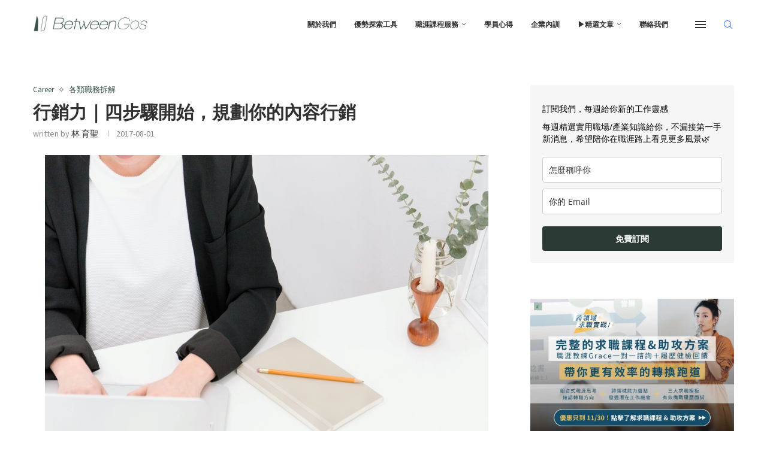

--- FILE ---
content_type: text/html; charset=UTF-8
request_url: https://betweengos.com/career-start-with-content-marketing/
body_size: 74642
content:
<!DOCTYPE html>
<html lang="zh-TW">
<head>
<meta charset="UTF-8">
<meta http-equiv="X-UA-Compatible" content="IE=edge">
<meta name="viewport" content="width=device-width, initial-scale=1">
<link rel="profile" href="https://gmpg.org/xfn/11"/>
<link rel="alternate" type="application/rss+xml" title="BetweenGos 職涯服務平台 RSS Feed"
href="https://betweengos.com/feed/"/>
<link rel="alternate" type="application/atom+xml" title="BetweenGos 職涯服務平台 Atom Feed"
href="https://betweengos.com/feed/atom/"/>
<link rel="pingback" href="https://betweengos.com/xmlrpc.php"/>
<!--[if lt IE 9]>
<script src="https://betweengos.com/wp-content/themes/soledad/js/html5.js"></script>
<![endif]-->
<meta name='robots' content='index, follow, max-image-preview:large, max-snippet:-1, max-video-preview:-1' />
<style>img:is([sizes="auto" i], [sizes^="auto," i]) { contain-intrinsic-size: 3000px 1500px }</style>
<!-- Google Tag Manager for WordPress by gtm4wp.com -->
<script data-cfasync="false" data-pagespeed-no-defer>
var gtm4wp_datalayer_name = "dataLayer";
var dataLayer = dataLayer || [];
</script>
<!-- End Google Tag Manager for WordPress by gtm4wp.com -->
<!-- This site is optimized with the Yoast SEO plugin v26.3 - https://yoast.com/wordpress/plugins/seo/ -->
<title>行銷力｜四步驟開始，規劃你的內容行銷 &#187; BetweenGos 職涯服務平台</title>
<meta name="description" content="&#187;" />
<link rel="canonical" href="https://betweengos.com/career-start-with-content-marketing/" />
<meta property="og:locale" content="zh_TW" />
<meta property="og:type" content="article" />
<meta property="og:title" content="行銷力｜四步驟開始，規劃你的內容行銷 &#187; BetweenGos 職涯服務平台" />
<meta property="og:description" content="&#187;" />
<meta property="og:url" content="https://betweengos.com/career-start-with-content-marketing/" />
<meta property="og:site_name" content="BetweenGos 職涯服務平台" />
<meta property="article:publisher" content="http://www.facebook.com/betweengos" />
<meta property="article:published_time" content="2017-08-01T06:36:33+00:00" />
<meta property="article:modified_time" content="2018-05-23T08:52:49+00:00" />
<meta property="og:image" content="https://betweengos.com/wp-content/uploads/2017/07/4-things-to-have-before-you-start-a-startup-cover.jpg" />
<meta property="og:image:width" content="740" />
<meta property="og:image:height" content="562" />
<meta property="og:image:type" content="image/jpeg" />
<meta name="author" content="林 育聖" />
<meta name="twitter:card" content="summary_large_image" />
<meta name="twitter:label1" content="作者:" />
<meta name="twitter:data1" content="林 育聖" />
<script type="application/ld+json" class="yoast-schema-graph">{"@context":"https://schema.org","@graph":[{"@type":"Article","@id":"https://betweengos.com/career-start-with-content-marketing/#article","isPartOf":{"@id":"https://betweengos.com/career-start-with-content-marketing/"},"author":{"name":"林 育聖","@id":"https://betweengos.com/#/schema/person/9cd4200fc8d8c9cb6d42d76394433900"},"headline":"行銷力｜四步驟開始，規劃你的內容行銷","datePublished":"2017-08-01T06:36:33+00:00","dateModified":"2018-05-23T08:52:49+00:00","mainEntityOfPage":{"@id":"https://betweengos.com/career-start-with-content-marketing/"},"wordCount":10,"commentCount":0,"publisher":{"@id":"https://betweengos.com/#organization"},"image":{"@id":"https://betweengos.com/career-start-with-content-marketing/#primaryimage"},"thumbnailUrl":"https://betweengos.com/wp-content/uploads/2017/07/4-things-to-have-before-you-start-a-startup-cover.jpg","articleSection":["Career","各類職務拆解"],"inLanguage":"zh-TW","potentialAction":[{"@type":"CommentAction","name":"Comment","target":["https://betweengos.com/career-start-with-content-marketing/#respond"]}]},{"@type":"WebPage","@id":"https://betweengos.com/career-start-with-content-marketing/","url":"https://betweengos.com/career-start-with-content-marketing/","name":"行銷力｜四步驟開始，規劃你的內容行銷 &#187; BetweenGos 職涯服務平台","isPartOf":{"@id":"https://betweengos.com/#website"},"primaryImageOfPage":{"@id":"https://betweengos.com/career-start-with-content-marketing/#primaryimage"},"image":{"@id":"https://betweengos.com/career-start-with-content-marketing/#primaryimage"},"thumbnailUrl":"https://betweengos.com/wp-content/uploads/2017/07/4-things-to-have-before-you-start-a-startup-cover.jpg","datePublished":"2017-08-01T06:36:33+00:00","dateModified":"2018-05-23T08:52:49+00:00","description":"&#187;","breadcrumb":{"@id":"https://betweengos.com/career-start-with-content-marketing/#breadcrumb"},"inLanguage":"zh-TW","potentialAction":[{"@type":"ReadAction","target":["https://betweengos.com/career-start-with-content-marketing/"]}]},{"@type":"ImageObject","inLanguage":"zh-TW","@id":"https://betweengos.com/career-start-with-content-marketing/#primaryimage","url":"https://betweengos.com/wp-content/uploads/2017/07/4-things-to-have-before-you-start-a-startup-cover.jpg","contentUrl":"https://betweengos.com/wp-content/uploads/2017/07/4-things-to-have-before-you-start-a-startup-cover.jpg","width":740,"height":562},{"@type":"BreadcrumbList","@id":"https://betweengos.com/career-start-with-content-marketing/#breadcrumb","itemListElement":[{"@type":"ListItem","position":1,"name":"Home","item":"https://betweengos.com/"},{"@type":"ListItem","position":2,"name":"行銷力｜四步驟開始，規劃你的內容行銷"}]},{"@type":"WebSite","@id":"https://betweengos.com/#website","url":"https://betweengos.com/","name":"BetweenGos 職場風格誌｜優勢探索 X 職涯發展","description":"最理解工作者的職涯服務平台 BetweenGos，致力提供實用內容與課程服務幫助工作者了解自己，更堅定自己每一個選擇，協助超過 6,000 位工作者找到自己的優勢和職涯方向。","publisher":{"@id":"https://betweengos.com/#organization"},"alternateName":"BetweenGos","potentialAction":[{"@type":"SearchAction","target":{"@type":"EntryPoint","urlTemplate":"https://betweengos.com/?s={search_term_string}"},"query-input":{"@type":"PropertyValueSpecification","valueRequired":true,"valueName":"search_term_string"}}],"inLanguage":"zh-TW"},{"@type":"Organization","@id":"https://betweengos.com/#organization","name":"BetweenGos","url":"https://betweengos.com/","logo":{"@type":"ImageObject","inLanguage":"zh-TW","@id":"https://betweengos.com/#/schema/logo/image/","url":"https://betweengos.com/wp-content/uploads/2024/01/bgs-icon-淺綠底.webp","contentUrl":"https://betweengos.com/wp-content/uploads/2024/01/bgs-icon-淺綠底.webp","width":1080,"height":1080,"caption":"BetweenGos"},"image":{"@id":"https://betweengos.com/#/schema/logo/image/"},"sameAs":["http://www.facebook.com/betweengos","https://www.instagram.com/betweengos/","https://www.youtube.com/@betweengos","https://podcasts.apple.com/tw/podcast/最近工作還好嗎/id1533395130"]},{"@type":"Person","@id":"https://betweengos.com/#/schema/person/9cd4200fc8d8c9cb6d42d76394433900","name":"林 育聖","image":{"@type":"ImageObject","inLanguage":"zh-TW","@id":"https://betweengos.com/#/schema/person/image/","url":"https://secure.gravatar.com/avatar/c4601873b3a271c6538da614a9c3bcb99867aa381057389acc095090e144c80c?s=96&d=mm&r=g","contentUrl":"https://secure.gravatar.com/avatar/c4601873b3a271c6538da614a9c3bcb99867aa381057389acc095090e144c80c?s=96&d=mm&r=g","caption":"林 育聖"},"description":"常年靠鍵盤為生，於文案的美擔任文案師、之前在每天來點負能量擔任鍵人。胸無大志，茍且偷生，只求賺錢養脂肪，日數魂搬房，當個有創意的普通人。","url":"https://betweengos.com/author/linyusheng/"}]}</script>
<!-- / Yoast SEO plugin. -->
<link rel='dns-prefetch' href='//fonts.googleapis.com' />
<link rel='dns-prefetch' href='//www.googletagmanager.com' />
<link rel='dns-prefetch' href='//pagead2.googlesyndication.com' />
<link rel="alternate" type="application/rss+xml" title="訂閱《BetweenGos 職涯服務平台》&raquo; 資訊提供" href="https://betweengos.com/feed/" />
<link rel="alternate" type="application/rss+xml" title="訂閱《BetweenGos 職涯服務平台》&raquo; 留言的資訊提供" href="https://betweengos.com/comments/feed/" />
<link rel="alternate" type="application/rss+xml" title="訂閱《BetweenGos 職涯服務平台 》&raquo;〈行銷力｜四步驟開始，規劃你的內容行銷〉留言的資訊提供" href="https://betweengos.com/career-start-with-content-marketing/feed/" />
<!-- This site uses the Google Analytics by MonsterInsights plugin v9.10.0 - Using Analytics tracking - https://www.monsterinsights.com/ -->
<script src="//www.googletagmanager.com/gtag/js?id=G-387B0Q341Y"  data-cfasync="false" data-wpfc-render="false" type="text/javascript" async></script>
<script data-cfasync="false" data-wpfc-render="false" type="text/javascript">
var mi_version = '9.10.0';
var mi_track_user = true;
var mi_no_track_reason = '';
var MonsterInsightsDefaultLocations = {"page_location":"https:\/\/betweengos.com\/career-start-with-content-marketing\/"};
if ( typeof MonsterInsightsPrivacyGuardFilter === 'function' ) {
var MonsterInsightsLocations = (typeof MonsterInsightsExcludeQuery === 'object') ? MonsterInsightsPrivacyGuardFilter( MonsterInsightsExcludeQuery ) : MonsterInsightsPrivacyGuardFilter( MonsterInsightsDefaultLocations );
} else {
var MonsterInsightsLocations = (typeof MonsterInsightsExcludeQuery === 'object') ? MonsterInsightsExcludeQuery : MonsterInsightsDefaultLocations;
}
var disableStrs = [
'ga-disable-G-387B0Q341Y',
];
/* Function to detect opted out users */
function __gtagTrackerIsOptedOut() {
for (var index = 0; index < disableStrs.length; index++) {
if (document.cookie.indexOf(disableStrs[index] + '=true') > -1) {
return true;
}
}
return false;
}
/* Disable tracking if the opt-out cookie exists. */
if (__gtagTrackerIsOptedOut()) {
for (var index = 0; index < disableStrs.length; index++) {
window[disableStrs[index]] = true;
}
}
/* Opt-out function */
function __gtagTrackerOptout() {
for (var index = 0; index < disableStrs.length; index++) {
document.cookie = disableStrs[index] + '=true; expires=Thu, 31 Dec 2099 23:59:59 UTC; path=/';
window[disableStrs[index]] = true;
}
}
if ('undefined' === typeof gaOptout) {
function gaOptout() {
__gtagTrackerOptout();
}
}
window.dataLayer = window.dataLayer || [];
window.MonsterInsightsDualTracker = {
helpers: {},
trackers: {},
};
if (mi_track_user) {
function __gtagDataLayer() {
dataLayer.push(arguments);
}
function __gtagTracker(type, name, parameters) {
if (!parameters) {
parameters = {};
}
if (parameters.send_to) {
__gtagDataLayer.apply(null, arguments);
return;
}
if (type === 'event') {
parameters.send_to = monsterinsights_frontend.v4_id;
var hookName = name;
if (typeof parameters['event_category'] !== 'undefined') {
hookName = parameters['event_category'] + ':' + name;
}
if (typeof MonsterInsightsDualTracker.trackers[hookName] !== 'undefined') {
MonsterInsightsDualTracker.trackers[hookName](parameters);
} else {
__gtagDataLayer('event', name, parameters);
}
} else {
__gtagDataLayer.apply(null, arguments);
}
}
__gtagTracker('js', new Date());
__gtagTracker('set', {
'developer_id.dZGIzZG': true,
});
if ( MonsterInsightsLocations.page_location ) {
__gtagTracker('set', MonsterInsightsLocations);
}
__gtagTracker('config', 'G-387B0Q341Y', {"forceSSL":"true","link_attribution":"true"} );
window.gtag = __gtagTracker;										(function () {
/* https://developers.google.com/analytics/devguides/collection/analyticsjs/ */
/* ga and __gaTracker compatibility shim. */
var noopfn = function () {
return null;
};
var newtracker = function () {
return new Tracker();
};
var Tracker = function () {
return null;
};
var p = Tracker.prototype;
p.get = noopfn;
p.set = noopfn;
p.send = function () {
var args = Array.prototype.slice.call(arguments);
args.unshift('send');
__gaTracker.apply(null, args);
};
var __gaTracker = function () {
var len = arguments.length;
if (len === 0) {
return;
}
var f = arguments[len - 1];
if (typeof f !== 'object' || f === null || typeof f.hitCallback !== 'function') {
if ('send' === arguments[0]) {
var hitConverted, hitObject = false, action;
if ('event' === arguments[1]) {
if ('undefined' !== typeof arguments[3]) {
hitObject = {
'eventAction': arguments[3],
'eventCategory': arguments[2],
'eventLabel': arguments[4],
'value': arguments[5] ? arguments[5] : 1,
}
}
}
if ('pageview' === arguments[1]) {
if ('undefined' !== typeof arguments[2]) {
hitObject = {
'eventAction': 'page_view',
'page_path': arguments[2],
}
}
}
if (typeof arguments[2] === 'object') {
hitObject = arguments[2];
}
if (typeof arguments[5] === 'object') {
Object.assign(hitObject, arguments[5]);
}
if ('undefined' !== typeof arguments[1].hitType) {
hitObject = arguments[1];
if ('pageview' === hitObject.hitType) {
hitObject.eventAction = 'page_view';
}
}
if (hitObject) {
action = 'timing' === arguments[1].hitType ? 'timing_complete' : hitObject.eventAction;
hitConverted = mapArgs(hitObject);
__gtagTracker('event', action, hitConverted);
}
}
return;
}
function mapArgs(args) {
var arg, hit = {};
var gaMap = {
'eventCategory': 'event_category',
'eventAction': 'event_action',
'eventLabel': 'event_label',
'eventValue': 'event_value',
'nonInteraction': 'non_interaction',
'timingCategory': 'event_category',
'timingVar': 'name',
'timingValue': 'value',
'timingLabel': 'event_label',
'page': 'page_path',
'location': 'page_location',
'title': 'page_title',
'referrer' : 'page_referrer',
};
for (arg in args) {
if (!(!args.hasOwnProperty(arg) || !gaMap.hasOwnProperty(arg))) {
hit[gaMap[arg]] = args[arg];
} else {
hit[arg] = args[arg];
}
}
return hit;
}
try {
f.hitCallback();
} catch (ex) {
}
};
__gaTracker.create = newtracker;
__gaTracker.getByName = newtracker;
__gaTracker.getAll = function () {
return [];
};
__gaTracker.remove = noopfn;
__gaTracker.loaded = true;
window['__gaTracker'] = __gaTracker;
})();
} else {
console.log("");
(function () {
function __gtagTracker() {
return null;
}
window['__gtagTracker'] = __gtagTracker;
window['gtag'] = __gtagTracker;
})();
}
</script>
<!-- / Google Analytics by MonsterInsights -->
<script type="text/javascript">
/* <![CDATA[ */
window._wpemojiSettings = {"baseUrl":"https:\/\/s.w.org\/images\/core\/emoji\/16.0.1\/72x72\/","ext":".png","svgUrl":"https:\/\/s.w.org\/images\/core\/emoji\/16.0.1\/svg\/","svgExt":".svg","source":{"concatemoji":"https:\/\/betweengos.com\/wp-includes\/js\/wp-emoji-release.min.js?ver=6.8.2"}};
/*! This file is auto-generated */
!function(s,n){var o,i,e;function c(e){try{var t={supportTests:e,timestamp:(new Date).valueOf()};sessionStorage.setItem(o,JSON.stringify(t))}catch(e){}}function p(e,t,n){e.clearRect(0,0,e.canvas.width,e.canvas.height),e.fillText(t,0,0);var t=new Uint32Array(e.getImageData(0,0,e.canvas.width,e.canvas.height).data),a=(e.clearRect(0,0,e.canvas.width,e.canvas.height),e.fillText(n,0,0),new Uint32Array(e.getImageData(0,0,e.canvas.width,e.canvas.height).data));return t.every(function(e,t){return e===a[t]})}function u(e,t){e.clearRect(0,0,e.canvas.width,e.canvas.height),e.fillText(t,0,0);for(var n=e.getImageData(16,16,1,1),a=0;a<n.data.length;a++)if(0!==n.data[a])return!1;return!0}function f(e,t,n,a){switch(t){case"flag":return n(e,"\ud83c\udff3\ufe0f\u200d\u26a7\ufe0f","\ud83c\udff3\ufe0f\u200b\u26a7\ufe0f")?!1:!n(e,"\ud83c\udde8\ud83c\uddf6","\ud83c\udde8\u200b\ud83c\uddf6")&&!n(e,"\ud83c\udff4\udb40\udc67\udb40\udc62\udb40\udc65\udb40\udc6e\udb40\udc67\udb40\udc7f","\ud83c\udff4\u200b\udb40\udc67\u200b\udb40\udc62\u200b\udb40\udc65\u200b\udb40\udc6e\u200b\udb40\udc67\u200b\udb40\udc7f");case"emoji":return!a(e,"\ud83e\udedf")}return!1}function g(e,t,n,a){var r="undefined"!=typeof WorkerGlobalScope&&self instanceof WorkerGlobalScope?new OffscreenCanvas(300,150):s.createElement("canvas"),o=r.getContext("2d",{willReadFrequently:!0}),i=(o.textBaseline="top",o.font="600 32px Arial",{});return e.forEach(function(e){i[e]=t(o,e,n,a)}),i}function t(e){var t=s.createElement("script");t.src=e,t.defer=!0,s.head.appendChild(t)}"undefined"!=typeof Promise&&(o="wpEmojiSettingsSupports",i=["flag","emoji"],n.supports={everything:!0,everythingExceptFlag:!0},e=new Promise(function(e){s.addEventListener("DOMContentLoaded",e,{once:!0})}),new Promise(function(t){var n=function(){try{var e=JSON.parse(sessionStorage.getItem(o));if("object"==typeof e&&"number"==typeof e.timestamp&&(new Date).valueOf()<e.timestamp+604800&&"object"==typeof e.supportTests)return e.supportTests}catch(e){}return null}();if(!n){if("undefined"!=typeof Worker&&"undefined"!=typeof OffscreenCanvas&&"undefined"!=typeof URL&&URL.createObjectURL&&"undefined"!=typeof Blob)try{var e="postMessage("+g.toString()+"("+[JSON.stringify(i),f.toString(),p.toString(),u.toString()].join(",")+"));",a=new Blob([e],{type:"text/javascript"}),r=new Worker(URL.createObjectURL(a),{name:"wpTestEmojiSupports"});return void(r.onmessage=function(e){c(n=e.data),r.terminate(),t(n)})}catch(e){}c(n=g(i,f,p,u))}t(n)}).then(function(e){for(var t in e)n.supports[t]=e[t],n.supports.everything=n.supports.everything&&n.supports[t],"flag"!==t&&(n.supports.everythingExceptFlag=n.supports.everythingExceptFlag&&n.supports[t]);n.supports.everythingExceptFlag=n.supports.everythingExceptFlag&&!n.supports.flag,n.DOMReady=!1,n.readyCallback=function(){n.DOMReady=!0}}).then(function(){return e}).then(function(){var e;n.supports.everything||(n.readyCallback(),(e=n.source||{}).concatemoji?t(e.concatemoji):e.wpemoji&&e.twemoji&&(t(e.twemoji),t(e.wpemoji)))}))}((window,document),window._wpemojiSettings);
/* ]]> */
</script>
<!-- <link rel='stylesheet' id='penci-folding-css' href='https://betweengos.com/wp-content/themes/soledad/inc/elementor/assets/css/fold.css?ver=8.7.0' type='text/css' media='all' /> -->
<link rel="stylesheet" type="text/css" href="//betweengos.com/wp-content/cache/wpfc-minified/fs9pfgs4/875g9.css" media="all"/>
<style id='wp-emoji-styles-inline-css' type='text/css'>
img.wp-smiley, img.emoji {
display: inline !important;
border: none !important;
box-shadow: none !important;
height: 1em !important;
width: 1em !important;
margin: 0 0.07em !important;
vertical-align: -0.1em !important;
background: none !important;
padding: 0 !important;
}
</style>
<!-- <link rel='stylesheet' id='wp-block-library-css' href='https://betweengos.com/wp-includes/css/dist/block-library/style.min.css?ver=6.8.2' type='text/css' media='all' /> -->
<link rel="stylesheet" type="text/css" href="//betweengos.com/wp-content/cache/wpfc-minified/q788qt7d/875g9.css" media="all"/>
<style id='wp-block-library-theme-inline-css' type='text/css'>
.wp-block-audio :where(figcaption){color:#555;font-size:13px;text-align:center}.is-dark-theme .wp-block-audio :where(figcaption){color:#ffffffa6}.wp-block-audio{margin:0 0 1em}.wp-block-code{border:1px solid #ccc;border-radius:4px;font-family:Menlo,Consolas,monaco,monospace;padding:.8em 1em}.wp-block-embed :where(figcaption){color:#555;font-size:13px;text-align:center}.is-dark-theme .wp-block-embed :where(figcaption){color:#ffffffa6}.wp-block-embed{margin:0 0 1em}.blocks-gallery-caption{color:#555;font-size:13px;text-align:center}.is-dark-theme .blocks-gallery-caption{color:#ffffffa6}:root :where(.wp-block-image figcaption){color:#555;font-size:13px;text-align:center}.is-dark-theme :root :where(.wp-block-image figcaption){color:#ffffffa6}.wp-block-image{margin:0 0 1em}.wp-block-pullquote{border-bottom:4px solid;border-top:4px solid;color:currentColor;margin-bottom:1.75em}.wp-block-pullquote cite,.wp-block-pullquote footer,.wp-block-pullquote__citation{color:currentColor;font-size:.8125em;font-style:normal;text-transform:uppercase}.wp-block-quote{border-left:.25em solid;margin:0 0 1.75em;padding-left:1em}.wp-block-quote cite,.wp-block-quote footer{color:currentColor;font-size:.8125em;font-style:normal;position:relative}.wp-block-quote:where(.has-text-align-right){border-left:none;border-right:.25em solid;padding-left:0;padding-right:1em}.wp-block-quote:where(.has-text-align-center){border:none;padding-left:0}.wp-block-quote.is-large,.wp-block-quote.is-style-large,.wp-block-quote:where(.is-style-plain){border:none}.wp-block-search .wp-block-search__label{font-weight:700}.wp-block-search__button{border:1px solid #ccc;padding:.375em .625em}:where(.wp-block-group.has-background){padding:1.25em 2.375em}.wp-block-separator.has-css-opacity{opacity:.4}.wp-block-separator{border:none;border-bottom:2px solid;margin-left:auto;margin-right:auto}.wp-block-separator.has-alpha-channel-opacity{opacity:1}.wp-block-separator:not(.is-style-wide):not(.is-style-dots){width:100px}.wp-block-separator.has-background:not(.is-style-dots){border-bottom:none;height:1px}.wp-block-separator.has-background:not(.is-style-wide):not(.is-style-dots){height:2px}.wp-block-table{margin:0 0 1em}.wp-block-table td,.wp-block-table th{word-break:normal}.wp-block-table :where(figcaption){color:#555;font-size:13px;text-align:center}.is-dark-theme .wp-block-table :where(figcaption){color:#ffffffa6}.wp-block-video :where(figcaption){color:#555;font-size:13px;text-align:center}.is-dark-theme .wp-block-video :where(figcaption){color:#ffffffa6}.wp-block-video{margin:0 0 1em}:root :where(.wp-block-template-part.has-background){margin-bottom:0;margin-top:0;padding:1.25em 2.375em}
</style>
<style id='classic-theme-styles-inline-css' type='text/css'>
/*! This file is auto-generated */
.wp-block-button__link{color:#fff;background-color:#32373c;border-radius:9999px;box-shadow:none;text-decoration:none;padding:calc(.667em + 2px) calc(1.333em + 2px);font-size:1.125em}.wp-block-file__button{background:#32373c;color:#fff;text-decoration:none}
</style>
<style id='block-soledad-style-inline-css' type='text/css'>
.pchead-e-block{--pcborder-cl:#dedede;--pcaccent-cl:#6eb48c}.heading1-style-1>h1,.heading1-style-2>h1,.heading2-style-1>h2,.heading2-style-2>h2,.heading3-style-1>h3,.heading3-style-2>h3,.heading4-style-1>h4,.heading4-style-2>h4,.heading5-style-1>h5,.heading5-style-2>h5{padding-bottom:8px;border-bottom:1px solid var(--pcborder-cl);overflow:hidden}.heading1-style-2>h1,.heading2-style-2>h2,.heading3-style-2>h3,.heading4-style-2>h4,.heading5-style-2>h5{border-bottom-width:0;position:relative}.heading1-style-2>h1:before,.heading2-style-2>h2:before,.heading3-style-2>h3:before,.heading4-style-2>h4:before,.heading5-style-2>h5:before{content:'';width:50px;height:2px;bottom:0;left:0;z-index:2;background:var(--pcaccent-cl);position:absolute}.heading1-style-2>h1:after,.heading2-style-2>h2:after,.heading3-style-2>h3:after,.heading4-style-2>h4:after,.heading5-style-2>h5:after{content:'';width:100%;height:2px;bottom:0;left:20px;z-index:1;background:var(--pcborder-cl);position:absolute}.heading1-style-3>h1,.heading1-style-4>h1,.heading2-style-3>h2,.heading2-style-4>h2,.heading3-style-3>h3,.heading3-style-4>h3,.heading4-style-3>h4,.heading4-style-4>h4,.heading5-style-3>h5,.heading5-style-4>h5{position:relative;padding-left:20px}.heading1-style-3>h1:before,.heading1-style-4>h1:before,.heading2-style-3>h2:before,.heading2-style-4>h2:before,.heading3-style-3>h3:before,.heading3-style-4>h3:before,.heading4-style-3>h4:before,.heading4-style-4>h4:before,.heading5-style-3>h5:before,.heading5-style-4>h5:before{width:10px;height:100%;content:'';position:absolute;top:0;left:0;bottom:0;background:var(--pcaccent-cl)}.heading1-style-4>h1,.heading2-style-4>h2,.heading3-style-4>h3,.heading4-style-4>h4,.heading5-style-4>h5{padding:10px 20px;background:#f1f1f1}.heading1-style-5>h1,.heading2-style-5>h2,.heading3-style-5>h3,.heading4-style-5>h4,.heading5-style-5>h5{position:relative;z-index:1}.heading1-style-5>h1:before,.heading2-style-5>h2:before,.heading3-style-5>h3:before,.heading4-style-5>h4:before,.heading5-style-5>h5:before{content:"";position:absolute;left:0;bottom:0;width:200px;height:50%;transform:skew(-25deg) translateX(0);background:var(--pcaccent-cl);z-index:-1;opacity:.4}.heading1-style-6>h1,.heading2-style-6>h2,.heading3-style-6>h3,.heading4-style-6>h4,.heading5-style-6>h5{text-decoration:underline;text-underline-offset:2px;text-decoration-thickness:4px;text-decoration-color:var(--pcaccent-cl)}
</style>
<style id='global-styles-inline-css' type='text/css'>
:root{--wp--preset--aspect-ratio--square: 1;--wp--preset--aspect-ratio--4-3: 4/3;--wp--preset--aspect-ratio--3-4: 3/4;--wp--preset--aspect-ratio--3-2: 3/2;--wp--preset--aspect-ratio--2-3: 2/3;--wp--preset--aspect-ratio--16-9: 16/9;--wp--preset--aspect-ratio--9-16: 9/16;--wp--preset--color--black: #000000;--wp--preset--color--cyan-bluish-gray: #abb8c3;--wp--preset--color--white: #ffffff;--wp--preset--color--pale-pink: #f78da7;--wp--preset--color--vivid-red: #cf2e2e;--wp--preset--color--luminous-vivid-orange: #ff6900;--wp--preset--color--luminous-vivid-amber: #fcb900;--wp--preset--color--light-green-cyan: #7bdcb5;--wp--preset--color--vivid-green-cyan: #00d084;--wp--preset--color--pale-cyan-blue: #8ed1fc;--wp--preset--color--vivid-cyan-blue: #0693e3;--wp--preset--color--vivid-purple: #9b51e0;--wp--preset--gradient--vivid-cyan-blue-to-vivid-purple: linear-gradient(135deg,rgba(6,147,227,1) 0%,rgb(155,81,224) 100%);--wp--preset--gradient--light-green-cyan-to-vivid-green-cyan: linear-gradient(135deg,rgb(122,220,180) 0%,rgb(0,208,130) 100%);--wp--preset--gradient--luminous-vivid-amber-to-luminous-vivid-orange: linear-gradient(135deg,rgba(252,185,0,1) 0%,rgba(255,105,0,1) 100%);--wp--preset--gradient--luminous-vivid-orange-to-vivid-red: linear-gradient(135deg,rgba(255,105,0,1) 0%,rgb(207,46,46) 100%);--wp--preset--gradient--very-light-gray-to-cyan-bluish-gray: linear-gradient(135deg,rgb(238,238,238) 0%,rgb(169,184,195) 100%);--wp--preset--gradient--cool-to-warm-spectrum: linear-gradient(135deg,rgb(74,234,220) 0%,rgb(151,120,209) 20%,rgb(207,42,186) 40%,rgb(238,44,130) 60%,rgb(251,105,98) 80%,rgb(254,248,76) 100%);--wp--preset--gradient--blush-light-purple: linear-gradient(135deg,rgb(255,206,236) 0%,rgb(152,150,240) 100%);--wp--preset--gradient--blush-bordeaux: linear-gradient(135deg,rgb(254,205,165) 0%,rgb(254,45,45) 50%,rgb(107,0,62) 100%);--wp--preset--gradient--luminous-dusk: linear-gradient(135deg,rgb(255,203,112) 0%,rgb(199,81,192) 50%,rgb(65,88,208) 100%);--wp--preset--gradient--pale-ocean: linear-gradient(135deg,rgb(255,245,203) 0%,rgb(182,227,212) 50%,rgb(51,167,181) 100%);--wp--preset--gradient--electric-grass: linear-gradient(135deg,rgb(202,248,128) 0%,rgb(113,206,126) 100%);--wp--preset--gradient--midnight: linear-gradient(135deg,rgb(2,3,129) 0%,rgb(40,116,252) 100%);--wp--preset--font-size--small: 12px;--wp--preset--font-size--medium: 20px;--wp--preset--font-size--large: 32px;--wp--preset--font-size--x-large: 42px;--wp--preset--font-size--normal: 14px;--wp--preset--font-size--huge: 42px;--wp--preset--spacing--20: 0.44rem;--wp--preset--spacing--30: 0.67rem;--wp--preset--spacing--40: 1rem;--wp--preset--spacing--50: 1.5rem;--wp--preset--spacing--60: 2.25rem;--wp--preset--spacing--70: 3.38rem;--wp--preset--spacing--80: 5.06rem;--wp--preset--shadow--natural: 6px 6px 9px rgba(0, 0, 0, 0.2);--wp--preset--shadow--deep: 12px 12px 50px rgba(0, 0, 0, 0.4);--wp--preset--shadow--sharp: 6px 6px 0px rgba(0, 0, 0, 0.2);--wp--preset--shadow--outlined: 6px 6px 0px -3px rgba(255, 255, 255, 1), 6px 6px rgba(0, 0, 0, 1);--wp--preset--shadow--crisp: 6px 6px 0px rgba(0, 0, 0, 1);}:where(.is-layout-flex){gap: 0.5em;}:where(.is-layout-grid){gap: 0.5em;}body .is-layout-flex{display: flex;}.is-layout-flex{flex-wrap: wrap;align-items: center;}.is-layout-flex > :is(*, div){margin: 0;}body .is-layout-grid{display: grid;}.is-layout-grid > :is(*, div){margin: 0;}:where(.wp-block-columns.is-layout-flex){gap: 2em;}:where(.wp-block-columns.is-layout-grid){gap: 2em;}:where(.wp-block-post-template.is-layout-flex){gap: 1.25em;}:where(.wp-block-post-template.is-layout-grid){gap: 1.25em;}.has-black-color{color: var(--wp--preset--color--black) !important;}.has-cyan-bluish-gray-color{color: var(--wp--preset--color--cyan-bluish-gray) !important;}.has-white-color{color: var(--wp--preset--color--white) !important;}.has-pale-pink-color{color: var(--wp--preset--color--pale-pink) !important;}.has-vivid-red-color{color: var(--wp--preset--color--vivid-red) !important;}.has-luminous-vivid-orange-color{color: var(--wp--preset--color--luminous-vivid-orange) !important;}.has-luminous-vivid-amber-color{color: var(--wp--preset--color--luminous-vivid-amber) !important;}.has-light-green-cyan-color{color: var(--wp--preset--color--light-green-cyan) !important;}.has-vivid-green-cyan-color{color: var(--wp--preset--color--vivid-green-cyan) !important;}.has-pale-cyan-blue-color{color: var(--wp--preset--color--pale-cyan-blue) !important;}.has-vivid-cyan-blue-color{color: var(--wp--preset--color--vivid-cyan-blue) !important;}.has-vivid-purple-color{color: var(--wp--preset--color--vivid-purple) !important;}.has-black-background-color{background-color: var(--wp--preset--color--black) !important;}.has-cyan-bluish-gray-background-color{background-color: var(--wp--preset--color--cyan-bluish-gray) !important;}.has-white-background-color{background-color: var(--wp--preset--color--white) !important;}.has-pale-pink-background-color{background-color: var(--wp--preset--color--pale-pink) !important;}.has-vivid-red-background-color{background-color: var(--wp--preset--color--vivid-red) !important;}.has-luminous-vivid-orange-background-color{background-color: var(--wp--preset--color--luminous-vivid-orange) !important;}.has-luminous-vivid-amber-background-color{background-color: var(--wp--preset--color--luminous-vivid-amber) !important;}.has-light-green-cyan-background-color{background-color: var(--wp--preset--color--light-green-cyan) !important;}.has-vivid-green-cyan-background-color{background-color: var(--wp--preset--color--vivid-green-cyan) !important;}.has-pale-cyan-blue-background-color{background-color: var(--wp--preset--color--pale-cyan-blue) !important;}.has-vivid-cyan-blue-background-color{background-color: var(--wp--preset--color--vivid-cyan-blue) !important;}.has-vivid-purple-background-color{background-color: var(--wp--preset--color--vivid-purple) !important;}.has-black-border-color{border-color: var(--wp--preset--color--black) !important;}.has-cyan-bluish-gray-border-color{border-color: var(--wp--preset--color--cyan-bluish-gray) !important;}.has-white-border-color{border-color: var(--wp--preset--color--white) !important;}.has-pale-pink-border-color{border-color: var(--wp--preset--color--pale-pink) !important;}.has-vivid-red-border-color{border-color: var(--wp--preset--color--vivid-red) !important;}.has-luminous-vivid-orange-border-color{border-color: var(--wp--preset--color--luminous-vivid-orange) !important;}.has-luminous-vivid-amber-border-color{border-color: var(--wp--preset--color--luminous-vivid-amber) !important;}.has-light-green-cyan-border-color{border-color: var(--wp--preset--color--light-green-cyan) !important;}.has-vivid-green-cyan-border-color{border-color: var(--wp--preset--color--vivid-green-cyan) !important;}.has-pale-cyan-blue-border-color{border-color: var(--wp--preset--color--pale-cyan-blue) !important;}.has-vivid-cyan-blue-border-color{border-color: var(--wp--preset--color--vivid-cyan-blue) !important;}.has-vivid-purple-border-color{border-color: var(--wp--preset--color--vivid-purple) !important;}.has-vivid-cyan-blue-to-vivid-purple-gradient-background{background: var(--wp--preset--gradient--vivid-cyan-blue-to-vivid-purple) !important;}.has-light-green-cyan-to-vivid-green-cyan-gradient-background{background: var(--wp--preset--gradient--light-green-cyan-to-vivid-green-cyan) !important;}.has-luminous-vivid-amber-to-luminous-vivid-orange-gradient-background{background: var(--wp--preset--gradient--luminous-vivid-amber-to-luminous-vivid-orange) !important;}.has-luminous-vivid-orange-to-vivid-red-gradient-background{background: var(--wp--preset--gradient--luminous-vivid-orange-to-vivid-red) !important;}.has-very-light-gray-to-cyan-bluish-gray-gradient-background{background: var(--wp--preset--gradient--very-light-gray-to-cyan-bluish-gray) !important;}.has-cool-to-warm-spectrum-gradient-background{background: var(--wp--preset--gradient--cool-to-warm-spectrum) !important;}.has-blush-light-purple-gradient-background{background: var(--wp--preset--gradient--blush-light-purple) !important;}.has-blush-bordeaux-gradient-background{background: var(--wp--preset--gradient--blush-bordeaux) !important;}.has-luminous-dusk-gradient-background{background: var(--wp--preset--gradient--luminous-dusk) !important;}.has-pale-ocean-gradient-background{background: var(--wp--preset--gradient--pale-ocean) !important;}.has-electric-grass-gradient-background{background: var(--wp--preset--gradient--electric-grass) !important;}.has-midnight-gradient-background{background: var(--wp--preset--gradient--midnight) !important;}.has-small-font-size{font-size: var(--wp--preset--font-size--small) !important;}.has-medium-font-size{font-size: var(--wp--preset--font-size--medium) !important;}.has-large-font-size{font-size: var(--wp--preset--font-size--large) !important;}.has-x-large-font-size{font-size: var(--wp--preset--font-size--x-large) !important;}
:where(.wp-block-post-template.is-layout-flex){gap: 1.25em;}:where(.wp-block-post-template.is-layout-grid){gap: 1.25em;}
:where(.wp-block-columns.is-layout-flex){gap: 2em;}:where(.wp-block-columns.is-layout-grid){gap: 2em;}
:root :where(.wp-block-pullquote){font-size: 1.5em;line-height: 1.6;}
</style>
<!-- <link rel='stylesheet' id='ez-toc-css' href='https://betweengos.com/wp-content/plugins/easy-table-of-contents/assets/css/screen.min.css?ver=2.0.77' type='text/css' media='all' /> -->
<link rel="stylesheet" type="text/css" href="//betweengos.com/wp-content/cache/wpfc-minified/2nhvquww/875g9.css" media="all"/>
<style id='ez-toc-inline-css' type='text/css'>
div#ez-toc-container .ez-toc-title {font-size: 120%;}div#ez-toc-container .ez-toc-title {font-weight: 500;}div#ez-toc-container ul li , div#ez-toc-container ul li a {font-size: 95%;}div#ez-toc-container ul li , div#ez-toc-container ul li a {font-weight: 500;}div#ez-toc-container nav ul ul li {font-size: 90%;}.ez-toc-box-title {font-weight: bold; margin-bottom: 10px; text-align: center; text-transform: uppercase; letter-spacing: 1px; color: #666; padding-bottom: 5px;position:absolute;top:-4%;left:5%;background-color: inherit;transition: top 0.3s ease;}.ez-toc-box-title.toc-closed {top:-25%;}
.ez-toc-container-direction {direction: ltr;}.ez-toc-counter ul{counter-reset: item ;}.ez-toc-counter nav ul li a::before {content: counters(item, '.', decimal) '. ';display: inline-block;counter-increment: item;flex-grow: 0;flex-shrink: 0;margin-right: .2em; float: left; }.ez-toc-widget-direction {direction: ltr;}.ez-toc-widget-container ul{counter-reset: item ;}.ez-toc-widget-container nav ul li a::before {content: counters(item, '.', decimal) '. ';display: inline-block;counter-increment: item;flex-grow: 0;flex-shrink: 0;margin-right: .2em; float: left; }
</style>
<link rel='stylesheet' id='penci-fonts-css' href='https://fonts.googleapis.com/css?family=Work+Sans%3A300%2C300italic%2C400%2C400italic%2C500%2C500italic%2C700%2C700italic%2C800%2C800italic%7CSource+Sans+Pro%3A300%2C300italic%2C400%2C400italic%2C500%2C500italic%2C600%2C600italic%2C700%2C700italic%2C800%2C800italic%26subset%3Dlatin%2Ccyrillic%2Ccyrillic-ext%2Cgreek%2Cgreek-ext%2Clatin-ext&#038;display=swap&#038;ver=8.7.0' type='text/css' media='' />
<!-- <link rel='stylesheet' id='penci-main-style-css' href='https://betweengos.com/wp-content/themes/soledad/main.css?ver=8.7.0' type='text/css' media='all' /> -->
<!-- <link rel='stylesheet' id='penci-swiper-bundle-css' href='https://betweengos.com/wp-content/themes/soledad/css/swiper-bundle.min.css?ver=8.7.0' type='text/css' media='all' /> -->
<!-- <link rel='stylesheet' id='penci-font-awesomeold-css' href='https://betweengos.com/wp-content/themes/soledad/css/font-awesome.4.7.0.swap.min.css?ver=4.7.0' type='text/css' media='all' /> -->
<!-- <link rel='stylesheet' id='penci_icon-css' href='https://betweengos.com/wp-content/themes/soledad/css/penci-icon.css?ver=8.7.0' type='text/css' media='all' /> -->
<!-- <link rel='stylesheet' id='penci_style-css' href='https://betweengos.com/wp-content/themes/soledad/style.css?ver=8.7.0' type='text/css' media='all' /> -->
<!-- <link rel='stylesheet' id='penci_social_counter-css' href='https://betweengos.com/wp-content/themes/soledad/css/social-counter.css?ver=8.7.0' type='text/css' media='all' /> -->
<!-- <link rel='stylesheet' id='elementor-icons-css' href='https://betweengos.com/wp-content/plugins/elementor/assets/lib/eicons/css/elementor-icons.min.css?ver=5.44.0' type='text/css' media='all' /> -->
<!-- <link rel='stylesheet' id='elementor-frontend-css' href='https://betweengos.com/wp-content/plugins/elementor/assets/css/frontend.min.css?ver=3.33.1' type='text/css' media='all' /> -->
<link rel="stylesheet" type="text/css" href="//betweengos.com/wp-content/cache/wpfc-minified/efvii3jw/875g9.css" media="all"/>
<link rel='stylesheet' id='elementor-post-31045-css' href='https://betweengos.com/wp-content/uploads/elementor/css/post-31045.css?ver=1763452286' type='text/css' media='all' />
<!-- <link rel='stylesheet' id='font-awesome-5-all-css' href='https://betweengos.com/wp-content/plugins/elementor/assets/lib/font-awesome/css/all.min.css?ver=3.33.1' type='text/css' media='all' /> -->
<!-- <link rel='stylesheet' id='font-awesome-4-shim-css' href='https://betweengos.com/wp-content/plugins/elementor/assets/lib/font-awesome/css/v4-shims.min.css?ver=3.33.1' type='text/css' media='all' /> -->
<link rel="stylesheet" type="text/css" href="//betweengos.com/wp-content/cache/wpfc-minified/qoi4gud/875g9.css" media="all"/>
<link rel='stylesheet' id='elementor-post-31866-css' href='https://betweengos.com/wp-content/uploads/elementor/css/post-31866.css?ver=1763452286' type='text/css' media='all' />
<!-- <link rel='stylesheet' id='elementor-gf-local-poppins-css' href='https://betweengos.com/wp-content/uploads/elementor/google-fonts/css/poppins.css?ver=1753687661' type='text/css' media='all' /> -->
<link rel="stylesheet" type="text/css" href="//betweengos.com/wp-content/cache/wpfc-minified/8ksvzwl7/875g9.css" media="all"/>
<script src='//betweengos.com/wp-content/cache/wpfc-minified/9ig089ik/875g9.js' type="text/javascript"></script>
<!-- <script type="text/javascript" src="https://betweengos.com/wp-includes/js/jquery/jquery.min.js?ver=3.7.1" id="jquery-core-js"></script> -->
<!-- <script type="text/javascript" src="https://betweengos.com/wp-includes/js/jquery/jquery-migrate.min.js?ver=3.4.1" id="jquery-migrate-js"></script> -->
<!-- <script type="text/javascript" src="https://betweengos.com/wp-content/plugins/google-analytics-for-wordpress/assets/js/frontend-gtag.min.js?ver=9.10.0" id="monsterinsights-frontend-script-js" async="async" data-wp-strategy="async"></script> -->
<script data-cfasync="false" data-wpfc-render="false" type="text/javascript" id='monsterinsights-frontend-script-js-extra'>/* <![CDATA[ */
var monsterinsights_frontend = {"js_events_tracking":"true","download_extensions":"doc,pdf,ppt,zip,xls,docx,pptx,xlsx","inbound_paths":"[{\"path\":\"\\\/go\\\/\",\"label\":\"affiliate\"},{\"path\":\"\\\/recommend\\\/\",\"label\":\"affiliate\"}]","home_url":"https:\/\/betweengos.com","hash_tracking":"false","v4_id":"G-387B0Q341Y"};/* ]]> */
</script>
<script src='//betweengos.com/wp-content/cache/wpfc-minified/8mqw9s8f/875g9.js' type="text/javascript"></script>
<!-- <script type="text/javascript" src="https://betweengos.com/wp-content/plugins/elementor/assets/lib/font-awesome/js/v4-shims.min.js?ver=3.33.1" id="font-awesome-4-shim-js"></script> -->
<link rel="https://api.w.org/" href="https://betweengos.com/wp-json/" /><link rel="alternate" title="JSON" type="application/json" href="https://betweengos.com/wp-json/wp/v2/posts/13036" /><link rel="EditURI" type="application/rsd+xml" title="RSD" href="https://betweengos.com/xmlrpc.php?rsd" />
<meta name="generator" content="WordPress 6.8.2" />
<meta name="generator" content="Soledad 8.7.0" />
<link rel='shortlink' href='https://betweengos.com/?p=13036' />
<link rel="alternate" title="oEmbed (JSON)" type="application/json+oembed" href="https://betweengos.com/wp-json/oembed/1.0/embed?url=https%3A%2F%2Fbetweengos.com%2Fcareer-start-with-content-marketing%2F" />
<link rel="alternate" title="oEmbed (XML)" type="text/xml+oembed" href="https://betweengos.com/wp-json/oembed/1.0/embed?url=https%3A%2F%2Fbetweengos.com%2Fcareer-start-with-content-marketing%2F&#038;format=xml" />
<meta name="generator" content="Site Kit by Google 1.166.0" />
<!-- Google Tag Manager for WordPress by gtm4wp.com -->
<!-- GTM Container placement set to footer -->
<script data-cfasync="false" data-pagespeed-no-defer type="text/javascript">
var dataLayer_content = {"pagePostType":"post","pagePostType2":"single-post","pageCategory":["career","career-skills"],"pagePostAuthor":"林 育聖"};
dataLayer.push( dataLayer_content );
</script>
<script data-cfasync="false" data-pagespeed-no-defer type="text/javascript">
(function(w,d,s,l,i){w[l]=w[l]||[];w[l].push({'gtm.start':
new Date().getTime(),event:'gtm.js'});var f=d.getElementsByTagName(s)[0],
j=d.createElement(s),dl=l!='dataLayer'?'&l='+l:'';j.async=true;j.src=
'//www.googletagmanager.com/gtm.js?id='+i+dl;f.parentNode.insertBefore(j,f);
})(window,document,'script','dataLayer','GTM-WWBP3M5');
</script>
<!-- End Google Tag Manager for WordPress by gtm4wp.com --><script>var portfolioDataJs = portfolioDataJs || [];</script><style id="penci-custom-style" type="text/css">body{ --pcbg-cl: #fff; --pctext-cl: #313131; --pcborder-cl: #dedede; --pcheading-cl: #313131; --pcmeta-cl: #888888; --pcaccent-cl: #6eb48c; --pcbody-font: 'PT Serif', serif; --pchead-font: 'Raleway', sans-serif; --pchead-wei: bold; --pcava_bdr:10px;--pcajs_fvw:470px;--pcajs_fvmw:220px; } .single.penci-body-single-style-5 #header, .single.penci-body-single-style-6 #header, .single.penci-body-single-style-10 #header, .single.penci-body-single-style-5 .pc-wrapbuilder-header, .single.penci-body-single-style-6 .pc-wrapbuilder-header, .single.penci-body-single-style-10 .pc-wrapbuilder-header { --pchd-mg: 40px; } .fluid-width-video-wrapper > div { position: absolute; left: 0; right: 0; top: 0; width: 100%; height: 100%; } .yt-video-place { position: relative; text-align: center; } .yt-video-place.embed-responsive .start-video { display: block; top: 0; left: 0; bottom: 0; right: 0; position: absolute; transform: none; } .yt-video-place.embed-responsive .start-video img { margin: 0; padding: 0; top: 50%; display: inline-block; position: absolute; left: 50%; transform: translate(-50%, -50%); width: 68px; height: auto; } .mfp-bg { top: 0; left: 0; width: 100%; height: 100%; z-index: 9999999; overflow: hidden; position: fixed; background: #0b0b0b; opacity: .8; filter: alpha(opacity=80) } .mfp-wrap { top: 0; left: 0; width: 100%; height: 100%; z-index: 9999999; position: fixed; outline: none !important; -webkit-backface-visibility: hidden } .penci-image-holder:before{ padding-top: 100%; } body { --pchead-font: 'Work Sans', sans-serif; } body { --pcbody-font: 'Source Sans Pro', sans-serif; } p{ line-height: 1.8; } .penci-hide-tagupdated{ display: none !important; } body, .widget ul li a{ font-size: 16px; } .widget ul li, .widget ol li, .post-entry, p, .post-entry p { font-size: 16px; line-height: 1.8; } body { --pchead-wei: 700; } .featured-area.featured-style-42 .item-inner-content, .featured-style-41 .swiper-slide, .slider-40-wrapper .nav-thumb-creative .thumb-container:after,.penci-slider44-t-item:before,.penci-slider44-main-wrapper .item, .penci-image-holder, .penci-mega-post-inner, .standard-post-image img, .penci-overlay-over:before, .penci-overlay-over .overlay-border, .penci-grid li .item img, .penci-masonry .item-masonry a img, .penci-grid .list-post.list-boxed-post, .penci-grid li.list-boxed-post-2 .content-boxed-2, .grid-mixed, .penci-grid li.typography-style .overlay-typography, .penci-grid li.typography-style .overlay-typography:before, .penci-grid li.typography-style .overlay-typography:after, .container-single .post-image, .home-featured-cat-content .mag-photo .mag-overlay-photo, .mag-single-slider-overlay, ul.homepage-featured-boxes li .penci-fea-in:before, ul.homepage-featured-boxes li .penci-fea-in:after, ul.homepage-featured-boxes .penci-fea-in .fea-box-img:after, ul.homepage-featured-boxes li .penci-fea-in, .penci-slider38-overlay, .pcbg-thumb, .pcbg-bgoverlay, .pcrlt-style-2 .item-related .item-related-inner, .post-pagination.pcpagp-style-3 .next-post-inner, .post-pagination.pcpagp-style-3 .prev-post-inner { border-radius: 10px; -webkit-border-radius: 10px; } .penci-featured-content-right:before{ border-top-right-radius: 10px; border-bottom-right-radius: 10px; } .penci-slider4-overlay, .penci-slide-overlay .overlay-link, .featured-style-29 .featured-slider-overlay, .penci-widget-slider-overlay{ border-radius: 10px; -webkit-border-radius: 10px; } .penci-flat-overlay .penci-slide-overlay .penci-mag-featured-content:before{ border-bottom-left-radius: 10px; border-bottom-right-radius: 10px; } .post-pagination.pcpagp-style-3 .next-post-inner, .post-pagination.pcpagp-style-3 .prev-post-inner, .pcrlt-style-2 .item-related .item-related-inner {overflow: hidden} .container-single .post-image{ border-radius: 10px; -webkit-border-radius: 10px; } .penci-mega-post-inner, .penci-mega-thumbnail .penci-image-holder{ border-radius: ; -webkit-border-radius: ; } .tags-share-box.hide-tags.page-share .post-share a{ color: #AEC5B9; } body{ --pcborder-cl: #eeeeee; } #main #bbpress-forums .bbp-login-form fieldset.bbp-form select, #main #bbpress-forums .bbp-login-form .bbp-form input[type="password"], #main #bbpress-forums .bbp-login-form .bbp-form input[type="text"], .widget ul li, .grid-mixed, .penci-post-box-meta, .penci-pagination.penci-ajax-more a.penci-ajax-more-button, .widget-social a i, .penci-home-popular-posts, .header-header-1.has-bottom-line, .header-header-4.has-bottom-line, .header-header-7.has-bottom-line, .container-single .post-entry .post-tags a,.tags-share-box.tags-share-box-2_3,.tags-share-box.tags-share-box-top, .tags-share-box, .post-author, .post-pagination, .post-related, .post-comments .post-title-box, .comments .comment, #respond textarea, .wpcf7 textarea, #respond input, div.wpforms-container .wpforms-form.wpforms-form input[type=date], div.wpforms-container .wpforms-form.wpforms-form input[type=datetime], div.wpforms-container .wpforms-form.wpforms-form input[type=datetime-local], div.wpforms-container .wpforms-form.wpforms-form input[type=email], div.wpforms-container .wpforms-form.wpforms-form input[type=month], div.wpforms-container .wpforms-form.wpforms-form input[type=number], div.wpforms-container .wpforms-form.wpforms-form input[type=password], div.wpforms-container .wpforms-form.wpforms-form input[type=range], div.wpforms-container .wpforms-form.wpforms-form input[type=search], div.wpforms-container .wpforms-form.wpforms-form input[type=tel], div.wpforms-container .wpforms-form.wpforms-form input[type=text], div.wpforms-container .wpforms-form.wpforms-form input[type=time], div.wpforms-container .wpforms-form.wpforms-form input[type=url], div.wpforms-container .wpforms-form.wpforms-form input[type=week], div.wpforms-container .wpforms-form.wpforms-form select, div.wpforms-container .wpforms-form.wpforms-form textarea, .wpcf7 input, .widget_wysija input, #respond h3, form.pc-searchform input.search-input, .post-password-form input[type="text"], .post-password-form input[type="email"], .post-password-form input[type="password"], .post-password-form input[type="number"], .penci-recipe, .penci-recipe-heading, .penci-recipe-ingredients, .penci-recipe-notes, .penci-pagination ul.page-numbers li span, .penci-pagination ul.page-numbers li a, #comments_pagination span, #comments_pagination a, body.author .post-author, .tags-share-box.hide-tags.page-share, .penci-grid li.list-post, .penci-grid li.list-boxed-post-2 .content-boxed-2, .home-featured-cat-content .mag-post-box, .home-featured-cat-content.style-2 .mag-post-box.first-post, .home-featured-cat-content.style-10 .mag-post-box.first-post, .widget select, .widget ul ul, .widget input[type="text"], .widget input[type="email"], .widget input[type="date"], .widget input[type="number"], .widget input[type="search"], .widget .tagcloud a, #wp-calendar tbody td, .woocommerce div.product .entry-summary div[itemprop="description"] td, .woocommerce div.product .entry-summary div[itemprop="description"] th, .woocommerce div.product .woocommerce-tabs #tab-description td, .woocommerce div.product .woocommerce-tabs #tab-description th, .woocommerce-product-details__short-description td, th, .woocommerce ul.cart_list li, .woocommerce ul.product_list_widget li, .woocommerce .widget_shopping_cart .total, .woocommerce.widget_shopping_cart .total, .woocommerce .woocommerce-product-search input[type="search"], .woocommerce nav.woocommerce-pagination ul li a, .woocommerce nav.woocommerce-pagination ul li span, .woocommerce div.product .product_meta, .woocommerce div.product .woocommerce-tabs ul.tabs, .woocommerce div.product .related > h2, .woocommerce div.product .upsells > h2, .woocommerce #reviews #comments ol.commentlist li .comment-text, .woocommerce table.shop_table td, .post-entry td, .post-entry th, #add_payment_method .cart-collaterals .cart_totals tr td, #add_payment_method .cart-collaterals .cart_totals tr th, .woocommerce-cart .cart-collaterals .cart_totals tr td, .woocommerce-cart .cart-collaterals .cart_totals tr th, .woocommerce-checkout .cart-collaterals .cart_totals tr td, .woocommerce-checkout .cart-collaterals .cart_totals tr th, .woocommerce-cart .cart-collaterals .cart_totals table, .woocommerce-cart table.cart td.actions .coupon .input-text, .woocommerce table.shop_table a.remove, .woocommerce form .form-row .input-text, .woocommerce-page form .form-row .input-text, .woocommerce .woocommerce-error, .woocommerce .woocommerce-info, .woocommerce .woocommerce-message, .woocommerce form.checkout_coupon, .woocommerce form.login, .woocommerce form.register, .woocommerce form.checkout table.shop_table, .woocommerce-checkout #payment ul.payment_methods, .post-entry table, .wrapper-penci-review, .penci-review-container.penci-review-count, #penci-demobar .style-toggle, #widget-area, .post-entry hr, .wpb_text_column hr, #buddypress .dir-search input[type=search], #buddypress .dir-search input[type=text], #buddypress .groups-members-search input[type=search], #buddypress .groups-members-search input[type=text], #buddypress ul.item-list, #buddypress .profile[role=main], #buddypress select, #buddypress div.pagination .pagination-links span, #buddypress div.pagination .pagination-links a, #buddypress div.pagination .pag-count, #buddypress div.pagination .pagination-links a:hover, #buddypress ul.item-list li, #buddypress table.forum tr td.label, #buddypress table.messages-notices tr td.label, #buddypress table.notifications tr td.label, #buddypress table.notifications-settings tr td.label, #buddypress table.profile-fields tr td.label, #buddypress table.wp-profile-fields tr td.label, #buddypress table.profile-fields:last-child, #buddypress form#whats-new-form textarea, #buddypress .standard-form input[type=text], #buddypress .standard-form input[type=color], #buddypress .standard-form input[type=date], #buddypress .standard-form input[type=datetime], #buddypress .standard-form input[type=datetime-local], #buddypress .standard-form input[type=email], #buddypress .standard-form input[type=month], #buddypress .standard-form input[type=number], #buddypress .standard-form input[type=range], #buddypress .standard-form input[type=search], #buddypress .standard-form input[type=password], #buddypress .standard-form input[type=tel], #buddypress .standard-form input[type=time], #buddypress .standard-form input[type=url], #buddypress .standard-form input[type=week], .bp-avatar-nav ul, .bp-avatar-nav ul.avatar-nav-items li.current, #bbpress-forums li.bbp-body ul.forum, #bbpress-forums li.bbp-body ul.topic, #bbpress-forums li.bbp-footer, .bbp-pagination-links a, .bbp-pagination-links span.current, .wrapper-boxed .bbp-pagination-links a:hover, .wrapper-boxed .bbp-pagination-links span.current, #buddypress .standard-form select, #buddypress .standard-form input[type=password], #buddypress .activity-list li.load-more a, #buddypress .activity-list li.load-newest a, #buddypress ul.button-nav li a, #buddypress div.generic-button a, #buddypress .comment-reply-link, #bbpress-forums div.bbp-template-notice.info, #bbpress-forums #bbp-search-form #bbp_search, #bbpress-forums .bbp-forums-list, #bbpress-forums #bbp_topic_title, #bbpress-forums #bbp_topic_tags, #bbpress-forums .wp-editor-container, .widget_display_stats dd, .widget_display_stats dt, div.bbp-forum-header, div.bbp-topic-header, div.bbp-reply-header, .widget input[type="text"], .widget input[type="email"], .widget input[type="date"], .widget input[type="number"], .widget input[type="search"], .widget input[type="password"], blockquote.wp-block-quote, .post-entry blockquote.wp-block-quote, .wp-block-quote:not(.is-large):not(.is-style-large), .post-entry pre, .wp-block-pullquote:not(.is-style-solid-color), .post-entry hr.wp-block-separator, .wp-block-separator, .wp-block-latest-posts, .wp-block-yoast-how-to-block ol.schema-how-to-steps, .wp-block-yoast-how-to-block ol.schema-how-to-steps li, .wp-block-yoast-faq-block .schema-faq-section, .post-entry .wp-block-quote, .wpb_text_column .wp-block-quote, .woocommerce .page-description .wp-block-quote, .wp-block-search .wp-block-search__input{ border-color: var(--pcborder-cl); } .penci-recipe-index-wrap h4.recipe-index-heading > span:before, .penci-recipe-index-wrap h4.recipe-index-heading > span:after{ border-color: var(--pcborder-cl); opacity: 1; } .tags-share-box .single-comment-o:after, .post-share a.penci-post-like:after{ background-color: var(--pcborder-cl); } .penci-grid .list-post.list-boxed-post{ border-color: var(--pcborder-cl) !important; } .penci-post-box-meta.penci-post-box-grid:before, .woocommerce .widget_price_filter .ui-slider .ui-slider-range{ background-color: var(--pcborder-cl); } .penci-pagination.penci-ajax-more a.penci-ajax-more-button.loading-posts{ border-color: var(--pcborder-cl) !important; } .penci-vernav-enable .penci-menu-hbg{ box-shadow: none; -webkit-box-shadow: none; -moz-box-shadow: none; } .penci-vernav-enable.penci-vernav-poleft .penci-menu-hbg{ border-right: 1px solid var(--pcborder-cl); } .penci-vernav-enable.penci-vernav-poright .penci-menu-hbg{ border-left: 1px solid var(--pcborder-cl); } .editor-styles-wrapper, body{ --pcaccent-cl: #8ca197; } .penci-menuhbg-toggle:hover .lines-button:after, .penci-menuhbg-toggle:hover .penci-lines:before, .penci-menuhbg-toggle:hover .penci-lines:after,.tags-share-box.tags-share-box-s2 .post-share-plike,.penci-video_playlist .penci-playlist-title,.pencisc-column-2.penci-video_playlist .penci-video-nav .playlist-panel-item, .pencisc-column-1.penci-video_playlist .penci-video-nav .playlist-panel-item,.penci-video_playlist .penci-custom-scroll::-webkit-scrollbar-thumb, .pencisc-button, .post-entry .pencisc-button, .penci-dropcap-box, .penci-dropcap-circle, .penci-login-register input[type="submit"]:hover, .penci-ld .penci-ldin:before, .penci-ldspinner > div{ background: #8ca197; } a, .post-entry .penci-portfolio-filter ul li a:hover, .penci-portfolio-filter ul li a:hover, .penci-portfolio-filter ul li.active a, .post-entry .penci-portfolio-filter ul li.active a, .penci-countdown .countdown-amount, .archive-box h1, .post-entry a, .container.penci-breadcrumb span a:hover,.container.penci-breadcrumb a:hover, .post-entry blockquote:before, .post-entry blockquote cite, .post-entry blockquote .author, .wpb_text_column blockquote:before, .wpb_text_column blockquote cite, .wpb_text_column blockquote .author, .penci-pagination a:hover, ul.penci-topbar-menu > li a:hover, div.penci-topbar-menu > ul > li a:hover, .penci-recipe-heading a.penci-recipe-print,.penci-review-metas .penci-review-btnbuy, .main-nav-social a:hover, .widget-social .remove-circle a:hover i, .penci-recipe-index .cat > a.penci-cat-name, #bbpress-forums li.bbp-body ul.forum li.bbp-forum-info a:hover, #bbpress-forums li.bbp-body ul.topic li.bbp-topic-title a:hover, #bbpress-forums li.bbp-body ul.forum li.bbp-forum-info .bbp-forum-content a, #bbpress-forums li.bbp-body ul.topic p.bbp-topic-meta a, #bbpress-forums .bbp-breadcrumb a:hover, #bbpress-forums .bbp-forum-freshness a:hover, #bbpress-forums .bbp-topic-freshness a:hover, #buddypress ul.item-list li div.item-title a, #buddypress ul.item-list li h4 a, #buddypress .activity-header a:first-child, #buddypress .comment-meta a:first-child, #buddypress .acomment-meta a:first-child, div.bbp-template-notice a:hover, .penci-menu-hbg .menu li a .indicator:hover, .penci-menu-hbg .menu li a:hover, #sidebar-nav .menu li a:hover, .penci-rlt-popup .rltpopup-meta .rltpopup-title:hover, .penci-video_playlist .penci-video-playlist-item .penci-video-title:hover, .penci_list_shortcode li:before, .penci-dropcap-box-outline, .penci-dropcap-circle-outline, .penci-dropcap-regular, .penci-dropcap-bold{ color: #8ca197; } .penci-home-popular-post ul.slick-dots li button:hover, .penci-home-popular-post ul.slick-dots li.slick-active button, .post-entry blockquote .author span:after, .error-image:after, .error-404 .go-back-home a:after, .penci-header-signup-form, .woocommerce span.onsale, .woocommerce #respond input#submit:hover, .woocommerce a.button:hover, .woocommerce button.button:hover, .woocommerce input.button:hover, .woocommerce nav.woocommerce-pagination ul li span.current, .woocommerce div.product .entry-summary div[itemprop="description"]:before, .woocommerce div.product .entry-summary div[itemprop="description"] blockquote .author span:after, .woocommerce div.product .woocommerce-tabs #tab-description blockquote .author span:after, .woocommerce #respond input#submit.alt:hover, .woocommerce a.button.alt:hover, .woocommerce button.button.alt:hover, .woocommerce input.button.alt:hover, .pcheader-icon.shoping-cart-icon > a > span, #penci-demobar .buy-button, #penci-demobar .buy-button:hover, .penci-recipe-heading a.penci-recipe-print:hover,.penci-review-metas .penci-review-btnbuy:hover, .penci-review-process span, .penci-review-score-total, #navigation.menu-style-2 ul.menu ul.sub-menu:before, #navigation.menu-style-2 .menu ul ul.sub-menu:before, .penci-go-to-top-floating, .post-entry.blockquote-style-2 blockquote:before, #bbpress-forums #bbp-search-form .button, #bbpress-forums #bbp-search-form .button:hover, .wrapper-boxed .bbp-pagination-links span.current, #bbpress-forums #bbp_reply_submit:hover, #bbpress-forums #bbp_topic_submit:hover,#main .bbp-login-form .bbp-submit-wrapper button[type="submit"]:hover, #buddypress .dir-search input[type=submit], #buddypress .groups-members-search input[type=submit], #buddypress button:hover, #buddypress a.button:hover, #buddypress a.button:focus, #buddypress input[type=button]:hover, #buddypress input[type=reset]:hover, #buddypress ul.button-nav li a:hover, #buddypress ul.button-nav li.current a, #buddypress div.generic-button a:hover, #buddypress .comment-reply-link:hover, #buddypress input[type=submit]:hover, #buddypress div.pagination .pagination-links .current, #buddypress div.item-list-tabs ul li.selected a, #buddypress div.item-list-tabs ul li.current a, #buddypress div.item-list-tabs ul li a:hover, #buddypress table.notifications thead tr, #buddypress table.notifications-settings thead tr, #buddypress table.profile-settings thead tr, #buddypress table.profile-fields thead tr, #buddypress table.wp-profile-fields thead tr, #buddypress table.messages-notices thead tr, #buddypress table.forum thead tr, #buddypress input[type=submit] { background-color: #8ca197; } .penci-pagination ul.page-numbers li span.current, #comments_pagination span { color: #fff; background: #8ca197; border-color: #8ca197; } .footer-instagram h4.footer-instagram-title > span:before, .woocommerce nav.woocommerce-pagination ul li span.current, .penci-pagination.penci-ajax-more a.penci-ajax-more-button:hover, .penci-recipe-heading a.penci-recipe-print:hover,.penci-review-metas .penci-review-btnbuy:hover, .home-featured-cat-content.style-14 .magcat-padding:before, .wrapper-boxed .bbp-pagination-links span.current, #buddypress .dir-search input[type=submit], #buddypress .groups-members-search input[type=submit], #buddypress button:hover, #buddypress a.button:hover, #buddypress a.button:focus, #buddypress input[type=button]:hover, #buddypress input[type=reset]:hover, #buddypress ul.button-nav li a:hover, #buddypress ul.button-nav li.current a, #buddypress div.generic-button a:hover, #buddypress .comment-reply-link:hover, #buddypress input[type=submit]:hover, #buddypress div.pagination .pagination-links .current, #buddypress input[type=submit], form.pc-searchform.penci-hbg-search-form input.search-input:hover, form.pc-searchform.penci-hbg-search-form input.search-input:focus, .penci-dropcap-box-outline, .penci-dropcap-circle-outline { border-color: #8ca197; } .woocommerce .woocommerce-error, .woocommerce .woocommerce-info, .woocommerce .woocommerce-message { border-top-color: #8ca197; } .penci-slider ol.penci-control-nav li a.penci-active, .penci-slider ol.penci-control-nav li a:hover, .penci-related-carousel .penci-owl-dot.active span, .penci-owl-carousel-slider .penci-owl-dot.active span{ border-color: #8ca197; background-color: #8ca197; } .woocommerce .woocommerce-message:before, .woocommerce form.checkout table.shop_table .order-total .amount, .woocommerce ul.products li.product .price ins, .woocommerce ul.products li.product .price, .woocommerce div.product p.price ins, .woocommerce div.product span.price ins, .woocommerce div.product p.price, .woocommerce div.product .entry-summary div[itemprop="description"] blockquote:before, .woocommerce div.product .woocommerce-tabs #tab-description blockquote:before, .woocommerce div.product .entry-summary div[itemprop="description"] blockquote cite, .woocommerce div.product .entry-summary div[itemprop="description"] blockquote .author, .woocommerce div.product .woocommerce-tabs #tab-description blockquote cite, .woocommerce div.product .woocommerce-tabs #tab-description blockquote .author, .woocommerce div.product .product_meta > span a:hover, .woocommerce div.product .woocommerce-tabs ul.tabs li.active, .woocommerce ul.cart_list li .amount, .woocommerce ul.product_list_widget li .amount, .woocommerce table.shop_table td.product-name a:hover, .woocommerce table.shop_table td.product-price span, .woocommerce table.shop_table td.product-subtotal span, .woocommerce-cart .cart-collaterals .cart_totals table td .amount, .woocommerce .woocommerce-info:before, .woocommerce div.product span.price, .penci-container-inside.penci-breadcrumb span a:hover,.penci-container-inside.penci-breadcrumb a:hover { color: #8ca197; } .standard-content .penci-more-link.penci-more-link-button a.more-link, .penci-readmore-btn.penci-btn-make-button a, .penci-featured-cat-seemore.penci-btn-make-button a{ background-color: #8ca197; color: #fff; } .penci-vernav-toggle:before{ border-top-color: #8ca197; color: #fff; } .headline-title { background-color: #8ca197; } .headline-title.nticker-style-2:after, .headline-title.nticker-style-4:after{ border-color: #8ca197; } a.penci-topbar-post-title:hover { color: #8ca197; } ul.penci-topbar-menu > li a:hover, div.penci-topbar-menu > ul > li a:hover { color: #8ca197; } .penci-topbar-social a:hover { color: #365146; } #penci-login-popup:before{ opacity: ; } .navigation, .navigation.header-layout-bottom, #navigation, #navigation.header-layout-bottom { border-color: #ffffff; } .navigation .menu > li > a, .navigation .menu .sub-menu li a, #navigation .menu > li > a, #navigation .menu .sub-menu li a { color: #313131; } .navigation .menu > li > a:hover, .navigation .menu li.current-menu-item > a, .navigation .menu > li.current_page_item > a, .navigation .menu > li:hover > a, .navigation .menu > li.current-menu-ancestor > a, .navigation .menu > li.current-menu-item > a, .navigation .menu .sub-menu li a:hover, .navigation .menu .sub-menu li.current-menu-item > a, .navigation .sub-menu li:hover > a, #navigation .menu > li > a:hover, #navigation .menu li.current-menu-item > a, #navigation .menu > li.current_page_item > a, #navigation .menu > li:hover > a, #navigation .menu > li.current-menu-ancestor > a, #navigation .menu > li.current-menu-item > a, #navigation .menu .sub-menu li a:hover, #navigation .menu .sub-menu li.current-menu-item > a, #navigation .sub-menu li:hover > a { color: #8ca197; } .navigation ul.menu > li > a:before, .navigation .menu > ul > li > a:before, #navigation ul.menu > li > a:before, #navigation .menu > ul > li > a:before { background: #8ca197; } .navigation .menu ul.sub-menu li .pcmis-2 .penci-mega-post a:hover, .navigation .penci-megamenu .penci-mega-child-categories a.cat-active, .navigation .menu .penci-megamenu .penci-mega-child-categories a:hover, .navigation .menu .penci-megamenu .penci-mega-latest-posts .penci-mega-post a:hover, #navigation .menu ul.sub-menu li .pcmis-2 .penci-mega-post a:hover, #navigation .penci-megamenu .penci-mega-child-categories a.cat-active, #navigation .menu .penci-megamenu .penci-mega-child-categories a:hover, #navigation .menu .penci-megamenu .penci-mega-latest-posts .penci-mega-post a:hover { color: #8ca197; } #navigation .penci-megamenu .penci-mega-thumbnail .mega-cat-name { background: #8ca197; } #navigation .menu .sub-menu li a:hover, #navigation .menu .sub-menu li.current-menu-item > a, #navigation .sub-menu li:hover > a { color: #8ca197; } #navigation.menu-style-2 ul.menu ul.sub-menu:before, #navigation.menu-style-2 .menu ul ul.sub-menu:before { background-color: #8ca197; } .penci-featured-content .feat-text h3 a, .featured-style-35 .feat-text-right h3 a, .featured-style-4 .penci-featured-content .feat-text h3 a, .penci-mag-featured-content h3 a, .pencislider-container .pencislider-content .pencislider-title { text-transform: none; } .home-featured-cat-content, .penci-featured-cat-seemore, .penci-featured-cat-custom-ads, .home-featured-cat-content.style-8 { margin-bottom: 50px; } .home-featured-cat-content.style-8 .penci-grid li.list-post:last-child{ margin-bottom: 0; } .home-featured-cat-content.style-3, .home-featured-cat-content.style-11{ margin-bottom: 40px; } .home-featured-cat-content.style-7{ margin-bottom: 24px; } .home-featured-cat-content.style-13{ margin-bottom: 30px; } .penci-featured-cat-seemore, .penci-featured-cat-custom-ads{ margin-top: -30px; } .penci-featured-cat-seemore.penci-seemore-style-7, .mag-cat-style-7 .penci-featured-cat-custom-ads{ margin-top: -28px; } .penci-featured-cat-seemore.penci-seemore-style-8, .mag-cat-style-8 .penci-featured-cat-custom-ads{ margin-top: 10px; } .penci-featured-cat-seemore.penci-seemore-style-13, .mag-cat-style-13 .penci-featured-cat-custom-ads{ margin-top: -30px; } .penci-header-signup-form { padding-top: px; padding-bottom: px; } .header-social a:hover i, .main-nav-social a:hover, .penci-menuhbg-toggle:hover .lines-button:after, .penci-menuhbg-toggle:hover .penci-lines:before, .penci-menuhbg-toggle:hover .penci-lines:after { color: #8ca197; } #sidebar-nav .menu li a:hover, .header-social.sidebar-nav-social a:hover i, #sidebar-nav .menu li a .indicator:hover, #sidebar-nav .menu .sub-menu li a .indicator:hover{ color: #8ca197; } #sidebar-nav-logo:before{ background-color: #8ca197; } .penci-slide-overlay .overlay-link, .penci-slider38-overlay, .penci-flat-overlay .penci-slide-overlay .penci-mag-featured-content:before, .slider-40-wrapper .list-slider-creative .item-slider-creative .img-container:before { opacity: ; } .penci-item-mag:hover .penci-slide-overlay .overlay-link, .featured-style-38 .item:hover .penci-slider38-overlay, .penci-flat-overlay .penci-item-mag:hover .penci-slide-overlay .penci-mag-featured-content:before { opacity: ; } .penci-featured-content .featured-slider-overlay { opacity: 0.85; } .slider-40-wrapper .list-slider-creative .item-slider-creative:hover .img-container:before { opacity:; } @-webkit-keyframes pencifadeInUpDiv{Header Background Color 0%{ opacity:0; -webkit-transform:translate3d(0,450px,0);transform:translate3d(0,450px,0);} 100%{opacity:0.85;-webkit-transform:none;transform:none} } @keyframes pencifadeInUpDiv{ 0%{opacity:0;-webkit-transform:translate3d(0,450px,0);transform:translate3d(0,450px,0);} 100%{opacity:0.85;-webkit-transform:none;transform:none} } @media only screen and (max-width: 960px){ .penci-featured-content-right .feat-text-right:before{ opacity: 0.85; } } .slider-40-wrapper .list-slider-creative .item-slider-creative .img-container:before { opacity:0.85; } .penci-featured-content .featured-slider-overlay, .penci-featured-content-right:before, .penci-featured-content-right .feat-text-right:before { background: #8ca197; } .featured-style-29 .featured-slider-overlay { opacity: ; } .penci-standard-cat .cat > a.penci-cat-name { color: #8ca197; } .penci-standard-cat .cat:before, .penci-standard-cat .cat:after { background-color: #8ca197; } .standard-content .penci-post-box-meta .penci-post-share-box a:hover, .standard-content .penci-post-box-meta .penci-post-share-box a.liked { color: #8ca197; } .header-standard .post-entry a:hover, .header-standard .author-post span a:hover, .standard-content a, .standard-content .post-entry a, .standard-post-entry a.more-link:hover, .penci-post-box-meta .penci-box-meta a:hover, .standard-content .post-entry blockquote:before, .post-entry blockquote cite, .post-entry blockquote .author, .standard-content-special .author-quote span, .standard-content-special .format-post-box .post-format-icon i, .standard-content-special .format-post-box .dt-special a:hover, .standard-content .penci-more-link a.more-link, .standard-content .penci-post-box-meta .penci-box-meta a:hover { color: #8ca197; } .standard-content .penci-more-link.penci-more-link-button a.more-link{ background-color: #8ca197; color: #fff; } .standard-content-special .author-quote span:before, .standard-content-special .author-quote span:after, .standard-content .post-entry ul li:before, .post-entry blockquote .author span:after, .header-standard:after { background-color: #8ca197; } .penci-more-link a.more-link:before, .penci-more-link a.more-link:after { border-color: #8ca197; } .penci_grid_title a, .penci-grid li .item h2 a, .penci-masonry .item-masonry h2 a, .grid-mixed .mixed-detail h2 a, .overlay-header-box .overlay-title a { text-transform: none; } .penci-grid li .item h2 a, .penci-masonry .item-masonry h2 a { } .penci-featured-infor .cat a.penci-cat-name, .penci-grid .cat a.penci-cat-name, .penci-masonry .cat a.penci-cat-name, .penci-featured-infor .cat a.penci-cat-name { color: #8ca197; } .penci-featured-infor .cat a.penci-cat-name:after, .penci-grid .cat a.penci-cat-name:after, .penci-masonry .cat a.penci-cat-name:after, .penci-featured-infor .cat a.penci-cat-name:after{ border-color: #8ca197; } .penci-post-box-meta .penci-post-share-box a { color: #aec5b9; } .grid-featured .penci-featured-share-box a { color: #aec5b9; } .overlay-post-box-meta .overlay-share a:hover, .overlay-author a:hover, .penci-grid .standard-content-special .format-post-box .dt-special a:hover, .grid-post-box-meta span a:hover, .grid-post-box-meta span a.comment-link:hover, .penci-grid .standard-content-special .author-quote span, .penci-grid .standard-content-special .format-post-box .post-format-icon i, .grid-mixed .penci-post-box-meta .penci-box-meta a:hover { color: #8ca197; } .penci-grid .standard-content-special .author-quote span:before, .penci-grid .standard-content-special .author-quote span:after, .grid-header-box:after, .list-post .header-list-style:after { background-color: #8ca197; } .penci-grid .post-box-meta span:after, .penci-masonry .post-box-meta span:after { border-color: #8ca197; } .penci-readmore-btn.penci-btn-make-button a{ background-color: #8ca197; color: #fff; } .penci-grid li.typography-style .overlay-typography { opacity: ; } .penci-grid li.typography-style:hover .overlay-typography { opacity: ; } .penci-grid li.typography-style .item .main-typography h2 a:hover { color: #8ca197; } .penci-grid li.typography-style .grid-post-box-meta span a:hover { color: #8ca197; } .overlay-header-box .cat > a.penci-cat-name:hover { color: #8ca197; } .penci-sidebar-content.style-7 .penci-border-arrow .inner-arrow:before, .penci-sidebar-content.style-9 .penci-border-arrow .inner-arrow:before { background-color: #111111; } .penci-video_playlist .penci-video-playlist-item .penci-video-title:hover,.widget ul.side-newsfeed li .side-item .side-item-text h4 a:hover, .widget a:hover, .penci-sidebar-content .widget-social a:hover span, .widget-social a:hover span, .penci-tweets-widget-content .icon-tweets, .penci-tweets-widget-content .tweet-intents a, .penci-tweets-widget-content .tweet-intents span:after, .widget-social.remove-circle a:hover i , #wp-calendar tbody td a:hover, .penci-video_playlist .penci-video-playlist-item .penci-video-title:hover, .widget ul.side-newsfeed li .side-item .side-item-text .side-item-meta a:hover{ color: #304ffe; } .widget .tagcloud a:hover, .widget-social a:hover i, .widget input[type="submit"]:hover,.penci-user-logged-in .penci-user-action-links a:hover,.penci-button:hover, .widget button[type="submit"]:hover { color: #fff; background-color: #304ffe; border-color: #304ffe; } .about-widget .about-me-heading:before { border-color: #304ffe; } .penci-tweets-widget-content .tweet-intents-inner:before, .penci-tweets-widget-content .tweet-intents-inner:after, .pencisc-column-1.penci-video_playlist .penci-video-nav .playlist-panel-item, .penci-video_playlist .penci-custom-scroll::-webkit-scrollbar-thumb, .penci-video_playlist .penci-playlist-title { background-color: #304ffe; } .penci-owl-carousel.penci-tweets-slider .penci-owl-dots .penci-owl-dot.active span, .penci-owl-carousel.penci-tweets-slider .penci-owl-dots .penci-owl-dot:hover span { border-color: #304ffe; background-color: #304ffe; } #footer-copyright * { font-size: 13px; } #footer-copyright * { font-style: normal; } .footer-subscribe .widget .mc4wp-form input[type="submit"] { background-color: #111111; } .footer-subscribe .widget .mc4wp-form input[type="submit"]:hover { background-color: #304ffe; } .footer-widget-wrapper .penci-tweets-widget-content .icon-tweets, .footer-widget-wrapper .penci-tweets-widget-content .tweet-intents a, .footer-widget-wrapper .penci-tweets-widget-content .tweet-intents span:after, .footer-widget-wrapper .widget ul.side-newsfeed li .side-item .side-item-text h4 a:hover, .footer-widget-wrapper .widget a:hover, .footer-widget-wrapper .widget-social a:hover span, .footer-widget-wrapper a:hover, .footer-widget-wrapper .widget-social.remove-circle a:hover i, .footer-widget-wrapper .widget ul.side-newsfeed li .side-item .side-item-text .side-item-meta a:hover{ color: #aec5b9; } .footer-widget-wrapper .widget .tagcloud a:hover, .footer-widget-wrapper .widget-social a:hover i, .footer-widget-wrapper .mc4wp-form input[type="submit"]:hover, .footer-widget-wrapper .widget input[type="submit"]:hover,.footer-widget-wrapper .penci-user-logged-in .penci-user-action-links a:hover, .footer-widget-wrapper .widget button[type="submit"]:hover { color: #fff; background-color: #aec5b9; border-color: #aec5b9; } .footer-widget-wrapper .about-widget .about-me-heading:before { border-color: #aec5b9; } .footer-widget-wrapper .penci-tweets-widget-content .tweet-intents-inner:before, .footer-widget-wrapper .penci-tweets-widget-content .tweet-intents-inner:after { background-color: #aec5b9; } .footer-widget-wrapper .penci-owl-carousel.penci-tweets-slider .penci-owl-dots .penci-owl-dot.active span, .footer-widget-wrapper .penci-owl-carousel.penci-tweets-slider .penci-owl-dots .penci-owl-dot:hover span { border-color: #aec5b9; background: #aec5b9; } ul.footer-socials li a i { color: #666666; border-color: #666666; } ul.footer-socials li a:hover i { color: #aec5b9; } ul.footer-socials li a span { color: #666666; } .footer-socials-section, .penci-footer-social-moved{ border-color: #212121; } #footer-section, .penci-footer-social-moved{ background-color: #111111; } #footer-section, #footer-copyright * { color: #666666; } .penci-go-to-top-floating { background-color: #aec5b9; } .comment-content a, .container-single .post-entry a, .container-single .format-post-box .dt-special a:hover, .container-single .author-quote span, .container-single .author-post span a:hover, .post-entry blockquote:before, .post-entry blockquote cite, .post-entry blockquote .author, .wpb_text_column blockquote:before, .wpb_text_column blockquote cite, .wpb_text_column blockquote .author, .post-pagination a:hover, .author-content h5 a:hover, .author-content .author-social:hover, .item-related h3 a:hover, .container-single .format-post-box .post-format-icon i, .container.penci-breadcrumb.single-breadcrumb span a:hover,.container.penci-breadcrumb.single-breadcrumb a:hover, .penci_list_shortcode li:before, .penci-dropcap-box-outline, .penci-dropcap-circle-outline, .penci-dropcap-regular, .penci-dropcap-bold, .header-standard .post-box-meta-single .author-post span a:hover{ color: #365146; } .container-single .standard-content-special .format-post-box, ul.slick-dots li button:hover, ul.slick-dots li.slick-active button, .penci-dropcap-box-outline, .penci-dropcap-circle-outline { border-color: #365146; } ul.slick-dots li button:hover, ul.slick-dots li.slick-active button, #respond h3.comment-reply-title span:before, #respond h3.comment-reply-title span:after, .post-box-title:before, .post-box-title:after, .container-single .author-quote span:before, .container-single .author-quote span:after, .post-entry blockquote .author span:after, .post-entry blockquote .author span:before, .post-entry ul li:before, #respond #submit:hover, div.wpforms-container .wpforms-form.wpforms-form input[type=submit]:hover, div.wpforms-container .wpforms-form.wpforms-form button[type=submit]:hover, div.wpforms-container .wpforms-form.wpforms-form .wpforms-page-button:hover, .wpcf7 input[type="submit"]:hover, .widget_wysija input[type="submit"]:hover, .post-entry.blockquote-style-2 blockquote:before,.tags-share-box.tags-share-box-s2 .post-share-plike, .penci-dropcap-box, .penci-dropcap-circle, .penci-ldspinner > div{ background-color: #365146; } .container-single .post-entry .post-tags a:hover { color: #fff; border-color: #365146; background-color: #365146; } .container-single .penci-standard-cat .cat > a.penci-cat-name { color: #365146; } .container-single .penci-standard-cat .cat:before, .container-single .penci-standard-cat .cat:after { background-color: #365146; } .container-single .single-post-title { text-transform: none; } @media only screen and (min-width: 769px){ .container-single .single-post-title { font-size: 30px; } } .post-entry h1, .wpb_text_column h1, .elementor-text-editor h1, .woocommerce .page-description h1{font-size:24px;} .container-single .single-post-title { } .list-post .header-list-style:after, .grid-header-box:after, .penci-overlay-over .overlay-header-box:after, .home-featured-cat-content .first-post .magcat-detail .mag-header:after { content: none; } .list-post .header-list-style, .grid-header-box, .penci-overlay-over .overlay-header-box, .home-featured-cat-content .first-post .magcat-detail .mag-header{ padding-bottom: 0; } .header-standard-wrapper, .penci-author-img-wrapper .author{justify-content: start;} .penci-body-single-style-16 .container.penci-breadcrumb, .penci-body-single-style-11 .penci-breadcrumb, .penci-body-single-style-12 .penci-breadcrumb, .penci-body-single-style-14 .penci-breadcrumb, .penci-body-single-style-16 .penci-breadcrumb, .penci-body-single-style-17 .penci-breadcrumb, .penci-body-single-style-18 .penci-breadcrumb, .penci-body-single-style-19 .penci-breadcrumb, .penci-body-single-style-22 .container.penci-breadcrumb, .penci-body-single-style-22 .container-single .header-standard, .penci-body-single-style-22 .container-single .post-box-meta-single, .penci-single-style-12 .container.penci-breadcrumb, .penci-body-single-style-11 .container.penci-breadcrumb, .penci-single-style-21 .single-breadcrumb,.penci-single-style-6 .single-breadcrumb, .penci-single-style-5 .single-breadcrumb, .penci-single-style-4 .single-breadcrumb, .penci-single-style-3 .single-breadcrumb, .penci-single-style-9 .single-breadcrumb, .penci-single-style-7 .single-breadcrumb{ text-align: left; } .penci-single-style-12 .container.penci-breadcrumb, .penci-body-single-style-11 .container.penci-breadcrumb, .container-single .header-standard, .container-single .post-box-meta-single { text-align: left; } .rtl .container-single .header-standard,.rtl .container-single .post-box-meta-single { text-align: right; } .container-single .post-pagination h5 { text-transform: none; } #respond h3.comment-reply-title span:before, #respond h3.comment-reply-title span:after, .post-box-title:before, .post-box-title:after { content: none; display: none; } .container-single .item-related h3 a { text-transform: none; } .tags-share-box.tags-share-box-2_3 .post-share .count-number-like, .tags-share-box.tags-share-box-2_3 .post-share a, .container-single .post-share a, .page-share .post-share a { color: #aec5b9; } .container-single .post-share a:hover, .container-single .post-share a.liked, .page-share .post-share a:hover { color: #365146; } .tags-share-box.tags-share-box-2_3 .post-share .count-number-like, .post-share .count-number-like { color: #365146; } .post-entry a, .container-single .post-entry a{ color: #365146; } .post-pagination a,.post-pagination.pcpagp-style-3 h5,.post-pagination.pcpagp-style-3 span{ color: #aec5b9; } ul.homepage-featured-boxes .penci-fea-in:hover h4 span { color: #8ca197; } .penci-home-popular-post .item-related h3 a:hover { color: #8ca197; } .penci-homepage-title.style-7 .inner-arrow:before, .penci-homepage-title.style-9 .inner-arrow:before{ background-color: #8ca197; } .home-featured-cat-content .magcat-detail h3 a:hover { color: #8ca197; } .home-featured-cat-content .grid-post-box-meta span a:hover { color: #8ca197; } .home-featured-cat-content .first-post .magcat-detail .mag-header:after { background: #8ca197; } .penci-slider ol.penci-control-nav li a.penci-active, .penci-slider ol.penci-control-nav li a:hover { border-color: #8ca197; background: #8ca197; } .home-featured-cat-content .mag-photo .mag-overlay-photo { opacity: ; } .home-featured-cat-content .mag-photo:hover .mag-overlay-photo { opacity: ; } .inner-item-portfolio:hover .penci-portfolio-thumbnail a:after { opacity: ; } .penci-menu-hbg{ width: 360px; }.penci-menu-hbg.penci-menu-hbg-left{ transform: translateX(-360px); -webkit-transform: translateX(-360px); -moz-transform: translateX(-360px); }.penci-menu-hbg.penci-menu-hbg-right{ transform: translateX(360px); -webkit-transform: translateX(360px); -moz-transform: translateX(360px); }.penci-menuhbg-open .penci-menu-hbg.penci-menu-hbg-left, .penci-vernav-poleft.penci-menuhbg-open .penci-vernav-toggle{ left: 360px; }@media only screen and (min-width: 961px) { .penci-vernav-enable.penci-vernav-poleft .wrapper-boxed, .penci-vernav-enable.penci-vernav-poleft .pencipdc_podcast.pencipdc_dock_player{ padding-left: 360px; } .penci-vernav-enable.penci-vernav-poright .wrapper-boxed, .penci-vernav-enable.penci-vernav-poright .pencipdc_podcast.pencipdc_dock_player{ padding-right: 360px; } .penci-vernav-enable .is-sticky #navigation{ width: calc(100% - 360px); } }@media only screen and (min-width: 961px) { .penci-vernav-enable .penci_is_nosidebar .wp-block-image.alignfull, .penci-vernav-enable .penci_is_nosidebar .wp-block-cover-image.alignfull, .penci-vernav-enable .penci_is_nosidebar .wp-block-cover.alignfull, .penci-vernav-enable .penci_is_nosidebar .wp-block-gallery.alignfull, .penci-vernav-enable .penci_is_nosidebar .alignfull{ margin-left: calc(50% - 50vw + 180px); width: calc(100vw - 360px); } }.penci-vernav-poright.penci-menuhbg-open .penci-vernav-toggle{ right: 360px; }@media only screen and (min-width: 961px) { .penci-vernav-enable.penci-vernav-poleft .penci-rltpopup-left{ left: 360px; } }@media only screen and (min-width: 961px) { .penci-vernav-enable.penci-vernav-poright .penci-rltpopup-right{ right: 360px; } }@media only screen and (max-width: 1530px) and (min-width: 961px) { .penci-vernav-enable .container { max-width: 100%; max-width: calc(100% - 30px); } .penci-vernav-enable .container.home-featured-boxes{ display: block; } .penci-vernav-enable .container.home-featured-boxes:before, .penci-vernav-enable .container.home-featured-boxes:after{ content: ""; display: table; clear: both; } }.penci-menu-hbg .widget ul li,.penci-menu-hbg .menu li,.penci-menu-hbg .widget-social a i,.penci-menu-hbg .penci-home-popular-posts,.penci-menu-hbg #respond textarea,.penci-menu-hbg .wpcf7 textarea,.penci-menu-hbg #respond input,.penci-menu-hbg div.wpforms-container .wpforms-form.wpforms-form input[type=date], .penci-menu-hbg div.wpforms-container .wpforms-form.wpforms-form input[type=datetime], .penci-menu-hbg div.wpforms-container .wpforms-form.wpforms-form input[type=datetime-local], .penci-menu-hbg div.wpforms-container .wpforms-form.wpforms-form input[type=email], .penci-menu-hbg div.wpforms-container .wpforms-form.wpforms-form input[type=month], .penci-menu-hbg div.wpforms-container .wpforms-form.wpforms-form input[type=number], .penci-menu-hbg div.wpforms-container .wpforms-form.wpforms-form input[type=password], .penci-menu-hbg div.wpforms-container .wpforms-form.wpforms-form input[type=range], .penci-menu-hbg div.wpforms-container .wpforms-form.wpforms-form input[type=search], .penci-menu-hbg div.wpforms-container .wpforms-form.wpforms-form input[type=tel], .penci-menu-hbg div.wpforms-container .wpforms-form.wpforms-form input[type=text], .penci-menu-hbg div.wpforms-container .wpforms-form.wpforms-form input[type=time], .penci-menu-hbg div.wpforms-container .wpforms-form.wpforms-form input[type=url], .penci-menu-hbg div.wpforms-container .wpforms-form.wpforms-form input[type=week], .penci-menu-hbg div.wpforms-container .wpforms-form.wpforms-form select, .penci-menu-hbg div.wpforms-container .wpforms-form.wpforms-form textarea,.penci-menu-hbg .wpcf7 input,.penci-menu-hbg .widget_wysija input,.penci-menu-hbg .widget select,.penci-menu-hbg .widget ul ul,.penci-menu-hbg .widget .tagcloud a,.penci-menu-hbg #wp-calendar tbody td,.penci-menu-hbg #wp-calendar thead th,.penci-menu-hbg .widget input[type="text"],.penci-menu-hbg .widget input[type="email"],.penci-menu-hbg .widget input[type="date"],.penci-menu-hbg .widget input[type="number"],.penci-menu-hbg .widget input[type="search"], .widget input[type="password"], .penci-menu-hbg form.pc-searchform input.search-input,.penci-vernav-enable.penci-vernav-poleft .penci-menu-hbg, .penci-vernav-enable.penci-vernav-poright .penci-menu-hbg, .penci-menu-hbg ul.sub-menu{border-color: #eeeeee;}.penci-menu-hbg .menu li a:hover,.penci-menu-hbg .menu li a .indicator:hover.penci-menu-hbg .widget ul.side-newsfeed li .side-item .side-item-text h4 a:hover,.penci-menu-hbg .widget a:hover,.penci-menu-hbg .penci-sidebar-content .widget-social a:hover span,.penci-menu-hbg .widget-social a:hover span,.penci-menu-hbg .penci-tweets-widget-content .icon-tweets,.penci-menu-hbg .penci-tweets-widget-content .tweet-intents a,.penci-menu-hbg .penci-tweets-widget-content.tweet-intents span:after,.penci-menu-hbg .widget-social.remove-circle a:hover i,.penci-menu-hbg #wp-calendar tbody td a:hover,.penci-menu-hbg a:hover {color: #8ca197;}.penci-menu-hbg .widget .tagcloud a:hover,.penci-menu-hbg .widget-social a:hover i,.penci-menu-hbg .widget .penci-user-logged-in .penci-user-action-links a:hover,.penci-menu-hbg .widget input[type="submit"]:hover,.penci-menu-hbg .widget button[type="submit"]:hover{ color: #fff; background-color: #8ca197; border-color: #8ca197; }.penci-menu-hbg .about-widget .about-me-heading:before { border-color: #8ca197; }.penci-menu-hbg .penci-tweets-widget-content .tweet-intents-inner:before,.penci-menu-hbg .penci-tweets-widget-content .tweet-intents-inner:after { background-color: #8ca197; }.penci-menu-hbg .penci-owl-carousel.penci-tweets-slider .penci-owl-dots .penci-owl-dot.active span,.penci-menu-hbg .penci-owl-carousel.penci-tweets-slider .penci-owl-dots .penci-owl-dot:hover span { border-color: #8ca197; background-color: #8ca197; } .penci-grid li .item h2 a, .penci-masonry .item-masonry h2 a {font-size: 24px} .widget ul.side-newsfeed li.featured-news .side-item .side-item-text h4 a {font-size: 15px} .penci-block-vc .style-7.penci-border-arrow .inner-arrow:before, .penci-block-vc.style-9 .penci-border-arrow .inner-arrow:before { background-color: #111111; } body { --pcdm_btnbg: rgba(0, 0, 0, .1); --pcdm_btnd: #666; --pcdm_btndbg: #fff; --pcdm_btnn: var(--pctext-cl); --pcdm_btnnbg: var(--pcbg-cl); } body.pcdm-enable { --pcbg-cl: #000000; --pcbg-l-cl: #1a1a1a; --pcbg-d-cl: #000000; --pctext-cl: #fff; --pcborder-cl: #313131; --pcborders-cl: #3c3c3c; --pcheading-cl: rgba(255,255,255,0.9); --pcmeta-cl: #999999; --pcl-cl: #fff; --pclh-cl: #8ca197; --pcaccent-cl: #8ca197; background-color: var(--pcbg-cl); color: var(--pctext-cl); } body.pcdark-df.pcdm-enable.pclight-mode { --pcbg-cl: #fff; --pctext-cl: #313131; --pcborder-cl: #dedede; --pcheading-cl: #313131; --pcmeta-cl: #888888; --pcaccent-cl: #8ca197; } body.pcdm-enable .penci-menu-hbg .widget ul li,body.pcdm-enable .penci-menu-hbg .menu li,body.pcdm-enable .penci-menu-hbg .widget-social a i,body.pcdm-enable .penci-menu-hbg .penci-home-popular-posts,body.pcdm-enable .penci-menu-hbg #respond textarea,body.pcdm-enable .penci-menu-hbg .wpcf7 textarea,body.pcdm-enable .penci-menu-hbg #respond input,body.pcdm-enable .penci-menu-hbg div.wpforms-container .wpforms-form.wpforms-form input[type=date], body.pcdm-enable .penci-menu-hbg div.wpforms-container .wpforms-form.wpforms-form input[type=datetime], body.pcdm-enable .penci-menu-hbg div.wpforms-container .wpforms-form.wpforms-form input[type=datetime-local], body.pcdm-enable .penci-menu-hbg div.wpforms-container .wpforms-form.wpforms-form input[type=email], body.pcdm-enable .penci-menu-hbg div.wpforms-container .wpforms-form.wpforms-form input[type=month], body.pcdm-enable .penci-menu-hbg div.wpforms-container .wpforms-form.wpforms-form input[type=number], body.pcdm-enable .penci-menu-hbg div.wpforms-container .wpforms-form.wpforms-form input[type=password], body.pcdm-enable .penci-menu-hbg div.wpforms-container .wpforms-form.wpforms-form input[type=range], body.pcdm-enable .penci-menu-hbg div.wpforms-container .wpforms-form.wpforms-form input[type=search], body.pcdm-enable .penci-menu-hbg div.wpforms-container .wpforms-form.wpforms-form input[type=tel], body.pcdm-enable .penci-menu-hbg div.wpforms-container .wpforms-form.wpforms-form input[type=text], body.pcdm-enable .penci-menu-hbg div.wpforms-container .wpforms-form.wpforms-form input[type=time], body.pcdm-enable .penci-menu-hbg div.wpforms-container .wpforms-form.wpforms-form input[type=url], body.pcdm-enable .penci-menu-hbg div.wpforms-container .wpforms-form.wpforms-form input[type=week], body.pcdm-enable .penci-menu-hbg div.wpforms-container .wpforms-form.wpforms-form select, body.pcdm-enable .penci-menu-hbg div.wpforms-container .wpforms-form.wpforms-form textarea,body.pcdm-enable .penci-menu-hbg .wpcf7 input,body.pcdm-enable .penci-menu-hbg .widget_wysija input,body.pcdm-enable .penci-menu-hbg .widget select,body.pcdm-enable .penci-menu-hbg .widget ul ul,body.pcdm-enable .penci-menu-hbg .widget .tagcloud a,body.pcdm-enable .penci-menu-hbg #wp-calendar tbody td,body.pcdm-enable .penci-menu-hbg #wp-calendar thead th,body.pcdm-enable .penci-menu-hbg .widget input[type="text"],body.pcdm-enable .penci-menu-hbg .widget input[type="email"],body.pcdm-enable .penci-menu-hbg .widget input[type="date"],body.pcdm-enable .penci-menu-hbg .widget input[type="number"],body.pcdm-enable .penci-menu-hbg .widget input[type="search"], body.pcdm-enable .widget input[type="password"], body.pcdm-enable .penci-menu-hbg form.pc-searchform input.search-input,body.pcdm-enable .penci-vernav-enable.penci-vernav-poleft .penci-menu-hbg, body.pcdm-enable .penci-vernav-enable.penci-vernav-poright .penci-menu-hbg, body.pcdm-enable .penci-menu-hbg ul.sub-menu{border-color:var(--pcborder-cl);}body.pcdm-enable .penci-menu-hbg .menu li a:hover,body.pcdm-enable .penci-menu-hbg .menu li a .indicator:hoverbody.pcdm-enable .penci-menu-hbg .widget ul.side-newsfeed li .side-item .side-item-text h4 a:hover,body.pcdm-enable .penci-menu-hbg .widget a:hover,body.pcdm-enable .penci-menu-hbg .penci-sidebar-content .widget-social a:hover span,body.pcdm-enable .penci-menu-hbg .widget-social a:hover span,body.pcdm-enable .penci-menu-hbg .penci-tweets-widget-content .icon-tweets,body.pcdm-enable .penci-menu-hbg .penci-tweets-widget-content .tweet-intents a,body.pcdm-enable .penci-menu-hbg .penci-tweets-widget-content.tweet-intents span:after,body.pcdm-enable .penci-menu-hbg .widget-social.remove-circle a:hover i,body.pcdm-enable .penci-menu-hbg #wp-calendar tbody td a:hover,body.pcdm-enable .penci-menu-hbg a:hover {color:var(--pctext-cl);}body.pcdm-enable .penci-menu-hbg .widget .tagcloud a:hover,body.pcdm-enable .penci-menu-hbg .widget-social a:hover i,body.pcdm-enable .penci-menu-hbg .widget .penci-user-logged-in .penci-user-action-links a:hover,body.pcdm-enable .penci-menu-hbg .widget input[type="submit"]:hover,body.pcdm-enable .penci-menu-hbg .widget button[type="submit"]:hover{ color: #fff; background-color: var(--pcbg-cl); border-color: var(--pcborder-cl); }body.pcdm-enable .penci-menu-hbg .about-widget .about-me-heading:before { border-color: var(--pcborder-cl); }body.pcdm-enable .penci-menu-hbg .penci-tweets-widget-content .tweet-intents-inner:before,body.pcdm-enable .penci-menu-hbg .penci-tweets-widget-content .tweet-intents-inner:after { background-color:var(--pcbg-cl); }body.pcdm-enable .penci-menu-hbg .penci-owl-carousel.penci-tweets-slider .penci-owl-dots .penci-owl-dot.active span,body.pcdm-enable .penci-menu-hbg .penci-owl-carousel.penci-tweets-slider .penci-owl-dots .penci-owl-dot:hover span { border-color:var(--pcborder-cl); background-color:var(--pcbg-cl); }</style>        <link rel="shortcut icon" href="https://betweengos.com/wp-content/uploads/2024/01/bgs-icon-淺綠底.webp" type="image/x-icon" />
<link rel="apple-touch-icon" sizes="180x180" href="https://betweengos.com/wp-content/uploads/2024/01/bgs-icon-淺綠底.webp">
<script>
var penciBlocksArray=[];
var portfolioDataJs = portfolioDataJs || [];var PENCILOCALCACHE = {};
(function () {
"use strict";
PENCILOCALCACHE = {
data: {},
remove: function ( ajaxFilterItem ) {
delete PENCILOCALCACHE.data[ajaxFilterItem];
},
exist: function ( ajaxFilterItem ) {
return PENCILOCALCACHE.data.hasOwnProperty( ajaxFilterItem ) && PENCILOCALCACHE.data[ajaxFilterItem] !== null;
},
get: function ( ajaxFilterItem ) {
return PENCILOCALCACHE.data[ajaxFilterItem];
},
set: function ( ajaxFilterItem, cachedData ) {
PENCILOCALCACHE.remove( ajaxFilterItem );
PENCILOCALCACHE.data[ajaxFilterItem] = cachedData;
}
};
}
)();function penciBlock() {
this.atts_json = '';
this.content = '';
}</script>
<script type="application/ld+json">{
"@context": "https:\/\/schema.org\/",
"@type": "organization",
"@id": "#organization",
"logo": {
"@type": "ImageObject",
"url": "http:\/\/betweengos.com\/wp-content\/uploads\/2023\/12\/bgs-new-logo-v3_\u5de5\u4f5c\u5340\u57df-1.webp"
},
"url": "https:\/\/betweengos.com\/",
"name": "BetweenGos \u8077\u6daf\u670d\u52d9\u5e73\u53f0",
"description": "\u6700\u7406\u89e3\u5de5\u4f5c\u8005\u7684\u8077\u6daf\u670d\u52d9\u5e73\u53f0 BetweenGos\uff0c\u81f4\u529b\u63d0\u4f9b\u5be6\u7528\u5167\u5bb9\u8207\u8ab2\u7a0b\u670d\u52d9\u5e6b\u52a9\u5de5\u4f5c\u8005\u4e86\u89e3\u81ea\u5df1\uff0c\u66f4\u5805\u5b9a\u81ea\u5df1\u6bcf\u4e00\u500b\u9078\u64c7\uff0c\u5354\u52a9\u8d85\u904e 6,000 \u4f4d\u5de5\u4f5c\u8005\u627e\u5230\u81ea\u5df1\u7684\u512a\u52e2\u548c\u8077\u6daf\u65b9\u5411\u3002"
}</script><script type="application/ld+json">{
"@context": "https:\/\/schema.org\/",
"@type": "WebSite",
"name": "BetweenGos \u8077\u6daf\u670d\u52d9\u5e73\u53f0",
"alternateName": "\u6700\u7406\u89e3\u5de5\u4f5c\u8005\u7684\u8077\u6daf\u670d\u52d9\u5e73\u53f0 BetweenGos\uff0c\u81f4\u529b\u63d0\u4f9b\u5be6\u7528\u5167\u5bb9\u8207\u8ab2\u7a0b\u670d\u52d9\u5e6b\u52a9\u5de5\u4f5c\u8005\u4e86\u89e3\u81ea\u5df1\uff0c\u66f4\u5805\u5b9a\u81ea\u5df1\u6bcf\u4e00\u500b\u9078\u64c7\uff0c\u5354\u52a9\u8d85\u904e 6,000 \u4f4d\u5de5\u4f5c\u8005\u627e\u5230\u81ea\u5df1\u7684\u512a\u52e2\u548c\u8077\u6daf\u65b9\u5411\u3002",
"url": "https:\/\/betweengos.com\/"
}</script><script type="application/ld+json">{
"@context": "https:\/\/schema.org\/",
"@type": "BlogPosting",
"headline": "\u884c\u92b7\u529b\uff5c\u56db\u6b65\u9a5f\u958b\u59cb\uff0c\u898f\u5283\u4f60\u7684\u5167\u5bb9\u884c\u92b7",
"description": "\u5f88\u591a\u4eba\u8ac7\u5167\u5bb9\u884c\u92b7\uff0c\u6703\u559c\u6b61\u8aaa\uff1a\u300c&hellip;",
"datePublished": "2017-08-01T14:36:33+08:00",
"datemodified": "2018-05-23T16:52:49+08:00",
"mainEntityOfPage": "https:\/\/betweengos.com\/career-start-with-content-marketing\/",
"image": {
"@type": "ImageObject",
"url": "https:\/\/betweengos.com\/wp-content\/uploads\/2017\/07\/4-things-to-have-before-you-start-a-startup-cover.jpg",
"width": 740,
"height": 562
},
"publisher": {
"@type": "Organization",
"name": "BetweenGos \u8077\u6daf\u670d\u52d9\u5e73\u53f0",
"logo": {
"@type": "ImageObject",
"url": "http:\/\/betweengos.com\/wp-content\/uploads\/2023\/12\/bgs-new-logo-v3_\u5de5\u4f5c\u5340\u57df-1.webp"
}
},
"author": {
"@type": "Person",
"@id": "#person-",
"name": "\u6797 \u80b2\u8056",
"url": "https:\/\/betweengos.com\/author\/linyusheng\/"
}
}</script><script type="application/ld+json">{
"@context": "https:\/\/schema.org\/",
"@type": "BreadcrumbList",
"itemListElement": [
{
"@type": "ListItem",
"position": 1,
"item": {
"@id": "https:\/\/betweengos.com",
"name": "Home"
}
},
{
"@type": "ListItem",
"position": 2,
"item": {
"@id": "https:\/\/betweengos.com\/blog\/",
"name": "blog"
}
},
{
"@type": "ListItem",
"position": 3,
"item": {
"@id": "https:\/\/betweengos.com\/blog\/career\/",
"name": "Career"
}
},
{
"@type": "ListItem",
"position": 4,
"item": {
"@id": "https:\/\/betweengos.com\/career-start-with-content-marketing\/",
"name": "\u884c\u92b7\u529b\uff5c\u56db\u6b65\u9a5f\u958b\u59cb\uff0c\u898f\u5283\u4f60\u7684\u5167\u5bb9\u884c\u92b7"
}
}
]
}</script>
<!-- Google AdSense meta tags added by Site Kit -->
<meta name="google-adsense-platform-account" content="ca-host-pub-2644536267352236">
<meta name="google-adsense-platform-domain" content="sitekit.withgoogle.com">
<!-- End Google AdSense meta tags added by Site Kit -->
<meta name="generator" content="Elementor 3.33.1; features: additional_custom_breakpoints; settings: css_print_method-external, google_font-enabled, font_display-swap">
<style>
.e-con.e-parent:nth-of-type(n+4):not(.e-lazyloaded):not(.e-no-lazyload),
.e-con.e-parent:nth-of-type(n+4):not(.e-lazyloaded):not(.e-no-lazyload) * {
background-image: none !important;
}
@media screen and (max-height: 1024px) {
.e-con.e-parent:nth-of-type(n+3):not(.e-lazyloaded):not(.e-no-lazyload),
.e-con.e-parent:nth-of-type(n+3):not(.e-lazyloaded):not(.e-no-lazyload) * {
background-image: none !important;
}
}
@media screen and (max-height: 640px) {
.e-con.e-parent:nth-of-type(n+2):not(.e-lazyloaded):not(.e-no-lazyload),
.e-con.e-parent:nth-of-type(n+2):not(.e-lazyloaded):not(.e-no-lazyload) * {
background-image: none !important;
}
}
</style>
<!-- Google AdSense snippet added by Site Kit -->
<script type="text/javascript" async="async" src="https://pagead2.googlesyndication.com/pagead/js/adsbygoogle.js?client=ca-pub-3731284184787367&amp;host=ca-host-pub-2644536267352236" crossorigin="anonymous"></script>
<!-- End Google AdSense snippet added by Site Kit -->
</head>
<body class="wp-singular post-template-default single single-post postid-13036 single-format-standard wp-theme-soledad sp-easy-accordion-enabled penci-disable-desc-collapse soledad-ver-8-7-0 pclight-mode penci-show-pthumb pcmn-drdw-style-slide_down pchds-default elementor-default elementor-kit-31045">
<div id="soledad_wrapper" class="wrapper-boxed header-style-header-6 header-search-style-default">
<div class="penci-header-wrap"><header id="header" class="header-header-6 has-bottom-line" itemscope="itemscope" itemtype="https://schema.org/WPHeader">
<nav id="navigation" class="header-layout-bottom header-6 menu-style-1" role="navigation" itemscope itemtype="https://schema.org/SiteNavigationElement">
<div class="container">
<div class="button-menu-mobile header-6"><svg width=18px height=18px viewBox="0 0 512 384" version=1.1 xmlns=http://www.w3.org/2000/svg xmlns:xlink=http://www.w3.org/1999/xlink><g stroke=none stroke-width=1 fill-rule=evenodd><g transform="translate(0.000000, 0.250080)"><rect x=0 y=0 width=512 height=62></rect><rect x=0 y=161 width=512 height=62></rect><rect x=0 y=321 width=512 height=62></rect></g></g></svg></div>
<div id="logo">
<a href="https://betweengos.com/">
<img class="penci-mainlogo penci-limg penci-logo" src="https://betweengos.com/wp-content/uploads/2023/12/bgs-new-logo-v3_工作區域-1.webp" alt="BetweenGos 職涯服務平台" width="500" height="146" />
</a>
</div>
<ul id="menu-main-menu" class="menu"><li id="menu-item-35246" class="menu-item menu-item-type-post_type menu-item-object-page ajax-mega-menu menu-item-35246"><a href="https://betweengos.com/about-us/">關於我們</a></li>
<li id="menu-item-31163" class="menu-item menu-item-type-custom menu-item-object-custom ajax-mega-menu menu-item-31163"><a href="https://betweengos.com/strength-finding-tools">優勢探索工具</a></li>
<li id="menu-item-32586" class="menu-item menu-item-type-custom menu-item-object-custom menu-item-has-children ajax-mega-menu menu-item-32586"><a href="https://betweengos.com/career-development-service">職涯課程服務</a>
<ul class="sub-menu">
<li id="menu-item-32980" class="menu-item menu-item-type-custom menu-item-object-custom ajax-mega-menu menu-item-32980"><a href="https://course.betweengos.com/">線上課程</a></li>
<li id="menu-item-30315" class="menu-item menu-item-type-custom menu-item-object-custom ajax-mega-menu menu-item-30315"><a href="https://betweengos.com/strength-define/">一對一職涯諮詢</a></li>
<li id="menu-item-32831" class="menu-item menu-item-type-custom menu-item-object-custom ajax-mega-menu menu-item-32831"><a href="https://www.accupass.com/organizer/detail/1702080431521269929829">實體工作坊</a></li>
<li id="menu-item-31313" class="menu-item menu-item-type-custom menu-item-object-custom ajax-mega-menu menu-item-31313"><a href="https://betweengos.com/resources/">免費資源</a></li>
</ul>
</li>
<li id="menu-item-35792" class="menu-item menu-item-type-custom menu-item-object-custom ajax-mega-menu menu-item-35792"><a href="https://betweengos.com/student-reviews/">學員心得</a></li>
<li id="menu-item-35245" class="menu-item menu-item-type-post_type menu-item-object-page ajax-mega-menu menu-item-35245"><a href="https://betweengos.com/corporate-training/">企業內訓</a></li>
<li id="menu-item-31439" class="menu-item menu-item-type-custom menu-item-object-custom menu-item-has-children ajax-mega-menu menu-item-31439"><a href="https://betweengos.com/career/">▶︎精選文章</a>
<ul class="sub-menu">
<li id="menu-item-31897" class="menu-item menu-item-type-taxonomy menu-item-object-category ajax-mega-menu menu-item-31897"><a href="https://betweengos.com/blog/career/podcast/">Podcast 最近工作還好嗎</a></li>
<li id="menu-item-3260" class="menu-item menu-item-type-taxonomy menu-item-object-category ajax-mega-menu menu-item-3260"><a href="https://betweengos.com/people/">人物專訪</a></li>
<li id="menu-item-32050" class="menu-item menu-item-type-taxonomy menu-item-object-category ajax-mega-menu menu-item-32050"><a href="https://betweengos.com/blog/career/strength/">優勢探索</a></li>
<li id="menu-item-14481" class="menu-item menu-item-type-taxonomy menu-item-object-category ajax-mega-menu menu-item-14481"><a href="https://betweengos.com/blog/career/career-changes/">轉職</a></li>
<li id="menu-item-14479" class="menu-item menu-item-type-taxonomy menu-item-object-category ajax-mega-menu menu-item-14479"><a href="https://betweengos.com/blog/career/resumes-interviewing/">履歷面試</a></li>
<li id="menu-item-14482" class="menu-item menu-item-type-taxonomy menu-item-object-category ajax-mega-menu menu-item-14482"><a href="https://betweengos.com/blog/career/workpsychology/">職場心理學</a></li>
<li id="menu-item-34786" class="menu-item menu-item-type-taxonomy menu-item-object-category ajax-mega-menu menu-item-34786"><a href="https://betweengos.com/blog/career/communication/">職場溝通管理</a></li>
<li id="menu-item-14480" class="menu-item menu-item-type-taxonomy menu-item-object-category current-post-ancestor current-menu-parent current-post-parent ajax-mega-menu menu-item-14480"><a href="https://betweengos.com/blog/career/career-skills/">職務分類拆解</a></li>
<li id="menu-item-31225" class="menu-item menu-item-type-taxonomy menu-item-object-category menu-item-has-children ajax-mega-menu menu-item-31225"><a href="https://betweengos.com/lifestyle/">生活靈感</a>
<ul class="sub-menu">
<li id="menu-item-32296" class="menu-item menu-item-type-taxonomy menu-item-object-category ajax-mega-menu menu-item-32296"><a href="https://betweengos.com/lifestyle/entertainment/">下班看什麼</a></li>
<li id="menu-item-14488" class="menu-item menu-item-type-taxonomy menu-item-object-category ajax-mega-menu menu-item-14488"><a href="https://betweengos.com/lifestyle/relaxation/">情緒放鬆</a></li>
<li id="menu-item-14855" class="menu-item menu-item-type-taxonomy menu-item-object-category ajax-mega-menu menu-item-14855"><a href="https://betweengos.com/lifestyle/inspiring/">創意靈感</a></li>
<li id="menu-item-14485" class="menu-item menu-item-type-taxonomy menu-item-object-category ajax-mega-menu menu-item-14485"><a href="https://betweengos.com/outfit-beauty/">職場穿搭 &#038; 美妝保養</a></li>
<li id="menu-item-14491" class="menu-item menu-item-type-taxonomy menu-item-object-category ajax-mega-menu menu-item-14491"><a href="https://betweengos.com/lifestyle/light_travel/">輕旅行</a></li>
<li id="menu-item-14490" class="menu-item menu-item-type-taxonomy menu-item-object-category ajax-mega-menu menu-item-14490"><a href="https://betweengos.com/lifestyle/living/">美麗空間</a></li>
<li id="menu-item-14489" class="menu-item menu-item-type-taxonomy menu-item-object-category ajax-mega-menu menu-item-14489"><a href="https://betweengos.com/lifestyle/apartment-tour/">拜訪小公寓</a></li>
</ul>
</li>
</ul>
</li>
<li id="menu-item-31657" class="menu-item menu-item-type-custom menu-item-object-custom ajax-mega-menu menu-item-31657"><a href="https://betweengos.com/contact/">聯絡我們</a></li>
</ul><div id="top-search" class="penci-top-search pcheader-icon top-search-classes">
<a href="#" class="search-click" aria-label="Search">
<i class="penciicon-magnifiying-glass"></i>
</a>
<div class="show-search pcbds-default">
<form role="search" method="get" class="pc-searchform"
action="https://betweengos.com/">
<div class="pc-searchform-inner">
<input type="text" class="search-input"
placeholder="Type and hit enter..." name="s"/>
<i class="penciicon-magnifiying-glass"></i>
<button type="submit"
class="searchsubmit penci-ele-btn">Search</button>
</div>
</form>
<a href="#" aria-label="Search" class="search-click close-search"><i class="penciicon-close-button"></i></a>
</div>
</div>
<div class="penci-menuhbg-wapper penci-menu-toggle-wapper">
<a href="#" class="penci-menuhbg-toggle">
<span class="penci-menuhbg-inner">
<i class="lines-button lines-button-double">
<i class="penci-lines"></i>
</i>
<i class="lines-button lines-button-double penci-hover-effect">
<i class="penci-lines"></i>
</i>
</span>
</a>
</div>
</div>
</nav><!-- End Navigation -->
</header>
<!-- end #header -->
</div>
<div class="penci-single-wrapper">
<div class="penci-single-block">
<div class="container container-single container-single-magazine penci_sidebar  penci-enable-lightbox">
<div id="main" class="penci-main-sticky-sidebar">
<div class="theiaStickySidebar">
<article id="post-13036" class="post type-post status-publish">
<div class="header-standard header-classic single-header">
<div class="penci-standard-cat"><span class="cat"><a style="" class="penci-cat-name penci-cat-323" href="https://betweengos.com/blog/career/"  rel="category tag"><span style="">Career</span></a><a style="" class="penci-cat-name penci-cat-1471" href="https://betweengos.com/blog/career/career-skills/"  rel="category tag"><span style="">各類職務拆解</span></a></span></div>
<h1 class="post-title single-post-title entry-title">行銷力｜四步驟開始，規劃你的內容行銷</h1>
<div class="penci-hide-tagupdated">
<span class="author-italic author vcard">by 										<a class="author-url url fn n"
href="https://betweengos.com/author/linyusheng/">林 育聖</a>
</span>
<time class="entry-date published" datetime="2017-08-01T14:36:33+08:00">2017-08-01</time>		</div>
<div class="post-box-meta-single">
<span class="author-post byline"><span
class="author vcard">written by                                         <a class="author-url url fn n"
href="https://betweengos.com/author/linyusheng/">林 育聖</a>
</span>
</span>
<span><time class="entry-date published" datetime="2017-08-01T14:36:33+08:00">2017-08-01</time></span>
</div>
</div>
<div class="post-image">
<a href="https://betweengos.com/wp-content/uploads/2017/07/4-things-to-have-before-you-start-a-startup-cover.jpg" data-rel="penci-gallery-image-content">							                                <img class="attachment-penci-full-thumb size-penci-full-thumb penci-lazy wp-post-image pc-singlep-img"
width="740" height="562"
src="data:image/svg+xml,%3Csvg%20xmlns=&#039;http://www.w3.org/2000/svg&#039;%20viewBox=&#039;0%200%20740%20562&#039;%3E%3C/svg%3E"
alt="" title="4-things-to-have-before-you-start-a-startup-cover"                                     data-sizes="(max-width: 767px) 585px, 1170px"
data-srcset="https://betweengos.com/wp-content/uploads/2017/07/4-things-to-have-before-you-start-a-startup-cover.jpg 585w,https://betweengos.com/wp-content/uploads/2017/07/4-things-to-have-before-you-start-a-startup-cover.jpg"
data-src="https://betweengos.com/wp-content/uploads/2017/07/4-things-to-have-before-you-start-a-startup-cover.jpg">
</a>                    </div>
<div class="post-entry blockquote-style-2 ">
<div class="inner-post-entry entry-content" id="penci-post-entry-inner">
<i class="penci-post-countview-number-check" style="display:none">838</i>
<p><span style="font-weight: 400;">很多人談內容行銷，會喜歡說：「你要去思考你內容行銷目的是什麼。」</span><span style="font-weight: 400;"><br />
</span></p>
<p><span style="font-weight: 400;">但其實，內容行銷是你根本不用去思考目的是什麼，因為內容行銷的本質跟商業目的是一樣的！所謂商業目的包括：擴大產業影響力、增加議題討論度、提升品牌認同感、進而推動銷售順暢、提升知名度與業績。</span></p>
<p><span style="font-weight: 400;">除非你跟我說，你做內容行銷不是為了商業目的，你只是做自己開心的，那就算了。</span><span style="font-weight: 400;">內容行銷不是行銷套路之一而已，也不是個渠道投放、話題創造……等的短期活動而已。內容行銷是你事業的佈局，隨著你的事業發展，內容也跟著發展，沒有盡頭，也沒有起始。</span></p>
<p><strong>從你們事業開始的那一刻，就已經是一場內容行銷了。</strong><span style="font-weight: 400;"><br />
</span><span style="font-weight: 400;"><br />
</span><span style="font-weight: 400;">內容行銷舉最簡單的例子，就是辦雜誌。 雜誌從開辦開始，他的商業模式就與他的內容息息相關，環環相扣，密不可分。內容品質下降，直接影響到的，就是他的銷量。他內容的走向，也取決於他想要傳達的理念和商業目的；他所框的領域，就是他要打造的場域影響力；他的受眾與客戶的建立，就是靠他每期所訂定的內容而決定，也靠他長期耕耘的內容形象而決定。</span><span style="font-weight: 400;"><br />
</span><span style="font-weight: 400;"><br />
</span><span style="font-weight: 400;">你在一個美妝雜誌上看到３Ｃ廣告會覺得很奇怪，但如果這個廣告想要主打美型電腦、或是主打時尚品味，那就還可以，打個電競專用就沒意義了。然後一個美妝雜誌，想寫關於工作職場的主題，他的切入點就應該是在職場該如何妝扮，或是辦公室化妝技巧，想趣味點也可以寫３分鐘教你快速上妝出門不ＮＧ的速妝法、提案必勝幸運好妝等等的。</span></p>
<p><img fetchpriority="high" decoding="async" class="alignnone size-full wp-image-13042" src="https://betweengos.com/wp-content/uploads/2017/08/career-how-to-design-great-content-marketing-2.jpeg" alt="career-how-to-design-great-content-marketing-2" width="660" height="440" srcset="https://betweengos.com/wp-content/uploads/2017/08/career-how-to-design-great-content-marketing-2.jpeg 660w, https://betweengos.com/wp-content/uploads/2017/08/career-how-to-design-great-content-marketing-2-164x109.jpeg 164w, https://betweengos.com/wp-content/uploads/2017/08/career-how-to-design-great-content-marketing-2-300x200.jpeg 300w" sizes="(max-width: 660px) 100vw, 660px" /></p>
<p><span style="font-weight: 400;">但如果突然來一個辦公室軟體使用十大秘技，或是教你如何管理你的上司，一頁Ａ４提案術，讀者就會滿臉問號，我現在是買錯雜誌了嗎？</span></p>
<p><span style="font-weight: 400;">上述例子中，《美妝雜誌》指的就是公司的品牌與產品；廣告就是你會吸收到對你有興趣的人或消費者；至於內容，就是你平常要撰寫成雜誌的主題。</span></p>
<p><b>內容行銷，不該是寫一本書，寫完一本就算了。而該用辦雜誌的精神，一期一期地做下去</b><span style="font-weight: 400;">，這就是我拿雜誌舉例的原因。雜誌雖雜，但</span><b>總該環繞核心價值，每一個做內容行銷的夥伴，都該把自己當成一個雜誌總編輯，好好去構思你們要呈現的樣貌、風格、文風、立場與角度。</b><span style="font-weight: 400;">才知道你們該怎麼寫，才去煩惱怎麼得到這些內容，也才能檢視你們的成果。這是內容行銷基礎該有的精神。</span></p>
<blockquote><p>順道一提，講什麼付費內容跟免費內容，是商業模式與品質的問題，就好像免費索取的雜誌，他裡面廣告就會多，品質也會比較差，即使有品質很好廣告很少的，那也要看他後面的金主可以支持多少；付費購買的雜誌，廣告就會比較少與精巧，辦報亦然，總之都是資源與生存之間的協調。</p></blockquote>
<hr />
<p>&nbsp;</p>
<p><span style="font-weight: 400;">因此跟你目的沒有什麼關係，因為做這件事本身就是目的，反而跟你的資源比較有關係。</span></p>
<p>資源少，我們聚焦點，表現型式單純一點。</p>
<p><span style="font-weight: 400;">資源多，我們可以一次廣開話題，表現型式也更加豐富。</span></p>
<p><span style="font-weight: 400;">這個可以自己衡量，不過重點在於：「</span><b>別看了別人內容做得好，就說你也要跟他一樣，先想想你們的資源有沒有跟別人一樣再說。</b><span style="font-weight: 400;">」</span></p>
<p>再來是最重要的，如何安排自己的內容創作呢？</p>
<p><span style="font-weight: 400;">這個各方有各方的說法，我就說核心四個面向，是基本，都要做，做到之後你們再去想有沒有更多的可以發揮。這也是做內容行銷的真諦，能參透這四個字，基本上內容行銷就是存在你的基因裡了。</span></p>
<p><b>做內容行銷最根本的方式就是：教學相長。</b></p>
<p><span style="font-weight: 400;">先說精神，教學相長的意思為：「教導的過程中，對於自身來說也是一種學習。」因為你需要教別人，所以你一定要更透徹瞭解 。</span></p>
<p><img decoding="async" class="alignnone size-full wp-image-13043" src="https://betweengos.com/wp-content/uploads/2017/08/career-how-to-design-great-content-marketing-3.jpg" alt="career-how-to-design-great-content-marketing-3" width="660" height="442" srcset="https://betweengos.com/wp-content/uploads/2017/08/career-how-to-design-great-content-marketing-3.jpg 660w, https://betweengos.com/wp-content/uploads/2017/08/career-how-to-design-great-content-marketing-3-164x110.jpg 164w, https://betweengos.com/wp-content/uploads/2017/08/career-how-to-design-great-content-marketing-3-300x201.jpg 300w" sizes="(max-width: 660px) 100vw, 660px" /></p>
<p><span style="font-weight: 400;">好比說學生時期，你數學很厲害，如果有同學向你請教，你卻只是照著解題步驟一步步寫下來，那問的人還是不知道你在說什麼。這時候你就要開始講解，從瞭解題目的意義開始，然後找到線索切入，選擇合適的公式與解法，然後說明這個公式的原理等等。更重要的是，你還要說得跟老師不太一樣，不然同學聽老師版本就已經聽不懂了，你再說一次還不就一樣嘛。</span></p>
<p>因此你可能會在這之中，找到自己的方法，發現老師漏講甚至講錯的盲點，並且邏輯化地推導與思考。等你教完這一題，你的層次已經不是會解題的人了，而是你通透的瞭解這解題前前後後的關聯與原理。</p>
<p>而且是用了更簡單的方式講解。</p>
<p>教學本身就是種學習，要一直教下去，你自己也需要一直學下去，一直進化成長。市場上雖然有萬年一套課程的教學者，但我們做內容的，總不能這樣不成長吧。你能瞭解這個教學相長的內容精神的話，我們就以精神下去規劃我們的內容。</p>
<p><span style="font-weight: 400;">四種內容行銷的主題：</span></p>
<p>&nbsp;</p>
<div id="ez-toc-container" class="ez-toc-v2_0_77 counter-hierarchy ez-toc-counter ez-toc-grey ez-toc-container-direction">
<div class="ez-toc-title-container">
<p class="ez-toc-title" style="cursor:inherit">Table of Contents</p>
<span class="ez-toc-title-toggle"><a href="#" class="ez-toc-pull-right ez-toc-btn ez-toc-btn-xs ez-toc-btn-default ez-toc-toggle" aria-label="顯示/隱藏內容目錄"><span class="ez-toc-js-icon-con"><span class=""><span class="eztoc-hide" style="display:none;">Toggle</span><span class="ez-toc-icon-toggle-span"><svg style="fill: #999;color:#999" xmlns="http://www.w3.org/2000/svg" class="list-377408" width="20px" height="20px" viewBox="0 0 24 24" fill="none"><path d="M6 6H4v2h2V6zm14 0H8v2h12V6zM4 11h2v2H4v-2zm16 0H8v2h12v-2zM4 16h2v2H4v-2zm16 0H8v2h12v-2z" fill="currentColor"></path></svg><svg style="fill: #999;color:#999" class="arrow-unsorted-368013" xmlns="http://www.w3.org/2000/svg" width="10px" height="10px" viewBox="0 0 24 24" version="1.2" baseProfile="tiny"><path d="M18.2 9.3l-6.2-6.3-6.2 6.3c-.2.2-.3.4-.3.7s.1.5.3.7c.2.2.4.3.7.3h11c.3 0 .5-.1.7-.3.2-.2.3-.5.3-.7s-.1-.5-.3-.7zM5.8 14.7l6.2 6.3 6.2-6.3c.2-.2.3-.5.3-.7s-.1-.5-.3-.7c-.2-.2-.4-.3-.7-.3h-11c-.3 0-.5.1-.7.3-.2.2-.3.5-.3.7s.1.5.3.7z"/></svg></span></span></span></a></span></div>
<nav><ul class='ez-toc-list ez-toc-list-level-1 ' ><li class='ez-toc-page-1 ez-toc-heading-level-4'><a class="ez-toc-link ez-toc-heading-1" href="#1%E3%80%8C%E6%95%99%E3%80%8D%E6%95%99%E5%B0%8E%E5%BC%8F%E5%85%A7%E5%AE%B9" >1.「教」教導式內容</a></li><li class='ez-toc-page-1 ez-toc-heading-level-4'><a class="ez-toc-link ez-toc-heading-2" href="#2%E3%80%8C%E5%AD%B8%E3%80%8D%E5%AD%B8%E7%BF%92%E5%BC%8F%E7%9A%84%E5%85%A7%E5%AE%B9" >2.「學」學習式的內容</a></li><li class='ez-toc-page-1 ez-toc-heading-level-4'><a class="ez-toc-link ez-toc-heading-3" href="#3%E3%80%8C%E7%9B%B8%E3%80%8D%E5%85%B1%E4%BA%AB%E5%BC%8F%E7%9A%84%E5%85%A7%E5%AE%B9" >3.「相」共享式的內容</a></li><li class='ez-toc-page-1 ez-toc-heading-level-4'><a class="ez-toc-link ez-toc-heading-4" href="#4%E3%80%8C%E9%95%B7%E3%80%8D%E6%B7%B1%E5%BA%A6%E5%BC%8F%E7%9A%84%E5%85%A7%E5%AE%B9" >4.「長」深度式的內容</a></li><li class='ez-toc-page-1 ez-toc-heading-level-4'><a class="ez-toc-link ez-toc-heading-5" href="#%E7%B5%90%E8%AA%9E" >結語</a></li></ul></nav></div>
<h4><span class="ez-toc-section" id="1%E3%80%8C%E6%95%99%E3%80%8D%E6%95%99%E5%B0%8E%E5%BC%8F%E5%85%A7%E5%AE%B9"></span><strong><span style="color: #4dacac;">1.「教」教導式內容</span></strong><span class="ez-toc-section-end"></span></h4>
<p>要教人，必須要有以下二個條件：</p>
<ul>
<li style="font-weight: 400;"><span style="font-weight: 400;">專業能力：你要教人，就要有本事教，因此你在該領域的專業與能力一定是最重要的基本，要不然你教導的內容一下子就會被人挑戰，甚至是打臉，那這樣你的內容也寫不下去了。</span></li>
</ul>
<ul>
<li style="font-weight: 400;"><span style="font-weight: 400;">表達能力：很多人很會做，但不會說、不會寫、不會教。你的表達能力有沒有到位，有沒有辦法讓外行或是新入行的人瞭解，要思考出即使不能學會，也能瞭解你很厲害的表達方式。</span></li>
</ul>
<p><span style="font-weight: 400;">教導式內容也是市場上最需要、最缺乏的一種內容，這種內容永遠不怕過時。這裡要特別說明一下，許多人在規劃內容行銷時，都會有自己專業上的心魔在。像是認為這東西很多人說了，這很多人講過了，這以前都講過了，這很多人知道了等等。但事實上要知道，<strong>內容市場追求的不是已經講過了，而是你有沒有講過？</strong></span></p>
<p><span style="font-weight: 400;">不是很多人知道，而是人們是不是從你這裡知道的。</span></p>
<p><span style="font-weight: 400;">因此心態上有三點很重要。</span></p>
<ul>
<li><b>講過很多次，但一定有人沒聽過。（觸及新客群）</b></li>
</ul>
<ul>
<li><strong>很多人聽過，但一定有人沒聽懂。（舊客、高級用戶）</strong></li>
</ul>
<ul>
<li><strong>很多人聽懂，但許多人已經忘了。（深入印象、再行銷）</strong></li>
</ul>
<p><span style="font-weight: 400;">所以不要擔心有人講過了，你該擔心的是</span><b>能不能講出自己的特色</b><span style="font-weight: 400;">。至於內容規劃，我們之後下篇會一起說。</span></p>
<p>&nbsp;</p>
<h4><span class="ez-toc-section" id="2%E3%80%8C%E5%AD%B8%E3%80%8D%E5%AD%B8%E7%BF%92%E5%BC%8F%E7%9A%84%E5%85%A7%E5%AE%B9"></span><strong><span style="color: #4dacac;">2.「學」學習式的內容</span></strong><span class="ez-toc-section-end"></span></h4>
<p><b>這即是成長歷程式的內容：「透過你正在學習一段新東西的過程，分享你在這其中的體悟與心得。」</b></p>
<p><span style="font-weight: 400;">比如說你正在學做飯，你也是新手，因此你會遇到的問題，許多新手也會遇到，所以你做了許多功課，一一的解決了這些問題。你把從無到有的過程整理起來，透過影片或文章的方式分門別類，這就成為一種另類的教學，但卻是一種成長過程的記錄。</span></p>
<p><img decoding="async" class="alignnone size-full wp-image-13044" src="https://betweengos.com/wp-content/uploads/2017/08/career-how-to-design-great-content-marketing-4.jpeg" alt="career-how-to-design-great-content-marketing-4" width="660" height="413" srcset="https://betweengos.com/wp-content/uploads/2017/08/career-how-to-design-great-content-marketing-4.jpeg 660w, https://betweengos.com/wp-content/uploads/2017/08/career-how-to-design-great-content-marketing-4-164x103.jpeg 164w, https://betweengos.com/wp-content/uploads/2017/08/career-how-to-design-great-content-marketing-4-300x188.jpeg 300w" sizes="(max-width: 660px) 100vw, 660px" /></p>
<p><span style="font-weight: 400;">在分享的過程中，你不僅有機會接觸到更多與你有同樣問題的新手，更可能會有許多人來指正、解決你的問題。</span></p>
<p><b>這種內容行銷，不僅是學習上的共鳴，更是一種你的學習價值觀的展現。</b></p>
<p><span style="font-weight: 400;">我們都會有遇到新東西的時候，也會有困惑的時候，常常保持學習的精神與記錄自己學習的歷程，都會是寶貴的經驗。</span></p>
<p><span style="font-weight: 400;">不論企業還是個人，學習式的內容都可以表現出你們的態度，而這種態度，就會得到別人的敬重。</span></p>
<p>&nbsp;</p>
<h4><span class="ez-toc-section" id="3%E3%80%8C%E7%9B%B8%E3%80%8D%E5%85%B1%E4%BA%AB%E5%BC%8F%E7%9A%84%E5%85%A7%E5%AE%B9"></span><strong><span style="color: #4dacac;">3.「相」共享式的內容</span></strong><span class="ez-toc-section-end"></span></h4>
<p><span style="font-weight: 400;">這種內容屬於</span><b>互動式內容</b><span style="font-weight: 400;">，一般像是共創、募集與合作內容都屬於這類型。</span></p>
<p><span style="font-weight: 400;">主要是與外部一起創造的內容，像是搜集粉絲們的問題做回答、募集使用者的心得分享，或是特別開一個主題，邀請大家來回答後整理出的內容，都是屬於這類。</span></p>
<p>做內容行銷很重要的精神，<strong>就是千萬不要自閉，一個人玩或一小群人玩</strong>，一定要以開放式的精神來思考你的內容行銷創作，不僅是你的粉絲、客戶，更多是與陌生人之間的合作，都會是很重要的內容行銷規劃。</p>
<p><b>這部份目的是為了讓你觸及更多族群，拓展你內容的影響力，並增加內容多元性。</b></p>
<p><img loading="lazy" decoding="async" class="alignnone size-full wp-image-13045" src="https://betweengos.com/wp-content/uploads/2017/08/career-how-to-design-great-content-marketing-5.jpg" alt="career-how-to-design-great-content-marketing-5" width="660" height="439" srcset="https://betweengos.com/wp-content/uploads/2017/08/career-how-to-design-great-content-marketing-5.jpg 660w, https://betweengos.com/wp-content/uploads/2017/08/career-how-to-design-great-content-marketing-5-164x109.jpg 164w, https://betweengos.com/wp-content/uploads/2017/08/career-how-to-design-great-content-marketing-5-300x200.jpg 300w" sizes="(max-width: 660px) 100vw, 660px" /></p>
<p><span style="font-weight: 400;">當你把粉絲納為內容的一部份時，你會發現到你的內容行銷</span><b>充滿了溫度與人情，還增加了更多感性與互動。</b><span style="font-weight: 400;">我們做內容行銷一向都是為了人，又或者說我們做行銷本就是為了人。</span></p>
<p><b>因此教學相長中，相是最重要但最困難的，這取決於你們團隊的創意與執行力，是否有能力去規劃、實施一個跟市場互動的內容活動，創造你們獨特的內容行銷素材。</b></p>
<p><span style="font-weight: 400;">這也會是最精彩的內容行銷。</span></p>
<p>&nbsp;</p>
<h4><span class="ez-toc-section" id="4%E3%80%8C%E9%95%B7%E3%80%8D%E6%B7%B1%E5%BA%A6%E5%BC%8F%E7%9A%84%E5%85%A7%E5%AE%B9"></span><strong><span style="color: #4dacac;">4.「長」深度式的內容</span></strong><span class="ez-toc-section-end"></span></h4>
<p><b>長有兩個面向，一個是深度內容，一個是整理過的內容。</b></p>
<p><span style="font-weight: 400;">在規劃內容行銷的策略時，一定要將內容的長度思考在內，不論影片還是文章都是一樣意思。</span></p>
<p><span style="font-weight: 400;">光是內容的長度，就足以左右你的內容方向了，而最好的方式，就是長、短內容皆有，</span><b>大多數時候以短內容呈現，但每月至少要有幾篇是長內容，有深度的內容。</b></p>
<p>這個視產業而有所不同，不過每個產業都會有適合自己的長內容，如果沒有人做，那這就是你的機會了。</p>
<p><span style="font-weight: 400;">再來是整理過的內容，也就是分類的精神。內容做久了，一定會累積出許多不同的主題與面向的內容素材，這時再透過整理過的長內容，可以幫助過往的內容活化再利用，也幫助新的客戶瞭解你們的架構與脈絡。</span></p>
<p><b>像是以口味分類的食譜、以長度分類的髮型設計、以型式分類的設計教學、以用途分類的網站設計等等。</b></p>
<p><span style="font-weight: 400;">這些較長的整理文，除了方便搜尋之外，更可以讓內容持續發揮作用。定期整理你的內容，定時產出長內容，將會是內容行銷的最後一哩路。</span></p>
<p><span style="font-weight: 400;">以上是四種內容行銷該有的內容規劃。</span></p>
<p><span style="font-weight: 400;">如果要做好內容行銷，基本上四種區塊都要做，但依照容易度與重要性，可以有先後順序持續進行。</span></p>
<p>其順序為，「教」「長」「相」「學」</p>
<blockquote><p><b>「教」以教導式內容打下內容行銷素材的基礎。</b></p>
<p><b>「長」再隨時產出長內容，整理舊內容，理出你的內容行銷的脈絡。</b></p>
<p><b>「相」然後開始規劃出你們的共享式內容，舉辦活動或搜集意見素材，產出你們獨家的內容。</b></p>
<p><b>「學」最後才是學，學的機會可遇不可求，當公司有新的計劃、新的方向或產品，或你個人有新的目標，那這時候好好記錄起來，就會是很好的內容素材。</b></p></blockquote>
<p><span style="font-weight: 400;">承如開頭所說，內容行銷的本質就是商業的本質，你所規劃的內容需與你的商業目的相輔相成，並隨著你企業的發展，不斷地推陳出新，持續地更新前進。</span></p>
<p><b>每一個做內容的人，都可以這樣思考：把自己的公司或個人品牌，想成一本雜誌的話，你要怎麼去規劃你自己的每期主題、主題內的章節、章節內的文章是什麼？</b></p>
<p><span style="font-weight: 400;">以月、季、年的方式，規劃你的內容行銷策略，並把教學相長的精神放在其中，就能夠思考出你們的內容行銷策略。</span></p>
<p><span style="font-weight: 400;">讓你的內容，成為你的事業基因，讓公司內每一個人，都是內容產出的一份子。</span></p>
<p><span style="font-weight: 400;">這樣的內容行銷，才會對你們有意義。</span></p>
<p>&nbsp;</p>
<h4><span class="ez-toc-section" id="%E7%B5%90%E8%AA%9E"></span><strong><span style="color: #4dacac;">結語</span></strong><span class="ez-toc-section-end"></span></h4>
<p>談論內容行銷，不該把內容行銷當作一種行銷方法，而該把內容行銷當作一種態度。</p>
<p><span style="font-weight: 400;">將你事業的每個內容，都當成可行銷的素材。</span></p>
<p><strong>好的產品應該自帶行銷屬性；好的行銷模式，也應該是自帶內容產出屬性。</strong></p>
<p><span style="font-weight: 400;">我們不是在做內容行銷，刻意打造的內容只會曇花一現。</span></p>
<p>我們是把我們的生活、商業經營模式，條理化地整理成可理解的內容，展現出我們的精彩生活。</p>
<p><span style="font-weight: 400;">不是做內容行銷，而是你的生活，就是一種行銷。</span></p>
<p>也推薦你看看</p>
<p><span style="color: #e09407;"><a style="color: #e09407;" href="https://betweengos.com/content-marketing-double-your-roi/" target="_blank">《你也跟上內容趨勢了嗎？讓流量翻倍的最新做法》</a></span></p>
<p><span style="color: #e09407;"><a style="color: #e09407;" href="https://betweengos.com/entertainment-and-media-industry-trends/" target="_blank">《觀眾到底都去哪裡了？內容生產大亂鬥的下一道求生入口》</a></span></p>
<p><a href="https://betweengos.com/career-3-characteristics-of-top-notch-copy/" target="_blank"><span style="color: #e09407;">《商品重生三要素，讓觀眾自願掉入你的文案黑洞》</span></a></p>
<p>獨家精選只在LINE裡頭，現在先▸▸ <a href="https://line.me/ti/p/%40foi9994l"><img loading="lazy" decoding="async" class="" src="http://biz.line.naver.jp/line_business/img/btn/addfriends_zh-Hant.png" alt="好友人數" width="118" height="40" border="0" /></a> 接著回傳「<span style="color: #4dacac;">career/有興趣的內容</span>（例如Slash人才、PM、轉職、行銷、海外工作）」讓我們遞給妳最相關的第一手消息！</p>
<p>本文授權轉載自<span style="text-decoration: underline; color: #e09407;"><a style="color: #e09407; text-decoration: underline;" href="http://www.copywriter.com.tw" target="_blank">文案的美</a></span>，參考<span style="text-decoration: underline; color: #e09407;"><a style="color: #e09407; text-decoration: underline;" href="http://www.copywriter.com.tw/teaching/detail/如何規劃內容行銷？｜文案學習.html" target="_blank">原文</a></span>。</p>
<div class='code-block code-block-16' style='margin: 8px auto 8px 0; text-align: left; display: block; clear: both;'>
<p> </p><pre><span style="font-family: arial, helvetica, sans-serif; font-size: 12pt;"><span style="color: #374b45;"><strong>若你正在工作中遇到瓶頸...有些小卡關... ▶︎</strong></span><strong><span style="color: #374b45;">點擊看更多</span> <span style="color: #e09407;"><a style="color: #e09407;" href="https://betweengos.com/career-development-service" target="_blank" rel="noopener" data-cke-saved-href="https://betweengos.com/mycareer/">BetweenGos 職涯服務</a><br /></span></strong><span style="color: #374b45;">職場不是一個人的戰鬥，讓我們陪你把職涯走得更順利🌿</span></span></pre><p><span style="font-family: arial, helvetica, sans-serif;"><span style="font-weight: 400;">一天一點靈感，獻給知性的你！歡迎追蹤</span><span style="color: #e09407;"><a style="color: #e09407;" href="https://www.instagram.com/betweengos/"><span style="font-weight: 400;">我們的  IG</span></a></span> <span style="font-weight: 400;">給你更多美好提案：）</span></span></p></div>
<!-- CONTENT END 3 -->
<div class="penci-single-link-pages">
</div>
</div>
</div>
<div class="tags-share-box single-post-share tags-share-box-s1  center-box  social-align-default disable-btnplus post-share">
<span class="single-comment-o"><i class="penci-faicon fa fa-comment-o" ></i>0 comments</span>
<span class="post-share-item post-share-plike">
<span class="count-number-like">0</span><a href="#" aria-label="Like this post" class="penci-post-like single-like-button" data-post_id="13036" title="Like" data-like="Like" data-unlike="Unlike"><i class="penci-faicon fa fa-heart-o" ></i></a>					</span>
<a class="new-ver-share post-share-item post-share-facebook" aria-label="Share on Facebook" target="_blank"  rel="noreferrer" href="https://www.facebook.com/sharer/sharer.php?u=https://betweengos.com/career-start-with-content-marketing/"><i class="penci-faicon fa fa-facebook" ></i><span class="dt-share">Facebook</span></a><a class="new-ver-share post-share-item post-share-twitter" aria-label="Share on Twitter" target="_blank"  rel="noreferrer" href="https://x.com/intent/tweet?text=Check%20out%20this%20article:%20%E8%A1%8C%E9%8A%B7%E5%8A%9B%EF%BD%9C%E5%9B%9B%E6%AD%A5%E9%A9%9F%E9%96%8B%E5%A7%8B%EF%BC%8C%E8%A6%8F%E5%8A%83%E4%BD%A0%E7%9A%84%E5%85%A7%E5%AE%B9%E8%A1%8C%E9%8A%B7%20-%20https://betweengos.com/career-start-with-content-marketing/"><i class="penci-faicon penciicon-x-twitter" ></i><span class="dt-share">Twitter</span></a><a class="new-ver-share post-share-item post-share-linkedin" aria-label="Share on LinkedIn" target="_blank"  rel="noreferrer" href="https://www.linkedin.com/shareArticle?mini=true&#038;url=https%3A%2F%2Fbetweengos.com%2Fcareer-start-with-content-marketing%2F&#038;title=%E8%A1%8C%E9%8A%B7%E5%8A%9B%EF%BD%9C%E5%9B%9B%E6%AD%A5%E9%A9%9F%E9%96%8B%E5%A7%8B%EF%BC%8C%E8%A6%8F%E5%8A%83%E4%BD%A0%E7%9A%84%E5%85%A7%E5%AE%B9%E8%A1%8C%E9%8A%B7"><i class="penci-faicon fa fa-linkedin" ></i><span class="dt-share">Linkedin</span></a><a class="new-ver-share post-share-item post-share-line" target="_blank"  rel="noreferrer" href="https://line.me/R/msg/text/?%E8%A1%8C%E9%8A%B7%E5%8A%9B%EF%BD%9C%E5%9B%9B%E6%AD%A5%E9%A9%9F%E9%96%8B%E5%A7%8B%EF%BC%8C%E8%A6%8F%E5%8A%83%E4%BD%A0%E7%9A%84%E5%85%A7%E5%AE%B9%E8%A1%8C%E9%8A%B7%20https%3A%2F%2Fbetweengos.com%2Fcareer-start-with-content-marketing%2F"><i class="penci-faicon penciicon-line" ></i><span class="dt-share">LINE</span></a><a class="new-ver-share post-share-item post-share-email" target="_blank" aria-label="Share via Email" rel="noreferrer" href="/cdn-cgi/l/email-protection#[base64]"><i class="penci-faicon fa fa-envelope" ></i><span class="dt-share">Email</span></a><a class="post-share-item post-share-expand" href="#" aria-label="Share Expand"><i class="penci-faicon penciicon-add" ></i></a>		    </div>
<div class="post-author abio-style-1 bioimg-round">
<div class="author-img">
<img alt='' src='https://secure.gravatar.com/avatar/c4601873b3a271c6538da614a9c3bcb99867aa381057389acc095090e144c80c?s=100&#038;d=mm&#038;r=g' srcset='https://secure.gravatar.com/avatar/c4601873b3a271c6538da614a9c3bcb99867aa381057389acc095090e144c80c?s=200&#038;d=mm&#038;r=g 2x' class='avatar avatar-100 photo' height='100' width='100' decoding='async'/>	</div>
<div class="author-content">
<h5><a href="https://betweengos.com/author/linyusheng/" title="Author 林 育聖" rel="author">林 育聖</a></h5>
<p>常年靠鍵盤為生，於文案的美擔任文案師、之前在每天來點負能量擔任鍵人。胸無大志，茍且偷生，只求賺錢養脂肪，日數魂搬房，當個有創意的普通人。</p>
<div class="bio-social">
</div>
</div>
</div>
<div class="post-pagination pcpagp-style-1">
<div class="prev-post">
<div class="prev-post-inner">
<div class="prev-post-title">
<span>previous post</span>
</div>
<a href="https://betweengos.com/career-improtance-of-owning-sales-skills-in-a-startup-company/">
<div class="pagi-text">
<h5 class="prev-title">閃電式業務拓展術，這麼做拿到你的付費客戶</h5>
</div>
</a>
</div>
</div>
<div class="next-post">
<div class="next-post-inner">
<div class="prev-post-title next-post-title">
<span>next post</span>
</div>
<a href="https://betweengos.com/career-all-in-one-startup-kit/">
<div class="pagi-text">
<h5 class="next-title">女生創業必須｜心態、規畫、執行總整理</h5>
</div>
</a>
</div>
</div>
</div>
<div class="pcrlt-style-1 post-related">
<div class="post-title-box"><h4
class="post-box-title">Related Posts</h4></div>
<div class="swiper penci-owl-carousel penci-owl-carousel-slider penci-related-carousel"
data-lazy="true" data-item="3"
data-desktop="3" data-tablet="2"
data-tabsmall="2"
data-auto="false"
data-speed="300" data-dots="true">
<div class="swiper-wrapper">
<div class="item-related swiper-slide">
<div class="item-related-inner">
<a  data-bgset="https://betweengos.com/wp-content/uploads/2025/11/2025-蓋洛普優勢識別測驗-585x585.webp" class="penci-lazy related-thumb penci-image-holder"
href="https://betweengos.com/strength-define/"
title="蓋洛普測驗（2025最新版）：優勢教練一對一解讀，發掘天賦與你的職涯突破點">
</a>
<div class="related-content">
<h3>
<a href="https://betweengos.com/strength-define/">蓋洛普測驗（20...</a>
</h3>
<span class="date"><time class="entry-date published" datetime="2025-11-18T15:56:22+08:00">2025-11-18</time></span>
</div>
</div>
</div>
<div class="item-related swiper-slide">
<div class="item-related-inner">
<a  data-bgset="https://betweengos.com/wp-content/uploads/2025/10/跨領域轉職-585x585.png" class="penci-lazy related-thumb penci-image-holder"
href="https://betweengos.com/switch-careers-from-one-domain-to-another/"
title="沒有相關經驗，想跨領域怎麼做？">
</a>
<div class="related-content">
<h3>
<a href="https://betweengos.com/switch-careers-from-one-domain-to-another/">沒有相關經驗，想...</a>
</h3>
<span class="date"><time class="entry-date published" datetime="2025-10-30T17:48:56+08:00">2025-10-30</time></span>
</div>
</div>
</div>
<div class="item-related swiper-slide">
<div class="item-related-inner">
<a  data-bgset="https://betweengos.com/wp-content/uploads/2025/09/不想再演了-585x585.png" class="penci-lazy related-thumb penci-image-holder"
href="https://betweengos.com/career-freedom-coo-rabbie-kao/"
title="不想再演別人了！35 歲後的職涯自由之路｜BetweenGos 營運長 小兔 專訪｜十週年特別企劃">
</a>
<div class="related-content">
<h3>
<a href="https://betweengos.com/career-freedom-coo-rabbie-kao/">不想再演別人了！...</a>
</h3>
<span class="date"><time class="entry-date published" datetime="2025-09-24T15:46:23+08:00">2025-09-24</time></span>
</div>
</div>
</div>
<div class="item-related swiper-slide">
<div class="item-related-inner">
<a  data-bgset="https://betweengos.com/wp-content/uploads/2025/09/公路旅行-585x585.png" class="penci-lazy related-thumb penci-image-holder"
href="https://betweengos.com/career-freedom-leftsideescalator-jacky/"
title="前IG工程師30歲賣房環美：極端自由一年後的真實告白｜電扶梯走左邊 Jacky 專訪｜十週年特別企劃">
</a>
<div class="related-content">
<h3>
<a href="https://betweengos.com/career-freedom-leftsideescalator-jacky/">前IG工程師30...</a>
</h3>
<span class="date"><time class="entry-date published" datetime="2025-09-18T12:43:19+08:00">2025-09-18</time></span>
</div>
</div>
</div>
<div class="item-related swiper-slide">
<div class="item-related-inner">
<a  data-bgset="https://betweengos.com/wp-content/uploads/2025/09/辦公室開會-585x585.png" class="penci-lazy related-thumb penci-image-holder"
href="https://betweengos.com/workplace-crisis-and-career-freedom-transformation/"
title="企業工作已死？現代工作者的真實困境與自由職涯轉型之路">
</a>
<div class="related-content">
<h3>
<a href="https://betweengos.com/workplace-crisis-and-career-freedom-transformation/">企業工作已死？現...</a>
</h3>
<span class="date"><time class="entry-date published" datetime="2025-09-11T19:48:29+08:00">2025-09-11</time></span>
</div>
</div>
</div>
<div class="item-related swiper-slide">
<div class="item-related-inner">
<a  data-bgset="https://betweengos.com/wp-content/uploads/2025/09/Young-Forty-1-585x585.png" class="penci-lazy related-thumb penci-image-holder"
href="https://betweengos.com/career-planning-after-30-young-forty-guide/"
title="30 歲後的職涯可能性：Young Forty (영포티) 世代教我們的事">
</a>
<div class="related-content">
<h3>
<a href="https://betweengos.com/career-planning-after-30-young-forty-guide/">30 歲後的職涯...</a>
</h3>
<span class="date"><time class="entry-date published" datetime="2025-09-04T20:57:06+08:00">2025-09-04</time></span>
</div>
</div>
</div>
<div class="item-related swiper-slide">
<div class="item-related-inner">
<a  data-bgset="https://betweengos.com/wp-content/uploads/2022/05/Background.png" class="penci-lazy related-thumb penci-image-holder"
href="https://betweengos.com/find-a-satisfied-job/"
title="不知道還能做什麼工作，是因為還沒看見自己的優勢">
</a>
<div class="related-content">
<h3>
<a href="https://betweengos.com/find-a-satisfied-job/">不知道還能做什麼...</a>
</h3>
<span class="date"><time class="entry-date published" datetime="2025-08-22T19:56:04+08:00">2025-08-22</time></span>
</div>
</div>
</div>
<div class="item-related swiper-slide">
<div class="item-related-inner">
<a  data-bgset="https://betweengos.com/wp-content/uploads/2016/09/因快樂而更容易成功_cover.jpg" class="penci-lazy related-thumb penci-image-holder"
href="https://betweengos.com/career-ted-the-happy-secret-to-better-work/"
title="只有成功才能快樂嗎？反過來的證明：因快樂而更容易成功">
</a>
<div class="related-content">
<h3>
<a href="https://betweengos.com/career-ted-the-happy-secret-to-better-work/">只有成功才能快樂...</a>
</h3>
<span class="date"><time class="entry-date published" datetime="2025-08-08T14:01:00+08:00">2025-08-08</time></span>
</div>
</div>
</div>
<div class="item-related swiper-slide">
<div class="item-related-inner">
<a  data-bgset="https://betweengos.com/wp-content/uploads/2018/11/10-ways-smart-people-stay-calm-1.png" class="penci-lazy related-thumb penci-image-holder"
href="https://betweengos.com/10-ways-smart-people-stay-calm/"
title="【EQ測驗】聰明人管理情緒的十個方法，你做到幾項？">
</a>
<div class="related-content">
<h3>
<a href="https://betweengos.com/10-ways-smart-people-stay-calm/">【EQ測驗】聰明...</a>
</h3>
<span class="date"><time class="entry-date published" datetime="2025-07-11T22:43:27+08:00">2025-07-11</time></span>
</div>
</div>
</div>
<div class="item-related swiper-slide">
<div class="item-related-inner">
<a  data-bgset="https://betweengos.com/wp-content/uploads/2019/07/Betweengos_待業不等於世界末日_1.png" class="penci-lazy related-thumb penci-image-holder"
href="https://betweengos.com/unemployed-is-not-the-end-of-the-world/"
title="待業不等於世界末日，試著做這4件事吧！">
</a>
<div class="related-content">
<h3>
<a href="https://betweengos.com/unemployed-is-not-the-end-of-the-world/">待業不等於世界末...</a>
</h3>
<span class="date"><time class="entry-date published" datetime="2025-07-06T17:38:46+08:00">2025-07-06</time></span>
</div>
</div>
</div>
</div><div class="penci-owl-dots"></div></div></div>        
<div class="post-comments no-comment-yet penci-comments-hide-0" id="comments">
<div id="respond" class="pc-comment-normal">
<h3 id="reply-title" class="comment-reply-title"><span>Leave a Comment</span> <small><a rel="nofollow" id="cancel-comment-reply-link" href="/career-start-with-content-marketing/#respond" style="display:none;">Cancel Reply</a></small></h3><p class="must-log-in">很抱歉，必須<a href="https://betweengos.com/wp-login.php?redirect_to=https%3A%2F%2Fbetweengos.com%2Fcareer-start-with-content-marketing%2F">登入</a>網站才能發佈留言。</p>	</div><!-- #respond -->
</div> <!-- end comments div -->
</article>
</div>
</div>
<div id="sidebar"
class="penci-sidebar-right penci-sidebar-content style-7 pcalign-left  pciconp-right pcicon-right penci-sticky-sidebar">
<div class="theiaStickySidebar">
<aside id="block-4" class="widget widget_block"><style type="text/css">@import url("https://assets.mlcdn.com/fonts.css?version=1702457");</style>
<style type="text/css">
/* LOADER */
.ml-form-embedSubmitLoad {
display: inline-block;
width: 20px;
height: 20px;
}
.g-recaptcha {
transform: scale(1);
-webkit-transform: scale(1);
transform-origin: 0 0;
-webkit-transform-origin: 0 0;
height: ;
}
.sr-only {
position: absolute;
width: 1px;
height: 1px;
padding: 0;
margin: -1px;
overflow: hidden;
clip: rect(0,0,0,0);
border: 0;
}
.ml-form-embedSubmitLoad:after {
content: " ";
display: block;
width: 11px;
height: 11px;
margin: 1px;
border-radius: 50%;
border: 4px solid #fff;
border-color: #ffffff #ffffff #ffffff transparent;
animation: ml-form-embedSubmitLoad 1.2s linear infinite;
}
@keyframes ml-form-embedSubmitLoad {
0% {
transform: rotate(0deg);
}
100% {
transform: rotate(360deg);
}
}
#mlb2-6103636.ml-form-embedContainer {
box-sizing: border-box;
display: table;
margin: 0 auto;
position: static;
width: 100% !important;
}
#mlb2-6103636.ml-form-embedContainer h4,
#mlb2-6103636.ml-form-embedContainer p,
#mlb2-6103636.ml-form-embedContainer span,
#mlb2-6103636.ml-form-embedContainer button {
text-transform: none !important;
letter-spacing: normal !important;
}
#mlb2-6103636.ml-form-embedContainer .ml-form-embedWrapper {
background-color: #f6f6f6;
border-width: 0px;
border-color: transparent;
border-radius: 4px;
border-style: solid;
box-sizing: border-box;
display: inline-block !important;
margin: 0;
padding: 0;
position: relative;
}
#mlb2-6103636.ml-form-embedContainer .ml-form-embedWrapper.embedPopup,
#mlb2-6103636.ml-form-embedContainer .ml-form-embedWrapper.embedDefault { width: 400px; }
#mlb2-6103636.ml-form-embedContainer .ml-form-embedWrapper.embedForm { max-width: 400px; width: 100%; }
#mlb2-6103636.ml-form-embedContainer .ml-form-align-left { text-align: left; }
#mlb2-6103636.ml-form-embedContainer .ml-form-align-center { text-align: center; }
#mlb2-6103636.ml-form-embedContainer .ml-form-align-default { display: table-cell !important; vertical-align: middle !important; text-align: center !important; }
#mlb2-6103636.ml-form-embedContainer .ml-form-align-right { text-align: right; }
#mlb2-6103636.ml-form-embedContainer .ml-form-embedWrapper .ml-form-embedHeader img {
border-top-left-radius: 4px;
border-top-right-radius: 4px;
height: auto;
margin: 0 auto !important;
max-width: 100%;
width: undefinedpx;
}
#mlb2-6103636.ml-form-embedContainer .ml-form-embedWrapper .ml-form-embedBody,
#mlb2-6103636.ml-form-embedContainer .ml-form-embedWrapper .ml-form-successBody {
padding: 20px 20px 0 20px;
}
#mlb2-6103636.ml-form-embedContainer .ml-form-embedWrapper .ml-form-embedBody.ml-form-embedBodyHorizontal {
padding-bottom: 0;
}
#mlb2-6103636.ml-form-embedContainer .ml-form-embedWrapper .ml-form-embedBody .ml-form-embedContent,
#mlb2-6103636.ml-form-embedContainer .ml-form-embedWrapper .ml-form-successBody .ml-form-successContent {
text-align: left;
margin: 0 0 20px 0;
}
#mlb2-6103636.ml-form-embedContainer .ml-form-embedWrapper .ml-form-embedBody .ml-form-embedContent h4,
#mlb2-6103636.ml-form-embedContainer .ml-form-embedWrapper .ml-form-successBody .ml-form-successContent h4 {
color: #000000;
font-family: 'Open Sans', Arial, Helvetica, sans-serif;
font-size: 30px;
font-weight: 400;
margin: 0 0 10px 0;
text-align: left;
word-break: break-word;
}
#mlb2-6103636.ml-form-embedContainer .ml-form-embedWrapper .ml-form-embedBody .ml-form-embedContent p,
#mlb2-6103636.ml-form-embedContainer .ml-form-embedWrapper .ml-form-successBody .ml-form-successContent p {
color: #000000;
font-family: 'Open Sans', Arial, Helvetica, sans-serif;
font-size: 14px;
font-weight: 400;
line-height: 20px;
margin: 0 0 10px 0;
text-align: left;
}
#mlb2-6103636.ml-form-embedContainer .ml-form-embedWrapper .ml-form-embedBody .ml-form-embedContent ul,
#mlb2-6103636.ml-form-embedContainer .ml-form-embedWrapper .ml-form-embedBody .ml-form-embedContent ol,
#mlb2-6103636.ml-form-embedContainer .ml-form-embedWrapper .ml-form-successBody .ml-form-successContent ul,
#mlb2-6103636.ml-form-embedContainer .ml-form-embedWrapper .ml-form-successBody .ml-form-successContent ol {
color: #000000;
font-family: 'Open Sans', Arial, Helvetica, sans-serif;
font-size: 14px;
}
#mlb2-6103636.ml-form-embedContainer .ml-form-embedWrapper .ml-form-embedBody .ml-form-embedContent ol ol,
#mlb2-6103636.ml-form-embedContainer .ml-form-embedWrapper .ml-form-successBody .ml-form-successContent ol ol {
list-style-type: lower-alpha;
}
#mlb2-6103636.ml-form-embedContainer .ml-form-embedWrapper .ml-form-embedBody .ml-form-embedContent ol ol ol,
#mlb2-6103636.ml-form-embedContainer .ml-form-embedWrapper .ml-form-successBody .ml-form-successContent ol ol ol {
list-style-type: lower-roman;
}
#mlb2-6103636.ml-form-embedContainer .ml-form-embedWrapper .ml-form-embedBody .ml-form-embedContent p a,
#mlb2-6103636.ml-form-embedContainer .ml-form-embedWrapper .ml-form-successBody .ml-form-successContent p a {
color: #000000;
text-decoration: underline;
}
#mlb2-6103636.ml-form-embedContainer .ml-form-embedWrapper .ml-block-form .ml-field-group {
text-align: left!important;
}
#mlb2-6103636.ml-form-embedContainer .ml-form-embedWrapper .ml-block-form .ml-field-group label {
margin-bottom: 5px;
color: #333333;
font-size: 14px;
font-family: 'Open Sans', Arial, Helvetica, sans-serif;
font-weight: bold; font-style: normal; text-decoration: none;;
display: inline-block;
line-height: 20px;
}
#mlb2-6103636.ml-form-embedContainer .ml-form-embedWrapper .ml-form-embedBody .ml-form-embedContent p:last-child,
#mlb2-6103636.ml-form-embedContainer .ml-form-embedWrapper .ml-form-successBody .ml-form-successContent p:last-child {
margin: 0;
}
#mlb2-6103636.ml-form-embedContainer .ml-form-embedWrapper .ml-form-embedBody form {
margin: 0;
width: 100%;
}
#mlb2-6103636.ml-form-embedContainer .ml-form-embedWrapper .ml-form-embedBody .ml-form-formContent,
#mlb2-6103636.ml-form-embedContainer .ml-form-embedWrapper .ml-form-embedBody .ml-form-checkboxRow {
margin: 0 0 20px 0;
width: 100%;
}
#mlb2-6103636.ml-form-embedContainer .ml-form-embedWrapper .ml-form-embedBody .ml-form-checkboxRow {
float: left;
}
#mlb2-6103636.ml-form-embedContainer .ml-form-embedWrapper .ml-form-embedBody .ml-form-formContent.horozintalForm {
margin: 0;
padding: 0 0 20px 0;
width: 100%;
height: auto;
float: left;
}
#mlb2-6103636.ml-form-embedContainer .ml-form-embedWrapper .ml-form-embedBody .ml-form-fieldRow {
margin: 0 0 10px 0;
width: 100%;
}
#mlb2-6103636.ml-form-embedContainer .ml-form-embedWrapper .ml-form-embedBody .ml-form-fieldRow.ml-last-item {
margin: 0;
}
#mlb2-6103636.ml-form-embedContainer .ml-form-embedWrapper .ml-form-embedBody .ml-form-fieldRow.ml-formfieldHorizintal {
margin: 0;
}
#mlb2-6103636.ml-form-embedContainer .ml-form-embedWrapper .ml-form-embedBody .ml-form-fieldRow input {
background-color: #ffffff !important;
color: #333333 !important;
border-color: #cccccc;
border-radius: 4px !important;
border-style: solid !important;
border-width: 1px !important;
font-family: 'Open Sans', Arial, Helvetica, sans-serif;
font-size: 14px !important;
height: auto;
line-height: 21px !important;
margin-bottom: 0;
margin-top: 0;
margin-left: 0;
margin-right: 0;
padding: 10px 10px !important;
width: 100% !important;
box-sizing: border-box !important;
max-width: 100% !important;
}
#mlb2-6103636.ml-form-embedContainer .ml-form-embedWrapper .ml-form-embedBody .ml-form-fieldRow input::-webkit-input-placeholder,
#mlb2-6103636.ml-form-embedContainer .ml-form-embedWrapper .ml-form-embedBody .ml-form-horizontalRow input::-webkit-input-placeholder { color: #333333; }
#mlb2-6103636.ml-form-embedContainer .ml-form-embedWrapper .ml-form-embedBody .ml-form-fieldRow input::-moz-placeholder,
#mlb2-6103636.ml-form-embedContainer .ml-form-embedWrapper .ml-form-embedBody .ml-form-horizontalRow input::-moz-placeholder { color: #333333; }
#mlb2-6103636.ml-form-embedContainer .ml-form-embedWrapper .ml-form-embedBody .ml-form-fieldRow input:-ms-input-placeholder,
#mlb2-6103636.ml-form-embedContainer .ml-form-embedWrapper .ml-form-embedBody .ml-form-horizontalRow input:-ms-input-placeholder { color: #333333; }
#mlb2-6103636.ml-form-embedContainer .ml-form-embedWrapper .ml-form-embedBody .ml-form-fieldRow input:-moz-placeholder,
#mlb2-6103636.ml-form-embedContainer .ml-form-embedWrapper .ml-form-embedBody .ml-form-horizontalRow input:-moz-placeholder { color: #333333; }
#mlb2-6103636.ml-form-embedContainer .ml-form-embedWrapper .ml-form-embedBody .ml-form-fieldRow textarea, #mlb2-6103636.ml-form-embedContainer .ml-form-embedWrapper .ml-form-embedBody .ml-form-horizontalRow textarea {
background-color: #ffffff !important;
color: #333333 !important;
border-color: #cccccc;
border-radius: 4px !important;
border-style: solid !important;
border-width: 1px !important;
font-family: 'Open Sans', Arial, Helvetica, sans-serif;
font-size: 14px !important;
height: auto;
line-height: 21px !important;
margin-bottom: 0;
margin-top: 0;
padding: 10px 10px !important;
width: 100% !important;
box-sizing: border-box !important;
max-width: 100% !important;
}
#mlb2-6103636.ml-form-embedContainer .ml-form-embedWrapper .ml-form-embedBody .ml-form-fieldRow .custom-radio .custom-control-label::before, #mlb2-6103636.ml-form-embedContainer .ml-form-embedWrapper .ml-form-embedBody .ml-form-horizontalRow .custom-radio .custom-control-label::before, #mlb2-6103636.ml-form-embedContainer .ml-form-embedWrapper .ml-form-embedBody .ml-form-fieldRow .custom-checkbox .custom-control-label::before, #mlb2-6103636.ml-form-embedContainer .ml-form-embedWrapper .ml-form-embedBody .ml-form-horizontalRow .custom-checkbox .custom-control-label::before, #mlb2-6103636.ml-form-embedContainer .ml-form-embedWrapper .ml-form-embedBody .ml-form-embedPermissions .ml-form-embedPermissionsOptionsCheckbox .label-description::before, #mlb2-6103636.ml-form-embedContainer .ml-form-embedWrapper .ml-form-embedBody .ml-form-interestGroupsRow .ml-form-interestGroupsRowCheckbox .label-description::before, #mlb2-6103636.ml-form-embedContainer .ml-form-embedWrapper .ml-form-embedBody .ml-form-checkboxRow .label-description::before {
border-color: #cccccc!important;
background-color: #ffffff!important;
}
#mlb2-6103636.ml-form-embedContainer .ml-form-embedWrapper .ml-form-embedBody .ml-form-fieldRow input.custom-control-input[type="checkbox"]{
box-sizing: border-box;
padding: 0;
position: absolute;
z-index: -1;
opacity: 0;
margin-top: 5px;
margin-left: -1.5rem;
overflow: visible;
}
#mlb2-6103636.ml-form-embedContainer .ml-form-embedWrapper .ml-form-embedBody .ml-form-fieldRow .custom-checkbox .custom-control-label::before, #mlb2-6103636.ml-form-embedContainer .ml-form-embedWrapper .ml-form-embedBody .ml-form-horizontalRow .custom-checkbox .custom-control-label::before, #mlb2-6103636.ml-form-embedContainer .ml-form-embedWrapper .ml-form-embedBody .ml-form-embedPermissions .ml-form-embedPermissionsOptionsCheckbox .label-description::before, #mlb2-6103636.ml-form-embedContainer .ml-form-embedWrapper .ml-form-embedBody .ml-form-interestGroupsRow .ml-form-interestGroupsRowCheckbox .label-description::before, #mlb2-6103636.ml-form-embedContainer .ml-form-embedWrapper .ml-form-embedBody .ml-form-checkboxRow .label-description::before {
border-radius: 4px!important;
}
#mlb2-6103636.ml-form-embedContainer .ml-form-embedWrapper .ml-form-embedBody .ml-form-checkboxRow input[type=checkbox]:checked~.label-description::after, #mlb2-6103636.ml-form-embedContainer .ml-form-embedWrapper .ml-form-embedBody .ml-form-embedPermissions .ml-form-embedPermissionsOptionsCheckbox input[type=checkbox]:checked~.label-description::after, #mlb2-6103636.ml-form-embedContainer .ml-form-embedWrapper .ml-form-embedBody .ml-form-fieldRow .custom-checkbox .custom-control-input:checked~.custom-control-label::after, #mlb2-6103636.ml-form-embedContainer .ml-form-embedWrapper .ml-form-embedBody .ml-form-horizontalRow .custom-checkbox .custom-control-input:checked~.custom-control-label::after, #mlb2-6103636.ml-form-embedContainer .ml-form-embedWrapper .ml-form-embedBody .ml-form-interestGroupsRow .ml-form-interestGroupsRowCheckbox input[type=checkbox]:checked~.label-description::after {
background-image: url("data:image/svg+xml,%3csvg xmlns='http://www.w3.org/2000/svg' viewBox='0 0 8 8'%3e%3cpath fill='%23fff' d='M6.564.75l-3.59 3.612-1.538-1.55L0 4.26 2.974 7.25 8 2.193z'/%3e%3c/svg%3e");
}
#mlb2-6103636.ml-form-embedContainer .ml-form-embedWrapper .ml-form-embedBody .ml-form-fieldRow .custom-radio .custom-control-input:checked~.custom-control-label::after, #mlb2-6103636.ml-form-embedContainer .ml-form-embedWrapper .ml-form-embedBody .ml-form-fieldRow .custom-radio .custom-control-input:checked~.custom-control-label::after {
background-image: url("data:image/svg+xml,%3csvg xmlns='http://www.w3.org/2000/svg' viewBox='-4 -4 8 8'%3e%3ccircle r='3' fill='%23fff'/%3e%3c/svg%3e");
}
#mlb2-6103636.ml-form-embedContainer .ml-form-embedWrapper .ml-form-embedBody .ml-form-fieldRow .custom-radio .custom-control-input:checked~.custom-control-label::before, #mlb2-6103636.ml-form-embedContainer .ml-form-embedWrapper .ml-form-embedBody .ml-form-horizontalRow .custom-radio .custom-control-input:checked~.custom-control-label::before, #mlb2-6103636.ml-form-embedContainer .ml-form-embedWrapper .ml-form-embedBody .ml-form-fieldRow .custom-checkbox .custom-control-input:checked~.custom-control-label::before, #mlb2-6103636.ml-form-embedContainer .ml-form-embedWrapper .ml-form-embedBody .ml-form-horizontalRow .custom-checkbox .custom-control-input:checked~.custom-control-label::before, #mlb2-6103636.ml-form-embedContainer .ml-form-embedWrapper .ml-form-embedBody .ml-form-embedPermissions .ml-form-embedPermissionsOptionsCheckbox input[type=checkbox]:checked~.label-description::before, #mlb2-6103636.ml-form-embedContainer .ml-form-embedWrapper .ml-form-embedBody .ml-form-interestGroupsRow .ml-form-interestGroupsRowCheckbox input[type=checkbox]:checked~.label-description::before, #mlb2-6103636.ml-form-embedContainer .ml-form-embedWrapper .ml-form-embedBody .ml-form-checkboxRow input[type=checkbox]:checked~.label-description::before  {
border-color: #000000!important;
background-color: #000000!important;
}
#mlb2-6103636.ml-form-embedContainer .ml-form-embedWrapper .ml-form-embedBody .ml-form-fieldRow .custom-radio .custom-control-label::before, #mlb2-6103636.ml-form-embedContainer .ml-form-embedWrapper .ml-form-embedBody .ml-form-horizontalRow .custom-radio .custom-control-label::before, #mlb2-6103636.ml-form-embedContainer .ml-form-embedWrapper .ml-form-embedBody .ml-form-fieldRow .custom-radio .custom-control-label::after, #mlb2-6103636.ml-form-embedContainer .ml-form-embedWrapper .ml-form-embedBody .ml-form-horizontalRow .custom-radio .custom-control-label::after, #mlb2-6103636.ml-form-embedContainer .ml-form-embedWrapper .ml-form-embedBody .ml-form-fieldRow .custom-checkbox .custom-control-label::before, #mlb2-6103636.ml-form-embedContainer .ml-form-embedWrapper .ml-form-embedBody .ml-form-fieldRow .custom-checkbox .custom-control-label::after, #mlb2-6103636.ml-form-embedContainer .ml-form-embedWrapper .ml-form-embedBody .ml-form-horizontalRow .custom-checkbox .custom-control-label::before, #mlb2-6103636.ml-form-embedContainer .ml-form-embedWrapper .ml-form-embedBody .ml-form-horizontalRow .custom-checkbox .custom-control-label::after {
top: 2px;
box-sizing: border-box;
}
#mlb2-6103636.ml-form-embedContainer .ml-form-embedWrapper .ml-form-embedBody .ml-form-embedPermissions .ml-form-embedPermissionsOptionsCheckbox .label-description::before, #mlb2-6103636.ml-form-embedContainer .ml-form-embedWrapper .ml-form-embedBody .ml-form-embedPermissions .ml-form-embedPermissionsOptionsCheckbox .label-description::after, #mlb2-6103636.ml-form-embedContainer .ml-form-embedWrapper .ml-form-embedBody .ml-form-checkboxRow .label-description::before, #mlb2-6103636.ml-form-embedContainer .ml-form-embedWrapper .ml-form-embedBody .ml-form-checkboxRow .label-description::after {
top: 0px!important;
box-sizing: border-box!important;
}
#mlb2-6103636.ml-form-embedContainer .ml-form-embedWrapper .ml-form-embedBody .ml-form-checkboxRow .label-description::before, #mlb2-6103636.ml-form-embedContainer .ml-form-embedWrapper .ml-form-embedBody .ml-form-checkboxRow .label-description::after {
top: 0px!important;
box-sizing: border-box!important;
}
#mlb2-6103636.ml-form-embedContainer .ml-form-embedWrapper .ml-form-embedBody .ml-form-interestGroupsRow .ml-form-interestGroupsRowCheckbox .label-description::after {
top: 0px!important;
box-sizing: border-box!important;
position: absolute;
left: -1.5rem;
display: block;
width: 1rem;
height: 1rem;
content: "";
}
#mlb2-6103636.ml-form-embedContainer .ml-form-embedWrapper .ml-form-embedBody .ml-form-interestGroupsRow .ml-form-interestGroupsRowCheckbox .label-description::before {
top: 0px!important;
box-sizing: border-box!important;
}
#mlb2-6103636.ml-form-embedContainer .ml-form-embedWrapper .ml-form-embedBody .custom-control-label::before {
position: absolute;
top: 4px;
left: -1.5rem;
display: block;
width: 16px;
height: 16px;
pointer-events: none;
content: "";
background-color: #ffffff;
border: #adb5bd solid 1px;
border-radius: 50%;
}
#mlb2-6103636.ml-form-embedContainer .ml-form-embedWrapper .ml-form-embedBody .custom-control-label::after {
position: absolute;
top: 2px!important;
left: -1.5rem;
display: block;
width: 1rem;
height: 1rem;
content: "";
}
#mlb2-6103636.ml-form-embedContainer .ml-form-embedWrapper .ml-form-embedBody .ml-form-embedPermissions .ml-form-embedPermissionsOptionsCheckbox .label-description::before, #mlb2-6103636.ml-form-embedContainer .ml-form-embedWrapper .ml-form-embedBody .ml-form-interestGroupsRow .ml-form-interestGroupsRowCheckbox .label-description::before, #mlb2-6103636.ml-form-embedContainer .ml-form-embedWrapper .ml-form-embedBody .ml-form-checkboxRow .label-description::before {
position: absolute;
top: 4px;
left: -1.5rem;
display: block;
width: 16px;
height: 16px;
pointer-events: none;
content: "";
background-color: #ffffff;
border: #adb5bd solid 1px;
border-radius: 50%;
}
#mlb2-6103636.ml-form-embedContainer .ml-form-embedWrapper .ml-form-embedBody .ml-form-embedPermissions .ml-form-embedPermissionsOptionsCheckbox .label-description::after {
position: absolute;
top: 0px!important;
left: -1.5rem;
display: block;
width: 1rem;
height: 1rem;
content: "";
}
#mlb2-6103636.ml-form-embedContainer .ml-form-embedWrapper .ml-form-embedBody .ml-form-checkboxRow .label-description::after {
position: absolute;
top: 0px!important;
left: -1.5rem;
display: block;
width: 1rem;
height: 1rem;
content: "";
}
#mlb2-6103636.ml-form-embedContainer .ml-form-embedWrapper .ml-form-embedBody .custom-radio .custom-control-label::after {
background: no-repeat 50%/50% 50%;
}
#mlb2-6103636.ml-form-embedContainer .ml-form-embedWrapper .ml-form-embedBody .custom-checkbox .custom-control-label::after, #mlb2-6103636.ml-form-embedContainer .ml-form-embedWrapper .ml-form-embedBody .ml-form-embedPermissions .ml-form-embedPermissionsOptionsCheckbox .label-description::after, #mlb2-6103636.ml-form-embedContainer .ml-form-embedWrapper .ml-form-embedBody .ml-form-interestGroupsRow .ml-form-interestGroupsRowCheckbox .label-description::after, #mlb2-6103636.ml-form-embedContainer .ml-form-embedWrapper .ml-form-embedBody .ml-form-checkboxRow .label-description::after {
background: no-repeat 50%/50% 50%;
}
#mlb2-6103636.ml-form-embedContainer .ml-form-embedWrapper .ml-form-embedBody .ml-form-fieldRow .custom-control, #mlb2-6103636.ml-form-embedContainer .ml-form-embedWrapper .ml-form-embedBody .ml-form-horizontalRow .custom-control {
position: relative;
display: block;
min-height: 1.5rem;
padding-left: 1.5rem;
}
#mlb2-6103636.ml-form-embedContainer .ml-form-embedWrapper .ml-form-embedBody .ml-form-fieldRow .custom-radio .custom-control-input, #mlb2-6103636.ml-form-embedContainer .ml-form-embedWrapper .ml-form-embedBody .ml-form-horizontalRow .custom-radio .custom-control-input, #mlb2-6103636.ml-form-embedContainer .ml-form-embedWrapper .ml-form-embedBody .ml-form-fieldRow .custom-checkbox .custom-control-input, #mlb2-6103636.ml-form-embedContainer .ml-form-embedWrapper .ml-form-embedBody .ml-form-horizontalRow .custom-checkbox .custom-control-input {
position: absolute;
z-index: -1;
opacity: 0;
box-sizing: border-box;
padding: 0;
}
#mlb2-6103636.ml-form-embedContainer .ml-form-embedWrapper .ml-form-embedBody .ml-form-fieldRow .custom-radio .custom-control-label, #mlb2-6103636.ml-form-embedContainer .ml-form-embedWrapper .ml-form-embedBody .ml-form-horizontalRow .custom-radio .custom-control-label, #mlb2-6103636.ml-form-embedContainer .ml-form-embedWrapper .ml-form-embedBody .ml-form-fieldRow .custom-checkbox .custom-control-label, #mlb2-6103636.ml-form-embedContainer .ml-form-embedWrapper .ml-form-embedBody .ml-form-horizontalRow .custom-checkbox .custom-control-label {
color: #000000;
font-size: 12px!important;
font-family: 'Open Sans', Arial, Helvetica, sans-serif;
line-height: 22px;
margin-bottom: 0;
position: relative;
vertical-align: top;
font-style: normal;
font-weight: 700;
}
#mlb2-6103636.ml-form-embedContainer .ml-form-embedWrapper .ml-form-embedBody .ml-form-fieldRow .custom-select, #mlb2-6103636.ml-form-embedContainer .ml-form-embedWrapper .ml-form-embedBody .ml-form-horizontalRow .custom-select {
background-color: #ffffff !important;
color: #333333 !important;
border-color: #cccccc;
border-radius: 4px !important;
border-style: solid !important;
border-width: 1px !important;
font-family: 'Open Sans', Arial, Helvetica, sans-serif;
font-size: 14px !important;
line-height: 20px !important;
margin-bottom: 0;
margin-top: 0;
padding: 10px 28px 10px 12px !important;
width: 100% !important;
box-sizing: border-box !important;
max-width: 100% !important;
height: auto;
display: inline-block;
vertical-align: middle;
background: url('https://assets.mlcdn.com/ml/images/default/dropdown.svg') no-repeat right .75rem center/8px 10px;
-webkit-appearance: none;
-moz-appearance: none;
appearance: none;
}
#mlb2-6103636.ml-form-embedContainer .ml-form-embedWrapper .ml-form-embedBody .ml-form-horizontalRow {
height: auto;
width: 100%;
float: left;
}
.ml-form-formContent.horozintalForm .ml-form-horizontalRow .ml-input-horizontal { width: 70%; float: left; }
.ml-form-formContent.horozintalForm .ml-form-horizontalRow .ml-button-horizontal { width: 30%; float: left; }
.ml-form-formContent.horozintalForm .ml-form-horizontalRow .ml-button-horizontal.labelsOn { padding-top: 25px;  }
.ml-form-formContent.horozintalForm .ml-form-horizontalRow .horizontal-fields { box-sizing: border-box; float: left; padding-right: 10px;  }
#mlb2-6103636.ml-form-embedContainer .ml-form-embedWrapper .ml-form-embedBody .ml-form-horizontalRow input {
background-color: #ffffff;
color: #333333;
border-color: #cccccc;
border-radius: 4px;
border-style: solid;
border-width: 1px;
font-family: 'Open Sans', Arial, Helvetica, sans-serif;
font-size: 14px;
line-height: 20px;
margin-bottom: 0;
margin-top: 0;
padding: 10px 10px;
width: 100%;
box-sizing: border-box;
overflow-y: initial;
}
#mlb2-6103636.ml-form-embedContainer .ml-form-embedWrapper .ml-form-embedBody .ml-form-horizontalRow button {
background-color: #2C3A36 !important;
border-color: #2C3A36;
border-style: solid;
border-width: 1px;
border-radius: 4px;
box-shadow: none;
color: #ffffff !important;
cursor: pointer;
font-family: 'Open Sans', Arial, Helvetica, sans-serif;
font-size: 14px !important;
font-weight: 700;
line-height: 20px;
margin: 0 !important;
padding: 10px !important;
width: 100%;
height: auto;
}
#mlb2-6103636.ml-form-embedContainer .ml-form-embedWrapper .ml-form-embedBody .ml-form-horizontalRow button:hover {
background-color: #8CA197 !important;
border-color: #8CA197 !important;
}
#mlb2-6103636.ml-form-embedContainer .ml-form-embedWrapper .ml-form-embedBody .ml-form-checkboxRow input[type="checkbox"] {
box-sizing: border-box;
padding: 0;
position: absolute;
z-index: -1;
opacity: 0;
margin-top: 5px;
margin-left: -1.5rem;
overflow: visible;
}
#mlb2-6103636.ml-form-embedContainer .ml-form-embedWrapper .ml-form-embedBody .ml-form-checkboxRow .label-description {
color: #000000;
display: block;
font-family: 'Open Sans', Arial, Helvetica, sans-serif;
font-size: 12px;
text-align: left;
margin-bottom: 0;
position: relative;
vertical-align: top;
}
#mlb2-6103636.ml-form-embedContainer .ml-form-embedWrapper .ml-form-embedBody .ml-form-checkboxRow label {
font-weight: normal;
margin: 0;
padding: 0;
position: relative;
display: block;
min-height: 24px;
padding-left: 24px;
}
#mlb2-6103636.ml-form-embedContainer .ml-form-embedWrapper .ml-form-embedBody .ml-form-checkboxRow label a {
color: #000000;
text-decoration: underline;
}
#mlb2-6103636.ml-form-embedContainer .ml-form-embedWrapper .ml-form-embedBody .ml-form-checkboxRow label p {
color: #000000 !important;
font-family: 'Open Sans', Arial, Helvetica, sans-serif !important;
font-size: 12px !important;
font-weight: normal !important;
line-height: 18px !important;
padding: 0 !important;
margin: 0 5px 0 0 !important;
}
#mlb2-6103636.ml-form-embedContainer .ml-form-embedWrapper .ml-form-embedBody .ml-form-checkboxRow label p:last-child {
margin: 0;
}
#mlb2-6103636.ml-form-embedContainer .ml-form-embedWrapper .ml-form-embedBody .ml-form-embedSubmit {
margin: 0 0 20px 0;
float: left;
width: 100%;
}
#mlb2-6103636.ml-form-embedContainer .ml-form-embedWrapper .ml-form-embedBody .ml-form-embedSubmit button {
background-color: #2C3A36 !important;
border: none !important;
border-radius: 4px !important;
box-shadow: none !important;
color: #ffffff !important;
cursor: pointer;
font-family: 'Open Sans', Arial, Helvetica, sans-serif !important;
font-size: 14px !important;
font-weight: 700 !important;
line-height: 21px !important;
height: auto;
padding: 10px !important;
width: 100% !important;
box-sizing: border-box !important;
}
#mlb2-6103636.ml-form-embedContainer .ml-form-embedWrapper .ml-form-embedBody .ml-form-embedSubmit button.loading {
display: none;
}
#mlb2-6103636.ml-form-embedContainer .ml-form-embedWrapper .ml-form-embedBody .ml-form-embedSubmit button:hover {
background-color: #8CA197 !important;
}
.ml-subscribe-close {
width: 30px;
height: 30px;
background: url('https://assets.mlcdn.com/ml/images/default/modal_close.png') no-repeat;
background-size: 30px;
cursor: pointer;
margin-top: -10px;
margin-right: -10px;
position: absolute;
top: 0;
right: 0;
}
.ml-error input, .ml-error textarea, .ml-error select {
border-color: red!important;
}
.ml-error .custom-checkbox-radio-list {
border: 1px solid red !important;
border-radius: 4px;
padding: 10px;
}
.ml-error .label-description,
.ml-error .label-description p,
.ml-error .label-description p a,
.ml-error label:first-child {
color: #ff0000 !important;
}
#mlb2-6103636.ml-form-embedContainer .ml-form-embedWrapper .ml-form-embedBody .ml-form-checkboxRow.ml-error .label-description p,
#mlb2-6103636.ml-form-embedContainer .ml-form-embedWrapper .ml-form-embedBody .ml-form-checkboxRow.ml-error .label-description p:first-letter {
color: #ff0000 !important;
}
@media only screen and (max-width: 400px){
.ml-form-embedWrapper.embedDefault, .ml-form-embedWrapper.embedPopup { width: 100%!important; }
.ml-form-formContent.horozintalForm { float: left!important; }
.ml-form-formContent.horozintalForm .ml-form-horizontalRow { height: auto!important; width: 100%!important; float: left!important; }
.ml-form-formContent.horozintalForm .ml-form-horizontalRow .ml-input-horizontal { width: 100%!important; }
.ml-form-formContent.horozintalForm .ml-form-horizontalRow .ml-input-horizontal > div { padding-right: 0px!important; padding-bottom: 10px; }
.ml-form-formContent.horozintalForm .ml-button-horizontal { width: 100%!important; }
.ml-form-formContent.horozintalForm .ml-button-horizontal.labelsOn { padding-top: 0px!important; }
}
</style>
<div id="mlb2-6103636" class="ml-form-embedContainer ml-subscribe-form ml-subscribe-form-6103636">
<div class="ml-form-align-center ">
<div class="ml-form-embedWrapper embedForm">
<div class="ml-form-embedBody ml-form-embedBodyDefault row-form">
<div class="ml-form-embedContent" style=" ">
<h4></h4>
<p><span style="color: rgb(0, 0, 0);">訂閱我們，每週給你新的工作靈感</span></p>
<p><span style="color: rgb(0, 0, 0);">每週精選實用職場/產業知識給你，不漏接第一手新消息，希望陪你在職涯路上看見更多風景🌿</span></p>
</div>
<form class="ml-block-form" action="https://assets.mailerlite.com/jsonp/388173/forms/92747696236922257/subscribe" data-code="" method="post" target="_blank">
<div class="ml-form-formContent">
<div class="ml-form-fieldRow ">
<div class="ml-field-group ml-field-name ml-validate-required">
<!-- input -->
<input aria-label="name" aria-required="true" type="text" class="form-control" data-inputmask="" name="fields[name]" placeholder="怎麼稱呼你" autocomplete="given-name">
<!-- /input -->
<!-- textarea -->
<!-- /textarea -->
<!-- select -->
<!-- /select -->
<!-- checkboxes -->
<!-- /checkboxes -->
<!-- radio -->
<!-- /radio -->
<!-- countries -->
<!-- /countries -->
</div>
</div><div class="ml-form-fieldRow ml-last-item">
<div class="ml-field-group ml-field-email ml-validate-email ml-validate-required">
<!-- input -->
<input aria-label="email" aria-required="true" type="email" class="form-control" data-inputmask="" name="fields[email]" placeholder="你的 Email" autocomplete="email">
<!-- /input -->
<!-- textarea -->
<!-- /textarea -->
<!-- select -->
<!-- /select -->
<!-- checkboxes -->
<!-- /checkboxes -->
<!-- radio -->
<!-- /radio -->
<!-- countries -->
<!-- /countries -->
</div>
</div>
</div>
<!-- Privacy policy -->
<!-- /Privacy policy -->
<input type="hidden" name="ml-submit" value="1">
<div class="ml-form-embedSubmit">
<button type="submit" class="primary">免費訂閱</button>
<button disabled="disabled" style="display: none;" type="button" class="loading">
<div class="ml-form-embedSubmitLoad"></div>
<span class="sr-only">Loading...</span>
</button>
</div>
<input type="hidden" name="anticsrf" value="true">
</form>
</div>
<div class="ml-form-successBody row-success" style="display: none">
<div class="ml-form-successContent">
<h4>THANK YOU🍀</h4>
<p>感謝你訂閱 BetweenGos 電子報！</p>
<p>你已成功加入訂閱名單中：）<br></p>
</div>
</div>
</div>
</div>
</div>
<script data-cfasync="false" src="/cdn-cgi/scripts/5c5dd728/cloudflare-static/email-decode.min.js"></script><script>
function ml_webform_success_6103636() {
var $ = ml_jQuery || jQuery;
$('.ml-subscribe-form-6103636 .row-success').show();
$('.ml-subscribe-form-6103636 .row-form').hide();
}
</script>
<script src="https://groot.mailerlite.com/js/w/webforms.min.js?v1f25ee4b05f240a833e02c19975434a4" type="text/javascript"></script>
<script>
fetch("https://assets.mailerlite.com/jsonp/388173/forms/92747696236922257/takel")
</script></aside><aside id="block-8" class="widget widget_block widget_media_image">
<figure class="wp-block-image size-large"><a href="https://bgs.pse.is/8cseq3" target="_blank" rel=" noreferrer noopener"><img loading="lazy" decoding="async" width="1024" height="790" src="https://betweengos.com/wp-content/uploads/2025/11/求職實戰-sidebar-2025-1024x790.webp" alt="跨領域求職實戰" class="wp-image-36345" srcset="https://betweengos.com/wp-content/uploads/2025/11/求職實戰-sidebar-2025-1024x790.webp 1024w, https://betweengos.com/wp-content/uploads/2025/11/求職實戰-sidebar-2025-300x231.webp 300w, https://betweengos.com/wp-content/uploads/2025/11/求職實戰-sidebar-2025-164x127.webp 164w, https://betweengos.com/wp-content/uploads/2025/11/求職實戰-sidebar-2025-1170x903.webp 1170w, https://betweengos.com/wp-content/uploads/2025/11/求職實戰-sidebar-2025-585x451.webp 585w, https://betweengos.com/wp-content/uploads/2025/11/求職實戰-sidebar-2025.webp 1296w" sizes="(max-width: 1024px) 100vw, 1024px" /></a></figure>
</aside><aside id="block-16" class="widget widget_block widget_media_image">
<figure class="wp-block-image size-large"><a href="https://bgs.pse.is/side1on1" target="_blank" rel=" noreferrer noopener"><img loading="lazy" decoding="async" width="1024" height="790" src="https://betweengos.com/wp-content/uploads/2025/07/sidebar_一對一職涯優勢諮詢-1-1024x790.png" alt="" class="wp-image-35881" srcset="https://betweengos.com/wp-content/uploads/2025/07/sidebar_一對一職涯優勢諮詢-1-1024x790.png 1024w, https://betweengos.com/wp-content/uploads/2025/07/sidebar_一對一職涯優勢諮詢-1-300x231.png 300w, https://betweengos.com/wp-content/uploads/2025/07/sidebar_一對一職涯優勢諮詢-1-164x127.png 164w, https://betweengos.com/wp-content/uploads/2025/07/sidebar_一對一職涯優勢諮詢-1-1170x903.png 1170w, https://betweengos.com/wp-content/uploads/2025/07/sidebar_一對一職涯優勢諮詢-1-585x451.png 585w, https://betweengos.com/wp-content/uploads/2025/07/sidebar_一對一職涯優勢諮詢-1.png 1296w" sizes="(max-width: 1024px) 100vw, 1024px" /></a></figure>
</aside>    </div>
</div>
</div>
</div>
</div>
    <div class="clear-footer"></div>
<div id="footer-section-container" class="pcfb-wrapper"><style>.elementor-31866 .elementor-element.elementor-element-751594b:not(.elementor-motion-effects-element-type-background), .elementor-31866 .elementor-element.elementor-element-751594b > .elementor-motion-effects-container > .elementor-motion-effects-layer{background-color:#2C3A36;}.elementor-31866 .elementor-element.elementor-element-751594b{transition:background 0.3s, border 0.3s, border-radius 0.3s, box-shadow 0.3s;}.elementor-31866 .elementor-element.elementor-element-751594b > .elementor-background-overlay{transition:background 0.3s, border-radius 0.3s, opacity 0.3s;}.elementor-widget-text-editor{font-family:var( --e-global-typography-text-font-family ), Sans-serif;font-size:var( --e-global-typography-text-font-size );font-weight:var( --e-global-typography-text-font-weight );text-transform:var( --e-global-typography-text-text-transform );font-style:var( --e-global-typography-text-font-style );text-decoration:var( --e-global-typography-text-text-decoration );line-height:var( --e-global-typography-text-line-height );letter-spacing:var( --e-global-typography-text-letter-spacing );color:var( --e-global-color-text );}.elementor-widget-text-editor.elementor-drop-cap-view-stacked .elementor-drop-cap{background-color:var( --e-global-color-primary );}.elementor-widget-text-editor.elementor-drop-cap-view-framed .elementor-drop-cap, .elementor-widget-text-editor.elementor-drop-cap-view-default .elementor-drop-cap{color:var( --e-global-color-primary );border-color:var( --e-global-color-primary );}.elementor-31866 .elementor-element.elementor-element-74500d7{font-family:"Poppins", Sans-serif;font-size:14px;font-weight:300;text-transform:none;font-style:normal;text-decoration:none;line-height:1.5em;letter-spacing:0px;color:#FFFFFF;}.elementor-31866 .elementor-element.elementor-element-f4ce915:not(.elementor-motion-effects-element-type-background), .elementor-31866 .elementor-element.elementor-element-f4ce915 > .elementor-motion-effects-container > .elementor-motion-effects-layer{background-color:#2C3A36;}.elementor-31866 .elementor-element.elementor-element-f4ce915{transition:background 0.3s, border 0.3s, border-radius 0.3s, box-shadow 0.3s;color:#FFFFFF;}.elementor-31866 .elementor-element.elementor-element-f4ce915 > .elementor-background-overlay{transition:background 0.3s, border-radius 0.3s, opacity 0.3s;}.elementor-31866 .elementor-element.elementor-element-f4ce915 a{color:#FFFFFF;}.elementor-31866 .elementor-element.elementor-element-f4ce915 a:hover{color:#AEC5B9;}.elementor-widget-image .widget-image-caption{color:var( --e-global-color-text );font-family:var( --e-global-typography-text-font-family ), Sans-serif;font-size:var( --e-global-typography-text-font-size );font-weight:var( --e-global-typography-text-font-weight );text-transform:var( --e-global-typography-text-text-transform );font-style:var( --e-global-typography-text-font-style );text-decoration:var( --e-global-typography-text-text-decoration );line-height:var( --e-global-typography-text-line-height );letter-spacing:var( --e-global-typography-text-letter-spacing );}.elementor-31866 .elementor-element.elementor-element-305eafd{width:var( --container-widget-width, 84.694% );max-width:84.694%;--container-widget-width:84.694%;--container-widget-flex-grow:0;text-align:left;}.elementor-31866 .elementor-element.elementor-element-b413809{font-family:"Poppins", Sans-serif;font-size:16px;font-weight:300;text-transform:none;font-style:normal;text-decoration:none;line-height:1.5em;letter-spacing:0px;color:#FFFFFF;}.elementor-31866 .elementor-element.elementor-element-55615b3{font-family:"Poppins", Sans-serif;font-size:20px;font-weight:300;text-transform:none;font-style:normal;text-decoration:none;line-height:1.5em;letter-spacing:0px;color:#FFFFFF;}.elementor-31866 .elementor-element.elementor-element-c8b1439{width:var( --container-widget-width, 103.119% );max-width:103.119%;--container-widget-width:103.119%;--container-widget-flex-grow:0;font-family:"Poppins", Sans-serif;font-size:16px;font-weight:300;text-transform:none;font-style:normal;text-decoration:none;line-height:1.7em;letter-spacing:0px;color:#FFFFFF;}.elementor-31866 .elementor-element.elementor-element-807811f{width:var( --container-widget-width, 91.057% );max-width:91.057%;--container-widget-width:91.057%;--container-widget-flex-grow:0;font-family:"Poppins", Sans-serif;font-size:20px;font-weight:300;text-transform:none;font-style:normal;text-decoration:none;line-height:1.5em;letter-spacing:0px;text-shadow:0px 0px 10px rgba(0,0,0,0.3);color:#FFFFFF;}.elementor-31866 .elementor-element.elementor-element-de785b7{width:var( --container-widget-width, 95.646% );max-width:95.646%;--container-widget-width:95.646%;--container-widget-flex-grow:0;font-family:"Poppins", Sans-serif;font-size:16px;font-weight:300;text-transform:none;font-style:normal;text-decoration:none;line-height:1.7em;letter-spacing:0px;color:#FFFFFF;}.elementor-31866 .elementor-element.elementor-element-4022b46:not(.elementor-motion-effects-element-type-background), .elementor-31866 .elementor-element.elementor-element-4022b46 > .elementor-motion-effects-container > .elementor-motion-effects-layer{background-color:#2C3A36;}.elementor-31866 .elementor-element.elementor-element-4022b46{transition:background 0.3s, border 0.3s, border-radius 0.3s, box-shadow 0.3s;}.elementor-31866 .elementor-element.elementor-element-4022b46 > .elementor-background-overlay{transition:background 0.3s, border-radius 0.3s, opacity 0.3s;}.elementor-31866 .elementor-element.elementor-element-45435d9{font-family:"Poppins", Sans-serif;font-size:14px;font-weight:300;text-transform:none;font-style:normal;text-decoration:none;line-height:1.5em;letter-spacing:0px;color:#FFFFFF;}.elementor-31866 .elementor-element.elementor-element-7ca1f9d{font-family:"Poppins", Sans-serif;font-size:14px;font-weight:300;text-transform:none;font-style:normal;text-decoration:none;line-height:1.5em;letter-spacing:0px;color:#FFFFFF;}.elementor-31866 .elementor-element.elementor-element-85983c4:not(.elementor-motion-effects-element-type-background), .elementor-31866 .elementor-element.elementor-element-85983c4 > .elementor-motion-effects-container > .elementor-motion-effects-layer{background-color:#2C3A36;}.elementor-31866 .elementor-element.elementor-element-85983c4{transition:background 0.3s, border 0.3s, border-radius 0.3s, box-shadow 0.3s;}.elementor-31866 .elementor-element.elementor-element-85983c4 > .elementor-background-overlay{transition:background 0.3s, border-radius 0.3s, opacity 0.3s;}.elementor-31866 .elementor-element.elementor-element-2cd5244{font-family:"Poppins", Sans-serif;font-size:14px;font-weight:300;text-transform:none;font-style:normal;text-decoration:none;line-height:1.5em;letter-spacing:0px;color:#FFFFFF;}@media(min-width:768px){.elementor-31866 .elementor-element.elementor-element-8957ee3{width:6.952%;}.elementor-31866 .elementor-element.elementor-element-55a888c{width:24.678%;}.elementor-31866 .elementor-element.elementor-element-ddb4ed8{width:4.245%;}.elementor-31866 .elementor-element.elementor-element-e25b875{width:15.758%;}.elementor-31866 .elementor-element.elementor-element-9eb77e8{width:17.303%;}.elementor-31866 .elementor-element.elementor-element-58136cc{width:29.724%;}.elementor-31866 .elementor-element.elementor-element-cdab0ca{width:92.755%;}.elementor-31866 .elementor-element.elementor-element-09ce7d4{width:7.007%;}}@media(max-width:1024px){.elementor-widget-text-editor{font-size:var( --e-global-typography-text-font-size );line-height:var( --e-global-typography-text-line-height );letter-spacing:var( --e-global-typography-text-letter-spacing );}.elementor-31866 .elementor-element.elementor-element-74500d7{font-size:14px;}.elementor-widget-image .widget-image-caption{font-size:var( --e-global-typography-text-font-size );line-height:var( --e-global-typography-text-line-height );letter-spacing:var( --e-global-typography-text-letter-spacing );}.elementor-31866 .elementor-element.elementor-element-b413809{font-size:14px;}.elementor-31866 .elementor-element.elementor-element-55615b3{font-size:14px;}.elementor-31866 .elementor-element.elementor-element-c8b1439{font-size:14px;}.elementor-31866 .elementor-element.elementor-element-807811f{font-size:14px;}.elementor-31866 .elementor-element.elementor-element-de785b7{font-size:14px;}.elementor-31866 .elementor-element.elementor-element-45435d9{font-size:14px;}.elementor-31866 .elementor-element.elementor-element-7ca1f9d{font-size:14px;}.elementor-31866 .elementor-element.elementor-element-2cd5244{font-size:14px;}}@media(max-width:767px){.elementor-widget-text-editor{font-size:var( --e-global-typography-text-font-size );line-height:var( --e-global-typography-text-line-height );letter-spacing:var( --e-global-typography-text-letter-spacing );}.elementor-widget-image .widget-image-caption{font-size:var( --e-global-typography-text-font-size );line-height:var( --e-global-typography-text-line-height );letter-spacing:var( --e-global-typography-text-letter-spacing );}}</style>		<div data-elementor-type="wp-post" data-elementor-id="31866" class="elementor elementor-31866">
<section class="penci-section penci-dmcheck penci-elbg-activate penci-disSticky penci-structure-10 elementor-section elementor-top-section elementor-element elementor-element-751594b elementor-section-boxed elementor-section-height-default elementor-section-height-default" data-id="751594b" data-element_type="section" data-settings="{&quot;background_background&quot;:&quot;classic&quot;}">
<div class="elementor-container elementor-column-gap-default">
<div class="penci-ercol-100 penci-ercol-order-1 penci-sticky-ct    elementor-column elementor-col-100 elementor-top-column elementor-element elementor-element-bc243dd" data-id="bc243dd" data-element_type="column">
<div class="elementor-widget-wrap elementor-element-populated">
</div>
</div>
</div>
</section>
<section class="penci-section penci-dmcheck penci-elbg-activate penci-disSticky penci-structure-60 elementor-section elementor-top-section elementor-element elementor-element-f4ce915 elementor-section-boxed elementor-section-height-default elementor-section-height-default" data-id="f4ce915" data-element_type="section" data-settings="{&quot;background_background&quot;:&quot;classic&quot;}">
<div class="elementor-container elementor-column-gap-default">
<div class="penci-ercol-16 penci-ercol-order-1 penci-sticky-ct    elementor-column elementor-col-16 elementor-top-column elementor-element elementor-element-8957ee3" data-id="8957ee3" data-element_type="column">
<div class="elementor-widget-wrap">
</div>
</div>
<div class="penci-ercol-16 penci-ercol-order-2 penci-sticky-ct    elementor-column elementor-col-16 elementor-top-column elementor-element elementor-element-55a888c" data-id="55a888c" data-element_type="column">
<div class="elementor-widget-wrap elementor-element-populated">
<div class="elementor-element elementor-element-305eafd elementor-widget__width-initial elementor-widget elementor-widget-image" data-id="305eafd" data-element_type="widget" data-widget_type="image.default">
<div class="elementor-widget-container">
<img src="https://betweengos.com/wp-content/uploads/2023/11/brand-logo-white-640.png" title="brand logo white 640" alt="brand logo white 640" loading="lazy" />															</div>
</div>
<div class="elementor-element elementor-element-b413809 elementor-widget elementor-widget-text-editor" data-id="b413809" data-element_type="widget" data-widget_type="text-editor.default">
<div class="elementor-widget-container">
<p> </p><p>陪你探索優勢與定位，透過更認識自己，<span style="color: inherit; font-family: inherit; font-size: inherit; font-weight: inherit; text-align: inherit; letter-spacing: 0px;">實踐屬於你的理想職涯。</span></p>								</div>
</div>
</div>
</div>
<div class="penci-ercol-16 penci-ercol-order-3 penci-sticky-ct    elementor-column elementor-col-16 elementor-top-column elementor-element elementor-element-ddb4ed8" data-id="ddb4ed8" data-element_type="column">
<div class="elementor-widget-wrap">
</div>
</div>
<div class="penci-ercol-16 penci-ercol-order-4 penci-sticky-ct    elementor-column elementor-col-16 elementor-top-column elementor-element elementor-element-e25b875" data-id="e25b875" data-element_type="column">
<div class="elementor-widget-wrap elementor-element-populated">
<div class="elementor-element elementor-element-55615b3 elementor-widget elementor-widget-text-editor" data-id="55615b3" data-element_type="widget" data-widget_type="text-editor.default">
<div class="elementor-widget-container">
<p style="text-align: left;"><a href="https://betweengos.com/contact-us/" target="_blank" rel="noopener"><b>聯絡我們</b></a></p>								</div>
</div>
<div class="elementor-element elementor-element-c8b1439 elementor-widget__width-initial elementor-widget elementor-widget-text-editor" data-id="c8b1439" data-element_type="widget" data-widget_type="text-editor.default">
<div class="elementor-widget-container">
<p><a href="https://course.betweengos.com/" target="_blank" rel="noopener">線上課程</a></p><p><a href="https://betweengos.com/strength-define/" target="_blank" rel="noopener">一對一職涯諮詢</a></p><p><a href="https://betweengos.com/ap-workshop" target="_blank" rel="noopener">實體工作坊</a></p><p><a href="https://betweengos.com/resources/" target="_blank" rel="noopener">免費資源</a></p><p><a href="https://betweengos.com/faq/" target="_blank" rel="noopener">FAQ</a></p>								</div>
</div>
</div>
</div>
<div class="penci-ercol-16 penci-ercol-order-5 penci-sticky-ct    elementor-column elementor-col-16 elementor-top-column elementor-element elementor-element-9eb77e8" data-id="9eb77e8" data-element_type="column">
<div class="elementor-widget-wrap elementor-element-populated">
<div class="elementor-element elementor-element-807811f elementor-widget__width-initial elementor-widget elementor-widget-text-editor" data-id="807811f" data-element_type="widget" data-widget_type="text-editor.default">
<div class="elementor-widget-container">
<p><a href="https://betweengos.com/about-us/" target="_blank" rel="noopener"><b>關於我們</b></a></p>								</div>
</div>
<div class="elementor-element elementor-element-de785b7 elementor-widget__width-initial elementor-widget elementor-widget-text-editor" data-id="de785b7" data-element_type="widget" data-widget_type="text-editor.default">
<div class="elementor-widget-container">
<p style="text-align: left;"><a href="https://open.spotify.com/show/1hEZQhn785PRUPgHd3jKyC" target="_blank" rel="noopener">P<span style="letter-spacing: 0px;">odcast<br />最近工作還好嗎</span></a></p><p style="text-align: left;"><a href="https://www.youtube.com/@betweengos" target="_blank" rel="noopener">Y<span style="letter-spacing: 0px;">ouTube</span></a></p><p style="text-align: left;"><a href="https://www.instagram.com/betweengos/" target="_blank" rel="noopener">I<span style="letter-spacing: 0px;">nstagram</span></a></p><p style="text-align: left;"><a href="https://www.facebook.com/betweengos/" target="_blank" rel="noopener">F<span style="letter-spacing: 0px;">acebook</span></a></p><p style="text-align: left;"><a href="https://line.me/R/ti/p/@foi9994l" target="_blank" rel="noopener">LI<span style="letter-spacing: 0px;">NE 客服</span></a></p>								</div>
</div>
</div>
</div>
<div class="penci-ercol-16 penci-ercol-order-6 penci-sticky-ct    elementor-column elementor-col-16 elementor-top-column elementor-element elementor-element-58136cc" data-id="58136cc" data-element_type="column">
<div class="elementor-widget-wrap">
</div>
</div>
</div>
</section>
<section class="penci-section penci-dmcheck penci-elbg-activate penci-disSticky penci-structure-20 elementor-section elementor-top-section elementor-element elementor-element-4022b46 elementor-section-boxed elementor-section-height-default elementor-section-height-default" data-id="4022b46" data-element_type="section" data-settings="{&quot;background_background&quot;:&quot;classic&quot;}">
<div class="elementor-container elementor-column-gap-default">
<div class="penci-ercol-50 penci-ercol-order-1 penci-sticky-ct    elementor-column elementor-col-50 elementor-top-column elementor-element elementor-element-cdab0ca" data-id="cdab0ca" data-element_type="column">
<div class="elementor-widget-wrap elementor-element-populated">
<div class="elementor-element elementor-element-7ca1f9d elementor-widget elementor-widget-text-editor" data-id="7ca1f9d" data-element_type="widget" data-widget_type="text-editor.default">
<div class="elementor-widget-container">
<p style="text-align: right;">BetweenGos © 2015-2025 All Rights Reserved</p>								</div>
</div>
</div>
</div>
<div class="penci-ercol-50 penci-ercol-order-2 penci-sticky-ct    elementor-column elementor-col-50 elementor-top-column elementor-element elementor-element-09ce7d4" data-id="09ce7d4" data-element_type="column">
<div class="elementor-widget-wrap">
</div>
</div>
</div>
</section>
<section class="penci-section penci-dmcheck penci-elbg-activate penci-disSticky penci-structure-10 elementor-section elementor-top-section elementor-element elementor-element-85983c4 elementor-section-boxed elementor-section-height-default elementor-section-height-default" data-id="85983c4" data-element_type="section" data-settings="{&quot;background_background&quot;:&quot;classic&quot;}">
<div class="elementor-container elementor-column-gap-default">
<div class="penci-ercol-100 penci-ercol-order-1 penci-sticky-ct    elementor-column elementor-col-100 elementor-top-column elementor-element elementor-element-8d3f618" data-id="8d3f618" data-element_type="column">
<div class="elementor-widget-wrap elementor-element-populated">
</div>
</div>
</div>
</section>
</div>
</div>
</div><!-- End .wrapper-boxed --><script type="speculationrules">
{"prefetch":[{"source":"document","where":{"and":[{"href_matches":"\/*"},{"not":{"href_matches":["\/wp-*.php","\/wp-admin\/*","\/wp-content\/uploads\/*","\/wp-content\/*","\/wp-content\/plugins\/*","\/wp-content\/themes\/soledad\/*","\/*\\?(.+)"]}},{"not":{"selector_matches":"a[rel~=\"nofollow\"]"}},{"not":{"selector_matches":".no-prefetch, .no-prefetch a"}}]},"eagerness":"conservative"}]}
</script>
<!-- GTM Container placement set to footer -->
<!-- Google Tag Manager (noscript) -->
<noscript><iframe src="https://www.googletagmanager.com/ns.html?id=GTM-WWBP3M5" height="0" width="0" style="display:none;visibility:hidden" aria-hidden="true"></iframe></noscript>
<!-- End Google Tag Manager (noscript) -->        <div class="penci-go-to-top-floating pgtt-style-1"><i class="penciicon-up-chevron"></i></div>
<a href="#" id="close-sidebar-nav"
class="header-6 mstyle-default"><i class="penci-faicon fa fa-close" ></i></a>
<nav id="sidebar-nav" class="header-6 mstyle-default" role="navigation"
itemscope
itemtype="https://schema.org/SiteNavigationElement">
<div id="sidebar-nav-logo">
<a href="https://betweengos.com/"><img
class="penci-lazy penci-limg"                                         src="data:image/svg+xml,%3Csvg%20xmlns=&#039;http://www.w3.org/2000/svg&#039;%20viewBox=&#039;0%200%20500%20146&#039;%3E%3C/svg%3E"
width="500"
height="146"
data-src="http://betweengos.com/wp-content/uploads/2023/12/bgs-new-logo-v3_工作區域-1.webp"
data-lightlogo="http://betweengos.com/wp-content/uploads/2023/12/bgs-new-logo-v3_工作區域-1.webp"
alt="BetweenGos 職涯服務平台"/></a>
</div>
<div class="header-social sidebar-nav-social">
<div class="inner-header-social">
<a href="#" aria-label="Snapchat"  rel="noreferrer" target="_blank"><i class="penci-faicon fa fa-snapchat" ></i></a>
<a href="#" aria-label="Telegram"  rel="noreferrer" target="_blank"><i class="penci-faicon fa fa-telegram" ></i></a>
</div>
</div>
<ul id="menu-main-menu-1" class="menu"><li class="menu-item menu-item-type-post_type menu-item-object-page ajax-mega-menu menu-item-35246"><a href="https://betweengos.com/about-us/">關於我們</a></li>
<li class="menu-item menu-item-type-custom menu-item-object-custom ajax-mega-menu menu-item-31163"><a href="https://betweengos.com/strength-finding-tools">優勢探索工具</a></li>
<li class="menu-item menu-item-type-custom menu-item-object-custom menu-item-has-children ajax-mega-menu menu-item-32586"><a href="https://betweengos.com/career-development-service">職涯課程服務</a>
<ul class="sub-menu">
<li class="menu-item menu-item-type-custom menu-item-object-custom ajax-mega-menu menu-item-32980"><a href="https://course.betweengos.com/">線上課程</a></li>
<li class="menu-item menu-item-type-custom menu-item-object-custom ajax-mega-menu menu-item-30315"><a href="https://betweengos.com/strength-define/">一對一職涯諮詢</a></li>
<li class="menu-item menu-item-type-custom menu-item-object-custom ajax-mega-menu menu-item-32831"><a href="https://www.accupass.com/organizer/detail/1702080431521269929829">實體工作坊</a></li>
<li class="menu-item menu-item-type-custom menu-item-object-custom ajax-mega-menu menu-item-31313"><a href="https://betweengos.com/resources/">免費資源</a></li>
</ul>
</li>
<li class="menu-item menu-item-type-custom menu-item-object-custom ajax-mega-menu menu-item-35792"><a href="https://betweengos.com/student-reviews/">學員心得</a></li>
<li class="menu-item menu-item-type-post_type menu-item-object-page ajax-mega-menu menu-item-35245"><a href="https://betweengos.com/corporate-training/">企業內訓</a></li>
<li class="menu-item menu-item-type-custom menu-item-object-custom menu-item-has-children ajax-mega-menu menu-item-31439"><a href="https://betweengos.com/career/">▶︎精選文章</a>
<ul class="sub-menu">
<li class="menu-item menu-item-type-taxonomy menu-item-object-category ajax-mega-menu menu-item-31897"><a href="https://betweengos.com/blog/career/podcast/">Podcast 最近工作還好嗎</a></li>
<li class="menu-item menu-item-type-taxonomy menu-item-object-category ajax-mega-menu menu-item-3260"><a href="https://betweengos.com/people/">人物專訪</a></li>
<li class="menu-item menu-item-type-taxonomy menu-item-object-category ajax-mega-menu menu-item-32050"><a href="https://betweengos.com/blog/career/strength/">優勢探索</a></li>
<li class="menu-item menu-item-type-taxonomy menu-item-object-category ajax-mega-menu menu-item-14481"><a href="https://betweengos.com/blog/career/career-changes/">轉職</a></li>
<li class="menu-item menu-item-type-taxonomy menu-item-object-category ajax-mega-menu menu-item-14479"><a href="https://betweengos.com/blog/career/resumes-interviewing/">履歷面試</a></li>
<li class="menu-item menu-item-type-taxonomy menu-item-object-category ajax-mega-menu menu-item-14482"><a href="https://betweengos.com/blog/career/workpsychology/">職場心理學</a></li>
<li class="menu-item menu-item-type-taxonomy menu-item-object-category ajax-mega-menu menu-item-34786"><a href="https://betweengos.com/blog/career/communication/">職場溝通管理</a></li>
<li class="menu-item menu-item-type-taxonomy menu-item-object-category current-post-ancestor current-menu-parent current-post-parent ajax-mega-menu menu-item-14480"><a href="https://betweengos.com/blog/career/career-skills/">職務分類拆解</a></li>
<li class="menu-item menu-item-type-taxonomy menu-item-object-category menu-item-has-children ajax-mega-menu menu-item-31225"><a href="https://betweengos.com/lifestyle/">生活靈感</a>
<ul class="sub-menu">
<li class="menu-item menu-item-type-taxonomy menu-item-object-category ajax-mega-menu menu-item-32296"><a href="https://betweengos.com/lifestyle/entertainment/">下班看什麼</a></li>
<li class="menu-item menu-item-type-taxonomy menu-item-object-category ajax-mega-menu menu-item-14488"><a href="https://betweengos.com/lifestyle/relaxation/">情緒放鬆</a></li>
<li class="menu-item menu-item-type-taxonomy menu-item-object-category ajax-mega-menu menu-item-14855"><a href="https://betweengos.com/lifestyle/inspiring/">創意靈感</a></li>
<li class="menu-item menu-item-type-taxonomy menu-item-object-category ajax-mega-menu menu-item-14485"><a href="https://betweengos.com/outfit-beauty/">職場穿搭 &#038; 美妝保養</a></li>
<li class="menu-item menu-item-type-taxonomy menu-item-object-category ajax-mega-menu menu-item-14491"><a href="https://betweengos.com/lifestyle/light_travel/">輕旅行</a></li>
<li class="menu-item menu-item-type-taxonomy menu-item-object-category ajax-mega-menu menu-item-14490"><a href="https://betweengos.com/lifestyle/living/">美麗空間</a></li>
<li class="menu-item menu-item-type-taxonomy menu-item-object-category ajax-mega-menu menu-item-14489"><a href="https://betweengos.com/lifestyle/apartment-tour/">拜訪小公寓</a></li>
</ul>
</li>
</ul>
</li>
<li class="menu-item menu-item-type-custom menu-item-object-custom ajax-mega-menu menu-item-31657"><a href="https://betweengos.com/contact/">聯絡我們</a></li>
</ul>    </nav>
<div class="penci-menu-hbg-overlay"></div>
<div class="penci-menu-hbg penci-vernav-hide penci-menu-hbg-right">
<div class="penci-menu-hbg-inner">
<a href="#" aria-label="Close" id="penci-close-hbg"><i class="penci-faicon fa fa-close" ></i></a>
<div class="penci-hbg-header">
<div class="penci-hbg-logo site-branding">
<a href="https://betweengos.com/"><img
class="penci-lazy penci-hbg-logo-img penci-limg"                                             width="500"
height="146"
src="data:image/svg+xml,%3Csvg%20xmlns=&#039;http://www.w3.org/2000/svg&#039;%20viewBox=&#039;0%200%20500%20146&#039;%3E%3C/svg%3E"
data-lightlogo="http://betweengos.com/wp-content/uploads/2023/12/bgs-new-logo-v3_工作區域-1.webp"
data-src="http://betweengos.com/wp-content/uploads/2023/12/bgs-new-logo-v3_工作區域-1.webp"
alt="BetweenGos 職涯服務平台"/></a>
</div>
</div>
<div class="penci-hbg-content penci-sidebar-content style-7 pcalign-left pciconp-right pcicon-right">
<ul id="menu-main-menu-2" class="menu menu-hgb-main"><li class="menu-item menu-item-type-post_type menu-item-object-page ajax-mega-menu menu-item-35246"><a href="https://betweengos.com/about-us/">關於我們</a></li>
<li class="menu-item menu-item-type-custom menu-item-object-custom ajax-mega-menu menu-item-31163"><a href="https://betweengos.com/strength-finding-tools">優勢探索工具</a></li>
<li class="menu-item menu-item-type-custom menu-item-object-custom menu-item-has-children ajax-mega-menu menu-item-32586"><a href="https://betweengos.com/career-development-service">職涯課程服務</a>
<ul class="sub-menu">
<li class="menu-item menu-item-type-custom menu-item-object-custom ajax-mega-menu menu-item-32980"><a href="https://course.betweengos.com/">線上課程</a></li>
<li class="menu-item menu-item-type-custom menu-item-object-custom ajax-mega-menu menu-item-30315"><a href="https://betweengos.com/strength-define/">一對一職涯諮詢</a></li>
<li class="menu-item menu-item-type-custom menu-item-object-custom ajax-mega-menu menu-item-32831"><a href="https://www.accupass.com/organizer/detail/1702080431521269929829">實體工作坊</a></li>
<li class="menu-item menu-item-type-custom menu-item-object-custom ajax-mega-menu menu-item-31313"><a href="https://betweengos.com/resources/">免費資源</a></li>
</ul>
</li>
<li class="menu-item menu-item-type-custom menu-item-object-custom ajax-mega-menu menu-item-35792"><a href="https://betweengos.com/student-reviews/">學員心得</a></li>
<li class="menu-item menu-item-type-post_type menu-item-object-page ajax-mega-menu menu-item-35245"><a href="https://betweengos.com/corporate-training/">企業內訓</a></li>
<li class="menu-item menu-item-type-custom menu-item-object-custom menu-item-has-children ajax-mega-menu menu-item-31439"><a href="https://betweengos.com/career/">▶︎精選文章</a>
<ul class="sub-menu">
<li class="menu-item menu-item-type-taxonomy menu-item-object-category ajax-mega-menu menu-item-31897"><a href="https://betweengos.com/blog/career/podcast/">Podcast 最近工作還好嗎</a></li>
<li class="menu-item menu-item-type-taxonomy menu-item-object-category ajax-mega-menu menu-item-3260"><a href="https://betweengos.com/people/">人物專訪</a></li>
<li class="menu-item menu-item-type-taxonomy menu-item-object-category ajax-mega-menu menu-item-32050"><a href="https://betweengos.com/blog/career/strength/">優勢探索</a></li>
<li class="menu-item menu-item-type-taxonomy menu-item-object-category ajax-mega-menu menu-item-14481"><a href="https://betweengos.com/blog/career/career-changes/">轉職</a></li>
<li class="menu-item menu-item-type-taxonomy menu-item-object-category ajax-mega-menu menu-item-14479"><a href="https://betweengos.com/blog/career/resumes-interviewing/">履歷面試</a></li>
<li class="menu-item menu-item-type-taxonomy menu-item-object-category ajax-mega-menu menu-item-14482"><a href="https://betweengos.com/blog/career/workpsychology/">職場心理學</a></li>
<li class="menu-item menu-item-type-taxonomy menu-item-object-category ajax-mega-menu menu-item-34786"><a href="https://betweengos.com/blog/career/communication/">職場溝通管理</a></li>
<li class="menu-item menu-item-type-taxonomy menu-item-object-category current-post-ancestor current-menu-parent current-post-parent ajax-mega-menu menu-item-14480"><a href="https://betweengos.com/blog/career/career-skills/">職務分類拆解</a></li>
<li class="menu-item menu-item-type-taxonomy menu-item-object-category menu-item-has-children ajax-mega-menu menu-item-31225"><a href="https://betweengos.com/lifestyle/">生活靈感</a>
<ul class="sub-menu">
<li class="menu-item menu-item-type-taxonomy menu-item-object-category ajax-mega-menu menu-item-32296"><a href="https://betweengos.com/lifestyle/entertainment/">下班看什麼</a></li>
<li class="menu-item menu-item-type-taxonomy menu-item-object-category ajax-mega-menu menu-item-14488"><a href="https://betweengos.com/lifestyle/relaxation/">情緒放鬆</a></li>
<li class="menu-item menu-item-type-taxonomy menu-item-object-category ajax-mega-menu menu-item-14855"><a href="https://betweengos.com/lifestyle/inspiring/">創意靈感</a></li>
<li class="menu-item menu-item-type-taxonomy menu-item-object-category ajax-mega-menu menu-item-14485"><a href="https://betweengos.com/outfit-beauty/">職場穿搭 &#038; 美妝保養</a></li>
<li class="menu-item menu-item-type-taxonomy menu-item-object-category ajax-mega-menu menu-item-14491"><a href="https://betweengos.com/lifestyle/light_travel/">輕旅行</a></li>
<li class="menu-item menu-item-type-taxonomy menu-item-object-category ajax-mega-menu menu-item-14490"><a href="https://betweengos.com/lifestyle/living/">美麗空間</a></li>
<li class="menu-item menu-item-type-taxonomy menu-item-object-category ajax-mega-menu menu-item-14489"><a href="https://betweengos.com/lifestyle/apartment-tour/">拜訪小公寓</a></li>
</ul>
</li>
</ul>
</li>
<li class="menu-item menu-item-type-custom menu-item-object-custom ajax-mega-menu menu-item-31657"><a href="https://betweengos.com/contact/">聯絡我們</a></li>
</ul>				            </div>
<div class="penci-hbg-footer">
<div class="penci_menu_hbg_ftext">BetweenGos © 2015-2024 All Rights Reserved</div>				
</div>
</div>
</div>
<script>
const lazyloadRunObserver = () => {
const lazyloadBackgrounds = document.querySelectorAll( `.e-con.e-parent:not(.e-lazyloaded)` );
const lazyloadBackgroundObserver = new IntersectionObserver( ( entries ) => {
entries.forEach( ( entry ) => {
if ( entry.isIntersecting ) {
let lazyloadBackground = entry.target;
if( lazyloadBackground ) {
lazyloadBackground.classList.add( 'e-lazyloaded' );
}
lazyloadBackgroundObserver.unobserve( entry.target );
}
});
}, { rootMargin: '200px 0px 200px 0px' } );
lazyloadBackgrounds.forEach( ( lazyloadBackground ) => {
lazyloadBackgroundObserver.observe( lazyloadBackground );
} );
};
const events = [
'DOMContentLoaded',
'elementor/lazyload/observe',
];
events.forEach( ( event ) => {
document.addEventListener( event, lazyloadRunObserver );
} );
</script>
<!-- <link rel='stylesheet' id='widget-image-css' href='https://betweengos.com/wp-content/plugins/elementor/assets/css/widget-image.min.css?ver=3.33.1' type='text/css' media='all' /> -->
<link rel="stylesheet" type="text/css" href="//betweengos.com/wp-content/cache/wpfc-minified/lkyujtms/875g9.css" media="all"/>
<script type="text/javascript" src="https://betweengos.com/wp-content/themes/soledad/inc/elementor/assets/js/folding.js?ver=8.7.0" id="penci-folding-js"></script>
<script type="text/javascript" src="https://betweengos.com/wp-content/themes/soledad/inc/elementor/assets/js/lightbox.js?ver=8.7.0" id="penci-el-lightbox-js"></script>
<script type="text/javascript" id="ez-toc-scroll-scriptjs-js-extra">
/* <![CDATA[ */
var eztoc_smooth_local = {"scroll_offset":"30","add_request_uri":"","add_self_reference_link":""};
/* ]]> */
</script>
<script type="text/javascript" src="https://betweengos.com/wp-content/plugins/easy-table-of-contents/assets/js/smooth_scroll.min.js?ver=2.0.77" id="ez-toc-scroll-scriptjs-js"></script>
<script type="text/javascript" src="https://betweengos.com/wp-content/plugins/easy-table-of-contents/vendor/js-cookie/js.cookie.min.js?ver=2.2.1" id="ez-toc-js-cookie-js"></script>
<script type="text/javascript" src="https://betweengos.com/wp-content/plugins/easy-table-of-contents/vendor/sticky-kit/jquery.sticky-kit.min.js?ver=1.9.2" id="ez-toc-jquery-sticky-kit-js"></script>
<script type="text/javascript" id="ez-toc-js-js-extra">
/* <![CDATA[ */
var ezTOC = {"smooth_scroll":"1","visibility_hide_by_default":"","scroll_offset":"30","fallbackIcon":"<span class=\"\"><span class=\"eztoc-hide\" style=\"display:none;\">Toggle<\/span><span class=\"ez-toc-icon-toggle-span\"><svg style=\"fill: #999;color:#999\" xmlns=\"http:\/\/www.w3.org\/2000\/svg\" class=\"list-377408\" width=\"20px\" height=\"20px\" viewBox=\"0 0 24 24\" fill=\"none\"><path d=\"M6 6H4v2h2V6zm14 0H8v2h12V6zM4 11h2v2H4v-2zm16 0H8v2h12v-2zM4 16h2v2H4v-2zm16 0H8v2h12v-2z\" fill=\"currentColor\"><\/path><\/svg><svg style=\"fill: #999;color:#999\" class=\"arrow-unsorted-368013\" xmlns=\"http:\/\/www.w3.org\/2000\/svg\" width=\"10px\" height=\"10px\" viewBox=\"0 0 24 24\" version=\"1.2\" baseProfile=\"tiny\"><path d=\"M18.2 9.3l-6.2-6.3-6.2 6.3c-.2.2-.3.4-.3.7s.1.5.3.7c.2.2.4.3.7.3h11c.3 0 .5-.1.7-.3.2-.2.3-.5.3-.7s-.1-.5-.3-.7zM5.8 14.7l6.2 6.3 6.2-6.3c.2-.2.3-.5.3-.7s-.1-.5-.3-.7c-.2-.2-.4-.3-.7-.3h-11c-.3 0-.5.1-.7.3-.2.2-.3.5-.3.7s.1.5.3.7z\"\/><\/svg><\/span><\/span>","chamomile_theme_is_on":""};
/* ]]> */
</script>
<script type="text/javascript" src="https://betweengos.com/wp-content/plugins/easy-table-of-contents/assets/js/front.min.js?ver=2.0.77-1763432604" id="ez-toc-js-js"></script>
<script type="text/javascript" src="https://betweengos.com/wp-content/themes/soledad/js/js-cookies.js?ver=8.7.0" id="js-cookies-js"></script>
<script type="text/javascript" src="https://betweengos.com/wp-content/themes/soledad/js/penci-lazy.js?ver=8.7.0" id="pc-lazy-js"></script>
<script type="text/javascript" src="https://betweengos.com/wp-content/themes/soledad/js/libs-script.min.js?ver=8.7.0" id="penci-libs-js-js"></script>
<script type="text/javascript" id="main-scripts-js-extra">
/* <![CDATA[ */
var ajax_var_more = {"url":"https:\/\/betweengos.com\/wp-admin\/admin-ajax.php","megamenu_url":"https:\/\/betweengos.com\/wp-admin\/admin-ajax.php","archive_more_url":"https:\/\/betweengos.com\/wp-admin\/admin-ajax.php","nonce":"8e11e4aeb3","errorPass":"<p class=\"message message-error\">Password does not match the confirm password<\/p>","login":"Email Address","more":"Read more","password":"Password","headerstyle":"default","reading_bar_pos":"footer","reading_bar_h":"5","carousel_e":"swing","slider_e":"creative","fcarousel_e":"swing","fslider_e":"creative","vfloat":"","vfloatp":"bottom-right","redirect_url":"","search_multi":"","search_multi_txt":[""]};
/* ]]> */
</script>
<script type="text/javascript" src="https://betweengos.com/wp-content/themes/soledad/js/main.js?ver=8.7.0" id="main-scripts-js"></script>
<script type="text/javascript" src="https://betweengos.com/wp-content/themes/soledad/js/post-like.js?ver=8.7.0" id="penci_ajax_like_post-js"></script>
<script type="text/javascript" src="https://betweengos.com/wp-includes/js/comment-reply.min.js?ver=6.8.2" id="comment-reply-js" async="async" data-wp-strategy="async"></script>
<script type="text/javascript" src="https://betweengos.com/wp-content/themes/soledad/js/inview.js?ver=8.7.0" id="jquery.inview-js"></script>
<script type="text/javascript" src="https://betweengos.com/wp-content/themes/soledad/js/sticky_share.js?ver=8.7.0" id="penci-sticky-share-js"></script>
<script type="text/javascript" src="https://betweengos.com/wp-content/plugins/penci-portfolio/js/penci-portfolio.js?ver=1.0" id="penci_portfolio_extra-js"></script>
<script type="text/javascript" src="https://betweengos.com/wp-content/plugins/elementor/assets/js/webpack.runtime.min.js?ver=3.33.1" id="elementor-webpack-runtime-js"></script>
<script type="text/javascript" src="https://betweengos.com/wp-content/plugins/elementor/assets/js/frontend-modules.min.js?ver=3.33.1" id="elementor-frontend-modules-js"></script>
<script type="text/javascript" src="https://betweengos.com/wp-includes/js/jquery/ui/core.min.js?ver=1.13.3" id="jquery-ui-core-js"></script>
<script type="text/javascript" id="elementor-frontend-js-before">
/* <![CDATA[ */
var elementorFrontendConfig = {"environmentMode":{"edit":false,"wpPreview":false,"isScriptDebug":false},"i18n":{"shareOnFacebook":"\u5206\u4eab\u5230 Facebook","shareOnTwitter":"\u5206\u4eab\u5230 Twitter","pinIt":"\u91d8\u4e0a","download":"Download","downloadImage":"\u4e0b\u8f09\u5716\u7247","fullscreen":"\u5168\u87a2\u5e55","zoom":"\u653e\u5927","share":"\u5206\u4eab","playVideo":"\u64ad\u653e\u5f71\u97f3","previous":"\u4e0a\u4e00\u5f35","next":"\u4e0b\u4e00\u5f35","close":"\u95dc\u9589","a11yCarouselPrevSlideMessage":"Previous slide","a11yCarouselNextSlideMessage":"Next slide","a11yCarouselFirstSlideMessage":"This is the first slide","a11yCarouselLastSlideMessage":"This is the last slide","a11yCarouselPaginationBulletMessage":"Go to slide"},"is_rtl":false,"breakpoints":{"xs":0,"sm":480,"md":768,"lg":1025,"xl":1440,"xxl":1600},"responsive":{"breakpoints":{"mobile":{"label":"\u884c\u52d5\u88dd\u7f6e","value":767,"default_value":767,"direction":"max","is_enabled":true},"mobile_extra":{"label":"Mobile Landscape","value":880,"default_value":880,"direction":"max","is_enabled":false},"tablet":{"label":"Tablet Portrait","value":1024,"default_value":1024,"direction":"max","is_enabled":true},"tablet_extra":{"label":"Tablet Landscape","value":1200,"default_value":1200,"direction":"max","is_enabled":false},"laptop":{"label":"Laptop","value":1366,"default_value":1366,"direction":"max","is_enabled":false},"widescreen":{"label":"Widescreen","value":2400,"default_value":2400,"direction":"min","is_enabled":false}},
"hasCustomBreakpoints":false},"version":"3.33.1","is_static":false,"experimentalFeatures":{"additional_custom_breakpoints":true,"home_screen":true,"global_classes_should_enforce_capabilities":true,"e_variables":true,"cloud-library":true,"e_opt_in_v4_page":true,"import-export-customization":true},"urls":{"assets":"https:\/\/betweengos.com\/wp-content\/plugins\/elementor\/assets\/","ajaxurl":"https:\/\/betweengos.com\/wp-admin\/admin-ajax.php","uploadUrl":"https:\/\/betweengos.com\/wp-content\/uploads"},"nonces":{"floatingButtonsClickTracking":"4778b79c7f"},"swiperClass":"swiper","settings":{"page":[],"editorPreferences":[]},"kit":{"body_background_background":"classic","active_breakpoints":["viewport_mobile","viewport_tablet"],"global_image_lightbox":"yes","lightbox_enable_counter":"yes","lightbox_enable_fullscreen":"yes","lightbox_enable_zoom":"yes","lightbox_enable_share":"yes","lightbox_title_src":"title","lightbox_description_src":"description"},"post":{"id":13036,"title":"%E8%A1%8C%E9%8A%B7%E5%8A%9B%EF%BD%9C%E5%9B%9B%E6%AD%A5%E9%A9%9F%E9%96%8B%E5%A7%8B%EF%BC%8C%E8%A6%8F%E5%8A%83%E4%BD%A0%E7%9A%84%E5%85%A7%E5%AE%B9%E8%A1%8C%E9%8A%B7%20%C2%BB%20BetweenGos%20%E8%81%B7%E6%B6%AF%E6%9C%8D%E5%8B%99%E5%B9%B3%E5%8F%B0","excerpt":"","featuredImage":"https:\/\/betweengos.com\/wp-content\/uploads\/2017\/07\/4-things-to-have-before-you-start-a-startup-cover.jpg"}};
/* ]]> */
</script>
<script type="text/javascript" src="https://betweengos.com/wp-content/plugins/elementor/assets/js/frontend.min.js?ver=3.33.1" id="elementor-frontend-js"></script>
<script>
function b2a(a){var b,c=0,l=0,f="",g=[];if(!a)return a;do{var e=a.charCodeAt(c++);var h=a.charCodeAt(c++);var k=a.charCodeAt(c++);var d=e<<16|h<<8|k;e=63&d>>18;h=63&d>>12;k=63&d>>6;d&=63;g[l++]="ABCDEFGHIJKLMNOPQRSTUVWXYZabcdefghijklmnopqrstuvwxyz0123456789+/=".charAt(e)+"ABCDEFGHIJKLMNOPQRSTUVWXYZabcdefghijklmnopqrstuvwxyz0123456789+/=".charAt(h)+"ABCDEFGHIJKLMNOPQRSTUVWXYZabcdefghijklmnopqrstuvwxyz0123456789+/=".charAt(k)+"ABCDEFGHIJKLMNOPQRSTUVWXYZabcdefghijklmnopqrstuvwxyz0123456789+/=".charAt(d)}while(c<
a.length);return f=g.join(""),b=a.length%3,(b?f.slice(0,b-3):f)+"===".slice(b||3)}function a2b(a){var b,c,l,f={},g=0,e=0,h="",k=String.fromCharCode,d=a.length;for(b=0;64>b;b++)f["ABCDEFGHIJKLMNOPQRSTUVWXYZabcdefghijklmnopqrstuvwxyz0123456789+/".charAt(b)]=b;for(c=0;d>c;c++)for(b=f[a.charAt(c)],g=(g<<6)+b,e+=6;8<=e;)((l=255&g>>>(e-=8))||d-2>c)&&(h+=k(l));return h}b64e=function(a){return btoa(encodeURIComponent(a).replace(/%([0-9A-F]{2})/g,function(b,a){return String.fromCharCode("0x"+a)}))};
b64d=function(a){return decodeURIComponent(atob(a).split("").map(function(a){return"%"+("00"+a.charCodeAt(0).toString(16)).slice(-2)}).join(""))};
/* <![CDATA[ */
ai_front = {"insertion_before":"BEFORE","insertion_after":"AFTER","insertion_prepend":"PREPEND CONTENT","insertion_append":"APPEND CONTENT","insertion_replace_content":"REPLACE CONTENT","insertion_replace_element":"REPLACE ELEMENT","visible":"VISIBLE","hidden":"HIDDEN","fallback":"FALLBACK","automatically_placed":"Automatically placed by AdSense Auto ads code","cancel":"Cancel","use":"Use","add":"Add","parent":"Parent","cancel_element_selection":"Cancel element selection","select_parent_element":"Select parent element","css_selector":"CSS selector","use_current_selector":"Use current selector","element":"ELEMENT","path":"PATH","selector":"SELECTOR"};
/* ]]> */
var ai_cookie_js=!0,ai_block_class_def="code-block";
/*
js-cookie v3.0.5 | MIT  JavaScript Cookie v2.2.0
https://github.com/js-cookie/js-cookie
Copyright 2006, 2015 Klaus Hartl & Fagner Brack
Released under the MIT license
*/
if("undefined"!==typeof ai_cookie_js){(function(a,f){"object"===typeof exports&&"undefined"!==typeof module?module.exports=f():"function"===typeof define&&define.amd?define(f):(a="undefined"!==typeof globalThis?globalThis:a||self,function(){var b=a.Cookies,c=a.Cookies=f();c.noConflict=function(){a.Cookies=b;return c}}())})(this,function(){function a(b){for(var c=1;c<arguments.length;c++){var g=arguments[c],e;for(e in g)b[e]=g[e]}return b}function f(b,c){function g(e,d,h){if("undefined"!==typeof document){h=
a({},c,h);"number"===typeof h.expires&&(h.expires=new Date(Date.now()+864E5*h.expires));h.expires&&(h.expires=h.expires.toUTCString());e=encodeURIComponent(e).replace(/%(2[346B]|5E|60|7C)/g,decodeURIComponent).replace(/[()]/g,escape);var l="",k;for(k in h)h[k]&&(l+="; "+k,!0!==h[k]&&(l+="="+h[k].split(";")[0]));return document.cookie=e+"="+b.write(d,e)+l}}return Object.create({set:g,get:function(e){if("undefined"!==typeof document&&(!arguments.length||e)){for(var d=document.cookie?document.cookie.split("; "):
[],h={},l=0;l<d.length;l++){var k=d[l].split("="),p=k.slice(1).join("=");try{var n=decodeURIComponent(k[0]);h[n]=b.read(p,n);if(e===n)break}catch(q){}}return e?h[e]:h}},remove:function(e,d){g(e,"",a({},d,{expires:-1}))},withAttributes:function(e){return f(this.converter,a({},this.attributes,e))},withConverter:function(e){return f(a({},this.converter,e),this.attributes)}},{attributes:{value:Object.freeze(c)},converter:{value:Object.freeze(b)}})}return f({read:function(b){'"'===b[0]&&(b=b.slice(1,-1));
return b.replace(/(%[\dA-F]{2})+/gi,decodeURIComponent)},write:function(b){return encodeURIComponent(b).replace(/%(2[346BF]|3[AC-F]|40|5[BDE]|60|7[BCD])/g,decodeURIComponent)}},{path:"/"})});AiCookies=Cookies.noConflict();function m(a){if(null==a)return a;'"'===a.charAt(0)&&(a=a.slice(1,-1));try{a=JSON.parse(a)}catch(f){}return a}ai_check_block=function(a){var f="undefined"!==typeof ai_debugging;if(null==a)return!0;var b=m(AiCookies.get("aiBLOCKS"));ai_debug_cookie_status="";null==b&&(b={});"undefined"!==
typeof ai_delay_showing_pageviews&&(b.hasOwnProperty(a)||(b[a]={}),b[a].hasOwnProperty("d")||(b[a].d=ai_delay_showing_pageviews,f&&console.log("AI CHECK block",a,"NO COOKIE DATA d, delayed for",ai_delay_showing_pageviews,"pageviews")));if(b.hasOwnProperty(a)){for(var c in b[a]){if("x"==c){var g="",e=document.querySelectorAll('span[data-ai-block="'+a+'"]')[0];"aiHash"in e.dataset&&(g=e.dataset.aiHash);e="";b[a].hasOwnProperty("h")&&(e=b[a].h);f&&console.log("AI CHECK block",a,"x cookie hash",e,"code hash",
g);var d=new Date;d=b[a][c]-Math.round(d.getTime()/1E3);if(0<d&&e==g)return ai_debug_cookie_status=b="closed for "+d+" s = "+Math.round(1E4*d/3600/24)/1E4+" days",f&&console.log("AI CHECK block",a,b),f&&console.log(""),!1;f&&console.log("AI CHECK block",a,"removing x");ai_set_cookie(a,"x","");b[a].hasOwnProperty("i")||b[a].hasOwnProperty("c")||ai_set_cookie(a,"h","")}else if("d"==c){if(0!=b[a][c])return ai_debug_cookie_status=b="delayed for "+b[a][c]+" pageviews",f&&console.log("AI CHECK block",a,
b),f&&console.log(""),!1}else if("i"==c){g="";e=document.querySelectorAll('span[data-ai-block="'+a+'"]')[0];"aiHash"in e.dataset&&(g=e.dataset.aiHash);e="";b[a].hasOwnProperty("h")&&(e=b[a].h);f&&console.log("AI CHECK block",a,"i cookie hash",e,"code hash",g);if(0==b[a][c]&&e==g)return ai_debug_cookie_status=b="max impressions reached",f&&console.log("AI CHECK block",a,b),f&&console.log(""),!1;if(0>b[a][c]&&e==g){d=new Date;d=-b[a][c]-Math.round(d.getTime()/1E3);if(0<d)return ai_debug_cookie_status=
b="max imp. reached ("+Math.round(1E4*d/24/3600)/1E4+" days = "+d+" s)",f&&console.log("AI CHECK block",a,b),f&&console.log(""),!1;f&&console.log("AI CHECK block",a,"removing i");ai_set_cookie(a,"i","");b[a].hasOwnProperty("c")||b[a].hasOwnProperty("x")||(f&&console.log("AI CHECK block",a,"cookie h removed"),ai_set_cookie(a,"h",""))}}if("ipt"==c&&0==b[a][c]&&(d=new Date,g=Math.round(d.getTime()/1E3),d=b[a].it-g,0<d))return ai_debug_cookie_status=b="max imp. per time reached ("+Math.round(1E4*d/24/
3600)/1E4+" days = "+d+" s)",f&&console.log("AI CHECK block",a,b),f&&console.log(""),!1;if("c"==c){g="";e=document.querySelectorAll('span[data-ai-block="'+a+'"]')[0];"aiHash"in e.dataset&&(g=e.dataset.aiHash);e="";b[a].hasOwnProperty("h")&&(e=b[a].h);f&&console.log("AI CHECK block",a,"c cookie hash",e,"code hash",g);if(0==b[a][c]&&e==g)return ai_debug_cookie_status=b="max clicks reached",f&&console.log("AI CHECK block",a,b),f&&console.log(""),!1;if(0>b[a][c]&&e==g){d=new Date;d=-b[a][c]-Math.round(d.getTime()/
1E3);if(0<d)return ai_debug_cookie_status=b="max clicks reached ("+Math.round(1E4*d/24/3600)/1E4+" days = "+d+" s)",f&&console.log("AI CHECK block",a,b),f&&console.log(""),!1;f&&console.log("AI CHECK block",a,"removing c");ai_set_cookie(a,"c","");b[a].hasOwnProperty("i")||b[a].hasOwnProperty("x")||(f&&console.log("AI CHECK block",a,"cookie h removed"),ai_set_cookie(a,"h",""))}}if("cpt"==c&&0==b[a][c]&&(d=new Date,g=Math.round(d.getTime()/1E3),d=b[a].ct-g,0<d))return ai_debug_cookie_status=b="max clicks per time reached ("+
Math.round(1E4*d/24/3600)/1E4+" days = "+d+" s)",f&&console.log("AI CHECK block",a,b),f&&console.log(""),!1}if(b.hasOwnProperty("G")&&b.G.hasOwnProperty("cpt")&&0==b.G.cpt&&(d=new Date,g=Math.round(d.getTime()/1E3),d=b.G.ct-g,0<d))return ai_debug_cookie_status=b="max global clicks per time reached ("+Math.round(1E4*d/24/3600)/1E4+" days = "+d+" s)",f&&console.log("AI CHECK GLOBAL",b),f&&console.log(""),!1}ai_debug_cookie_status="OK";f&&console.log("AI CHECK block",a,"OK");f&&console.log("");return!0};
ai_check_and_insert_block=function(a,f){var b="undefined"!==typeof ai_debugging;if(null==a)return!0;var c=document.getElementsByClassName(f);if(c.length){c=c[0];var g=c.closest("."+ai_block_class_def),e=ai_check_block(a);!e&&0!=parseInt(c.getAttribute("limits-fallback"))&&c.hasAttribute("data-fallback-code")&&(b&&console.log("AI CHECK FAILED, INSERTING FALLBACK BLOCK",c.getAttribute("limits-fallback")),c.setAttribute("data-code",c.getAttribute("data-fallback-code")),null!=g&&g.hasAttribute("data-ai")&&
c.hasAttribute("fallback-tracking")&&c.hasAttribute("fallback_level")&&g.setAttribute("data-ai-"+c.getAttribute("fallback_level"),c.getAttribute("fallback-tracking")),e=!0);c.removeAttribute("data-selector");e?(ai_insert_code(c),g&&(b=g.querySelectorAll(".ai-debug-block"),b.length&&(g.classList.remove("ai-list-block"),g.classList.remove("ai-list-block-ip"),g.classList.remove("ai-list-block-filter"),g.style.visibility="",g.classList.contains("ai-remove-position")&&(g.style.position="")))):(b=c.closest("div[data-ai]"),
null!=b&&"undefined"!=typeof b.getAttribute("data-ai")&&(e=JSON.parse(b64d(b.getAttribute("data-ai"))),"undefined"!==typeof e&&e.constructor===Array&&(e[1]="",b.setAttribute("data-ai",b64e(JSON.stringify(e))))),g&&(b=g.querySelectorAll(".ai-debug-block"),b.length&&(g.classList.remove("ai-list-block"),g.classList.remove("ai-list-block-ip"),g.classList.remove("ai-list-block-filter"),g.style.visibility="",g.classList.contains("ai-remove-position")&&(g.style.position=""))));c.classList.remove(f)}c=document.querySelectorAll("."+
f+"-dbg");g=0;for(b=c.length;g<b;g++)e=c[g],e.querySelector(".ai-status").textContent=ai_debug_cookie_status,e.querySelector(".ai-cookie-data").textContent=ai_get_cookie_text(a),e.classList.remove(f+"-dbg")};ai_load_cookie=function(){var a="undefined"!==typeof ai_debugging,f=m(AiCookies.get("aiBLOCKS"));null==f&&(f={},a&&console.log("AI COOKIE NOT PRESENT"));a&&console.log("AI COOKIE LOAD",f);return f};ai_set_cookie=function(a,f,b){var c="undefined"!==typeof ai_debugging;c&&console.log("AI COOKIE SET block:",
a,"property:",f,"value:",b);var g=ai_load_cookie();if(""===b){if(g.hasOwnProperty(a)){delete g[a][f];a:{f=g[a];for(e in f)if(f.hasOwnProperty(e)){var e=!1;break a}e=!0}e&&delete g[a]}}else g.hasOwnProperty(a)||(g[a]={}),g[a][f]=b;0===Object.keys(g).length&&g.constructor===Object?(AiCookies.remove("aiBLOCKS"),c&&console.log("AI COOKIE REMOVED")):AiCookies.set("aiBLOCKS",JSON.stringify(g),{expires:365,path:"/"});if(c)if(a=m(AiCookies.get("aiBLOCKS")),"undefined"!=typeof a){console.log("AI COOKIE NEW",
a);console.log("AI COOKIE DATA:");for(var d in a){for(var h in a[d])"x"==h?(c=new Date,c=a[d][h]-Math.round(c.getTime()/1E3),console.log("  BLOCK",d,"closed for",c,"s = ",Math.round(1E4*c/3600/24)/1E4,"days")):"d"==h?console.log("  BLOCK",d,"delayed for",a[d][h],"pageviews"):"e"==h?console.log("  BLOCK",d,"show every",a[d][h],"pageviews"):"i"==h?(e=a[d][h],0<=e?console.log("  BLOCK",d,a[d][h],"impressions until limit"):(c=new Date,c=-e-Math.round(c.getTime()/1E3),console.log("  BLOCK",d,"max impressions, closed for",
c,"s =",Math.round(1E4*c/3600/24)/1E4,"days"))):"ipt"==h?console.log("  BLOCK",d,a[d][h],"impressions until limit per time period"):"it"==h?(c=new Date,c=a[d][h]-Math.round(c.getTime()/1E3),console.log("  BLOCK",d,"impressions limit expiration in",c,"s =",Math.round(1E4*c/3600/24)/1E4,"days")):"c"==h?(e=a[d][h],0<=e?console.log("  BLOCK",d,e,"clicks until limit"):(c=new Date,c=-e-Math.round(c.getTime()/1E3),console.log("  BLOCK",d,"max clicks, closed for",c,"s =",Math.round(1E4*c/3600/24)/1E4,"days"))):
"cpt"==h?console.log("  BLOCK",d,a[d][h],"clicks until limit per time period"):"ct"==h?(c=new Date,c=a[d][h]-Math.round(c.getTime()/1E3),console.log("  BLOCK",d,"clicks limit expiration in ",c,"s =",Math.round(1E4*c/3600/24)/1E4,"days")):"h"==h?console.log("  BLOCK",d,"hash",a[d][h]):console.log("      ?:",d,":",h,a[d][h]);console.log("")}}else console.log("AI COOKIE NOT PRESENT");return g};ai_get_cookie_text=function(a){var f=m(AiCookies.get("aiBLOCKS"));null==f&&(f={});var b="";f.hasOwnProperty("G")&&
(b="G["+JSON.stringify(f.G).replace(/"/g,"").replace("{","").replace("}","")+"] ");var c="";f.hasOwnProperty(a)&&(c=JSON.stringify(f[a]).replace(/"/g,"").replace("{","").replace("}",""));return b+c}};
var ai_insertion_js=!0,ai_block_class_def="code-block";
if("undefined"!=typeof ai_insertion_js){ai_insert=function(a,h,l){if(-1!=h.indexOf(":eq("))if(window.jQuery&&window.jQuery.fn)var n=jQuery(h);else{console.error("AI INSERT USING jQuery QUERIES:",h,"- jQuery not found");return}else n=document.querySelectorAll(h);for(var u=0,y=n.length;u<y;u++){var d=n[u];selector_string=d.hasAttribute("id")?"#"+d.getAttribute("id"):d.hasAttribute("class")?"."+d.getAttribute("class").replace(RegExp(" ","g"),"."):"";var w=document.createElement("div");w.innerHTML=l;
var m=w.getElementsByClassName("ai-selector-counter")[0];null!=m&&(m.innerText=u+1);m=w.getElementsByClassName("ai-debug-name ai-main")[0];if(null!=m){var r=a.toUpperCase();"undefined"!=typeof ai_front&&("before"==a?r=ai_front.insertion_before:"after"==a?r=ai_front.insertion_after:"prepend"==a?r=ai_front.insertion_prepend:"append"==a?r=ai_front.insertion_append:"replace-content"==a?r=ai_front.insertion_replace_content:"replace-element"==a&&(r=ai_front.insertion_replace_element));-1==selector_string.indexOf(".ai-viewports")&&
(m.innerText=r+" "+h+" ("+d.tagName.toLowerCase()+selector_string+")")}m=document.createRange();try{var v=m.createContextualFragment(w.innerHTML)}catch(t){}"before"==a?d.parentNode.insertBefore(v,d):"after"==a?d.parentNode.insertBefore(v,d.nextSibling):"prepend"==a?d.insertBefore(v,d.firstChild):"append"==a?d.insertBefore(v,null):"replace-content"==a?(d.innerHTML="",d.insertBefore(v,null)):"replace-element"==a&&(d.parentNode.insertBefore(v,d),d.parentNode.removeChild(d));z()}};ai_insert_code=function(a){function h(m,
r){return null==m?!1:m.classList?m.classList.contains(r):-1<(" "+m.className+" ").indexOf(" "+r+" ")}function l(m,r){null!=m&&(m.classList?m.classList.add(r):m.className+=" "+r)}function n(m,r){null!=m&&(m.classList?m.classList.remove(r):m.className=m.className.replace(new RegExp("(^|\\b)"+r.split(" ").join("|")+"(\\b|$)","gi")," "))}if("undefined"!=typeof a){var u=!1;if(h(a,"no-visibility-check")||a.offsetWidth||a.offsetHeight||a.getClientRects().length){u=a.getAttribute("data-code");var y=a.getAttribute("data-insertion-position"),
d=a.getAttribute("data-selector");if(null!=u)if(null!=y&&null!=d){if(-1!=d.indexOf(":eq(")?window.jQuery&&window.jQuery.fn&&jQuery(d).length:document.querySelectorAll(d).length)ai_insert(y,d,b64d(u)),n(a,"ai-viewports")}else{y=document.createRange();try{var w=y.createContextualFragment(b64d(u))}catch(m){}a.parentNode.insertBefore(w,a.nextSibling);n(a,"ai-viewports")}u=!0}else w=a.previousElementSibling,h(w,"ai-debug-bar")&&h(w,"ai-debug-script")&&(n(w,"ai-debug-script"),l(w,"ai-debug-viewport-invisible")),
n(a,"ai-viewports");return u}};ai_insert_list_code=function(a){var h=document.getElementsByClassName(a)[0];if("undefined"!=typeof h){var l=ai_insert_code(h),n=h.closest("div."+ai_block_class_def);if(n){l||n.removeAttribute("data-ai");var u=n.querySelectorAll(".ai-debug-block");n&&u.length&&(n.classList.remove("ai-list-block"),n.classList.remove("ai-list-block-ip"),n.classList.remove("ai-list-block-filter"),n.style.visibility="",n.classList.contains("ai-remove-position")&&(n.style.position=""))}h.classList.remove(a);
l&&z()}};ai_insert_viewport_code=function(a){var h=document.getElementsByClassName(a)[0];if("undefined"!=typeof h){var l=ai_insert_code(h);h.classList.remove(a);l&&(a=h.closest("div."+ai_block_class_def),null!=a&&(l=h.getAttribute("style"),null!=l&&a.setAttribute("style",a.getAttribute("style")+" "+l)));setTimeout(function(){h.removeAttribute("style")},2);z()}};ai_insert_adsense_fallback_codes=function(a){a.style.display="none";var h=a.closest(".ai-fallback-adsense"),l=h.nextElementSibling;l.getAttribute("data-code")?
ai_insert_code(l)&&z():l.style.display="block";h.classList.contains("ai-empty-code")&&null!=a.closest("."+ai_block_class_def)&&(a=a.closest("."+ai_block_class_def).getElementsByClassName("code-block-label"),0!=a.length&&(a[0].style.display="none"))};ai_insert_code_by_class=function(a){var h=document.getElementsByClassName(a)[0];"undefined"!=typeof h&&(ai_insert_code(h),h.classList.remove(a))};ai_insert_client_code=function(a,h){var l=document.getElementsByClassName(a)[0];if("undefined"!=typeof l){var n=
l.getAttribute("data-code");null!=n&&ai_check_block()&&(l.setAttribute("data-code",n.substring(Math.floor(h/19))),ai_insert_code_by_class(a),l.remove())}};ai_process_elements_active=!1;function z(){ai_process_elements_active||setTimeout(function(){ai_process_elements_active=!1;"function"==typeof ai_process_rotations&&ai_process_rotations();"function"==typeof ai_process_lists&&ai_process_lists();"function"==typeof ai_process_ip_addresses&&ai_process_ip_addresses();"function"==typeof ai_process_filter_hooks&&
ai_process_filter_hooks();"function"==typeof ai_adb_process_blocks&&ai_adb_process_blocks();"function"==typeof ai_process_impressions&&1==ai_tracking_finished&&ai_process_impressions();"function"==typeof ai_install_click_trackers&&1==ai_tracking_finished&&ai_install_click_trackers();"function"==typeof ai_install_close_buttons&&ai_install_close_buttons(document);"function"==typeof ai_process_wait_for_interaction&&ai_process_wait_for_interaction();"function"==typeof ai_process_delayed_blocks&&ai_process_delayed_blocks()},
5);ai_process_elements_active=!0}const B=document.querySelector("body");(new MutationObserver(function(a,h){for(const l of a)"attributes"===l.type&&"data-ad-status"==l.attributeName&&"unfilled"==l.target.dataset.adStatus&&l.target.closest(".ai-fallback-adsense")&&ai_insert_adsense_fallback_codes(l.target)})).observe(B,{attributes:!0,childList:!1,subtree:!0});var Arrive=function(a,h,l){function n(t,c,e){d.addMethod(c,e,t.unbindEvent);d.addMethod(c,e,t.unbindEventWithSelectorOrCallback);d.addMethod(c,
e,t.unbindEventWithSelectorAndCallback)}function u(t){t.arrive=r.bindEvent;n(r,t,"unbindArrive");t.leave=v.bindEvent;n(v,t,"unbindLeave")}if(a.MutationObserver&&"undefined"!==typeof HTMLElement){var y=0,d=function(){var t=HTMLElement.prototype.matches||HTMLElement.prototype.webkitMatchesSelector||HTMLElement.prototype.mozMatchesSelector||HTMLElement.prototype.msMatchesSelector;return{matchesSelector:function(c,e){return c instanceof HTMLElement&&t.call(c,e)},addMethod:function(c,e,f){var b=c[e];c[e]=
function(){if(f.length==arguments.length)return f.apply(this,arguments);if("function"==typeof b)return b.apply(this,arguments)}},callCallbacks:function(c,e){e&&e.options.onceOnly&&1==e.firedElems.length&&(c=[c[0]]);for(var f=0,b;b=c[f];f++)b&&b.callback&&b.callback.call(b.elem,b.elem);e&&e.options.onceOnly&&1==e.firedElems.length&&e.me.unbindEventWithSelectorAndCallback.call(e.target,e.selector,e.callback)},checkChildNodesRecursively:function(c,e,f,b){for(var g=0,k;k=c[g];g++)f(k,e,b)&&b.push({callback:e.callback,
elem:k}),0<k.childNodes.length&&d.checkChildNodesRecursively(k.childNodes,e,f,b)},mergeArrays:function(c,e){var f={},b;for(b in c)c.hasOwnProperty(b)&&(f[b]=c[b]);for(b in e)e.hasOwnProperty(b)&&(f[b]=e[b]);return f},toElementsArray:function(c){"undefined"===typeof c||"number"===typeof c.length&&c!==a||(c=[c]);return c}}}(),w=function(){var t=function(){this._eventsBucket=[];this._beforeRemoving=this._beforeAdding=null};t.prototype.addEvent=function(c,e,f,b){c={target:c,selector:e,options:f,callback:b,
firedElems:[]};this._beforeAdding&&this._beforeAdding(c);this._eventsBucket.push(c);return c};t.prototype.removeEvent=function(c){for(var e=this._eventsBucket.length-1,f;f=this._eventsBucket[e];e--)c(f)&&(this._beforeRemoving&&this._beforeRemoving(f),(f=this._eventsBucket.splice(e,1))&&f.length&&(f[0].callback=null))};t.prototype.beforeAdding=function(c){this._beforeAdding=c};t.prototype.beforeRemoving=function(c){this._beforeRemoving=c};return t}(),m=function(t,c){var e=new w,f=this,b={fireOnAttributesModification:!1};
e.beforeAdding(function(g){var k=g.target;if(k===a.document||k===a)k=document.getElementsByTagName("html")[0];var p=new MutationObserver(function(x){c.call(this,x,g)});var q=t(g.options);p.observe(k,q);g.observer=p;g.me=f});e.beforeRemoving(function(g){g.observer.disconnect()});this.bindEvent=function(g,k,p){k=d.mergeArrays(b,k);for(var q=d.toElementsArray(this),x=0;x<q.length;x++)e.addEvent(q[x],g,k,p)};this.unbindEvent=function(){var g=d.toElementsArray(this);e.removeEvent(function(k){for(var p=
0;p<g.length;p++)if(this===l||k.target===g[p])return!0;return!1})};this.unbindEventWithSelectorOrCallback=function(g){var k=d.toElementsArray(this);e.removeEvent("function"===typeof g?function(p){for(var q=0;q<k.length;q++)if((this===l||p.target===k[q])&&p.callback===g)return!0;return!1}:function(p){for(var q=0;q<k.length;q++)if((this===l||p.target===k[q])&&p.selector===g)return!0;return!1})};this.unbindEventWithSelectorAndCallback=function(g,k){var p=d.toElementsArray(this);e.removeEvent(function(q){for(var x=
0;x<p.length;x++)if((this===l||q.target===p[x])&&q.selector===g&&q.callback===k)return!0;return!1})};return this},r=new function(){function t(f,b,g){return d.matchesSelector(f,b.selector)&&(f._id===l&&(f._id=y++),-1==b.firedElems.indexOf(f._id))?(b.firedElems.push(f._id),!0):!1}var c={fireOnAttributesModification:!1,onceOnly:!1,existing:!1};r=new m(function(f){var b={attributes:!1,childList:!0,subtree:!0};f.fireOnAttributesModification&&(b.attributes=!0);return b},function(f,b){f.forEach(function(g){var k=
g.addedNodes,p=g.target,q=[];null!==k&&0<k.length?d.checkChildNodesRecursively(k,b,t,q):"attributes"===g.type&&t(p,b,q)&&q.push({callback:b.callback,elem:p});d.callCallbacks(q,b)})});var e=r.bindEvent;r.bindEvent=function(f,b,g){"undefined"===typeof g?(g=b,b=c):b=d.mergeArrays(c,b);var k=d.toElementsArray(this);if(b.existing){for(var p=[],q=0;q<k.length;q++)for(var x=k[q].querySelectorAll(f),A=0;A<x.length;A++)p.push({callback:g,elem:x[A]});if(b.onceOnly&&p.length)return g.call(p[0].elem,p[0].elem);
setTimeout(d.callCallbacks,1,p)}e.call(this,f,b,g)};return r},v=new function(){function t(f,b){return d.matchesSelector(f,b.selector)}var c={};v=new m(function(){return{childList:!0,subtree:!0}},function(f,b){f.forEach(function(g){g=g.removedNodes;var k=[];null!==g&&0<g.length&&d.checkChildNodesRecursively(g,b,t,k);d.callCallbacks(k,b)})});var e=v.bindEvent;v.bindEvent=function(f,b,g){"undefined"===typeof g?(g=b,b=c):b=d.mergeArrays(c,b);e.call(this,f,b,g)};return v};h&&u(h.fn);u(HTMLElement.prototype);
u(NodeList.prototype);u(HTMLCollection.prototype);u(HTMLDocument.prototype);u(Window.prototype);h={};n(r,h,"unbindAllArrive");n(v,h,"unbindAllLeave");return h}}(window,"undefined"===typeof jQuery?null:jQuery,void 0)};
var ai_rotation_triggers=[],ai_block_class_def="code-block";
if("undefined"!=typeof ai_rotation_triggers){ai_process_rotation=function(b){var d="number"==typeof b.length;window.jQuery&&window.jQuery.fn&&b instanceof jQuery&&(b=d?Array.prototype.slice.call(b):b[0]);if(d){var e=!1;b.forEach((c,h)=>{if(c.classList.contains("ai-unprocessed")||c.classList.contains("ai-timer"))e=!0});if(!e)return;b.forEach((c,h)=>{c.classList.remove("ai-unprocessed");c.classList.remove("ai-timer")})}else{if(!b.classList.contains("ai-unprocessed")&&!b.classList.contains("ai-timer"))return;
b.classList.remove("ai-unprocessed");b.classList.remove("ai-timer")}var a=!1;if(d?b[0].hasAttribute("data-info"):b.hasAttribute("data-info")){var f="div.ai-rotate.ai-"+(d?JSON.parse(atob(b[0].dataset.info)):JSON.parse(atob(b.dataset.info)))[0];ai_rotation_triggers.includes(f)&&(ai_rotation_triggers.splice(ai_rotation_triggers.indexOf(f),1),a=!0)}if(d)for(d=0;d<b.length;d++)0==d?ai_process_single_rotation(b[d],!0):ai_process_single_rotation(b[d],!1);else ai_process_single_rotation(b,!a)};ai_process_single_rotation=
function(b,d){var e=[];Array.from(b.children).forEach((g,p)=>{g.matches(".ai-rotate-option")&&e.push(g)});if(0!=e.length){e.forEach((g,p)=>{g.style.display="none"});if(b.hasAttribute("data-next")){k=parseInt(b.getAttribute("data-next"));var a=e[k];if(a.hasAttribute("data-code")){var f=document.createRange(),c=!0;try{var h=f.createContextualFragment(b64d(a.dataset.code))}catch(g){c=!1}c&&(a=h)}0!=a.querySelectorAll("span[data-ai-groups]").length&&0!=document.querySelectorAll(".ai-rotation-groups").length&&
setTimeout(function(){B()},5)}else if(e[0].hasAttribute("data-group")){var k=-1,u=[];document.querySelectorAll("span[data-ai-groups]").forEach((g,p)=>{(g.offsetWidth||g.offsetHeight||g.getClientRects().length)&&u.push(g)});1<=u.length&&(timed_groups=[],groups=[],u.forEach(function(g,p){active_groups=JSON.parse(b64d(g.dataset.aiGroups));var r=!1;g=g.closest(".ai-rotate");null!=g&&g.classList.contains("ai-timed-rotation")&&(r=!0);active_groups.forEach(function(t,v){groups.push(t);r&&timed_groups.push(t)})}),
groups.forEach(function(g,p){-1==k&&e.forEach((r,t)=>{var v=b64d(r.dataset.group);option_group_items=v.split(",");option_group_items.forEach(function(C,E){-1==k&&C.trim()==g&&(k=t,timed_groups.includes(v)&&b.classList.add("ai-timed-rotation"))})})}))}else if(b.hasAttribute("data-shares"))for(f=JSON.parse(atob(b.dataset.shares)),a=Math.round(100*Math.random()),c=0;c<f.length&&(k=c,0>f[c]||!(a<=f[c]));c++);else f=b.classList.contains("ai-unique"),a=new Date,f?("number"!=typeof ai_rotation_seed&&(ai_rotation_seed=
(Math.floor(1E3*Math.random())+a.getMilliseconds())%e.length),f=ai_rotation_seed,f>e.length&&(f%=e.length),a=parseInt(b.dataset.counter),a<=e.length?(k=parseInt(f+a-1),k>=e.length&&(k-=e.length)):k=e.length):(k=Math.floor(Math.random()*e.length),a.getMilliseconds()%2&&(k=e.length-k-1));if(b.classList.contains("ai-rotation-scheduling"))for(k=-1,f=0;f<e.length;f++)if(a=e[f],a.hasAttribute("data-scheduling")){c=b64d(a.dataset.scheduling);a=!0;0==c.indexOf("^")&&(a=!1,c=c.substring(1));var q=c.split("="),
m=-1!=c.indexOf("%")?q[0].split("%"):[q[0]];c=m[0].trim().toLowerCase();m="undefined"!=typeof m[1]?m[1].trim():0;q=q[1].replace(" ","");var n=(new Date).getTime();n=new Date(n);var l=0;switch(c){case "s":l=n.getSeconds();break;case "i":l=n.getMinutes();break;case "h":l=n.getHours();break;case "d":l=n.getDate();break;case "m":l=n.getMonth();break;case "y":l=n.getFullYear();break;case "w":l=n.getDay(),l=0==l?6:l-1}c=0!=m?l%m:l;m=q.split(",");q=!a;for(n=0;n<m.length;n++)if(l=m[n],-1!=l.indexOf("-")){if(l=
l.split("-"),c>=l[0]&&c<=l[1]){q=a;break}}else if(c==l){q=a;break}if(q){k=f;break}}if(!(0>k||k>=e.length)){a=e[k];var z="",w=b.classList.contains("ai-timed-rotation");e.forEach((g,p)=>{g.hasAttribute("data-time")&&(w=!0)});if(a.hasAttribute("data-time")){f=atob(a.dataset.time);if(0==f&&1<e.length){c=k;do{c++;c>=e.length&&(c=0);m=e[c];if(!m.hasAttribute("data-time")){k=c;a=e[k];f=0;break}m=atob(m.dataset.time)}while(0==m&&c!=k);0!=f&&(k=c,a=e[k],f=atob(a.dataset.time))}if(0<f&&(c=k+1,c>=e.length&&
(c=0),b.hasAttribute("data-info"))){m=JSON.parse(atob(b.dataset.info))[0];b.setAttribute("data-next",c);var x="div.ai-rotate.ai-"+m;ai_rotation_triggers.includes(x)&&(d=!1);d&&(ai_rotation_triggers.push(x),setTimeout(function(){var g=document.querySelectorAll(x);g.forEach((p,r)=>{p.classList.add("ai-timer")});ai_process_rotation(g)},1E3*f));z=" ("+f+" s)"}}else a.hasAttribute("data-group")||e.forEach((g,p)=>{p!=k&&g.remove()});a.style.display="";a.style.visibility="";a.style.position="";a.style.width=
"";a.style.height="";a.style.top="";a.style.left="";a.classList.remove("ai-rotate-hidden");a.classList.remove("ai-rotate-hidden-2");b.style.position="";if(a.hasAttribute("data-code")){e.forEach((g,p)=>{g.innerText=""});d=b64d(a.dataset.code);f=document.createRange();c=!0;try{h=f.createContextualFragment(d)}catch(g){c=!1}a.append(h);D()}f=parseInt(a.dataset.index);var y=b64d(a.dataset.name);d=b.closest(".ai-debug-block");if(null!=d){h=d.querySelectorAll("kbd.ai-option-name");d=d.querySelectorAll(".ai-debug-block");
if(0!=d.length){var A=[];d.forEach((g,p)=>{g.querySelectorAll("kbd.ai-option-name").forEach((r,t)=>{A.push(r)})});h=Array.from(h);h=h.slice(0,h.length-A.length)}0!=h.length&&(separator=h[0].hasAttribute("data-separator")?h[0].dataset.separator:"",h.forEach((g,p)=>{g.innerText=separator+y+z}))}d=!1;a=b.closest(".ai-adb-show");null!=a&&a.hasAttribute("data-ai-tracking")&&(h=JSON.parse(b64d(a.getAttribute("data-ai-tracking"))),"undefined"!==typeof h&&h.constructor===Array&&(h[1]=f,h[3]=y,a.setAttribute("data-ai-tracking",
b64e(JSON.stringify(h))),a.classList.add("ai-track"),w&&ai_tracking_finished&&a.classList.add("ai-no-pageview"),d=!0));d||(d=b.closest("div[data-ai]"),null!=d&&d.hasAttribute("data-ai")&&(h=JSON.parse(b64d(d.getAttribute("data-ai"))),"undefined"!==typeof h&&h.constructor===Array&&(h[1]=f,h[3]=y,d.setAttribute("data-ai",b64e(JSON.stringify(h))),d.classList.add("ai-track"),w&&ai_tracking_finished&&d.classList.add("ai-no-pageview"))))}}};ai_process_rotations=function(){document.querySelectorAll("div.ai-rotate").forEach((b,
d)=>{ai_process_rotation(b)})};function B(){document.querySelectorAll("div.ai-rotate.ai-rotation-groups").forEach((b,d)=>{b.classList.add("ai-timer");ai_process_rotation(b)})}ai_process_rotations_in_element=function(b){null!=b&&b.querySelectorAll("div.ai-rotate").forEach((d,e)=>{ai_process_rotation(d)})};(function(b){"complete"===document.readyState||"loading"!==document.readyState&&!document.documentElement.doScroll?b():document.addEventListener("DOMContentLoaded",b)})(function(){setTimeout(function(){ai_process_rotations()},
10)});ai_process_elements_active=!1;function D(){ai_process_elements_active||setTimeout(function(){ai_process_elements_active=!1;"function"==typeof ai_process_rotations&&ai_process_rotations();"function"==typeof ai_process_lists&&ai_process_lists();"function"==typeof ai_process_ip_addresses&&ai_process_ip_addresses();"function"==typeof ai_process_filter_hooks&&ai_process_filter_hooks();"function"==typeof ai_adb_process_blocks&&ai_adb_process_blocks();"function"==typeof ai_process_impressions&&1==
ai_tracking_finished&&ai_process_impressions();"function"==typeof ai_install_click_trackers&&1==ai_tracking_finished&&ai_install_click_trackers();"function"==typeof ai_install_close_buttons&&ai_install_close_buttons(document)},5);ai_process_elements_active=!0}};
;!function(a,b){a(function(){"use strict";function a(a,b){return null!=a&&null!=b&&a.toLowerCase()===b.toLowerCase()}function c(a,b){var c,d,e=a.length;if(!e||!b)return!1;for(c=b.toLowerCase(),d=0;d<e;++d)if(c===a[d].toLowerCase())return!0;return!1}function d(a){for(var b in a)i.call(a,b)&&(a[b]=new RegExp(a[b],"i"))}function e(a){return(a||"").substr(0,500)}function f(a,b){this.ua=e(a),this._cache={},this.maxPhoneWidth=b||600}var g={};g.mobileDetectRules={phones:{iPhone:"\\biPhone\\b|\\biPod\\b",BlackBerry:"BlackBerry|\\bBB10\\b|rim[0-9]+|\\b(BBA100|BBB100|BBD100|BBE100|BBF100|STH100)\\b-[0-9]+",Pixel:"; \\bPixel\\b",HTC:"HTC|HTC.*(Sensation|Evo|Vision|Explorer|6800|8100|8900|A7272|S510e|C110e|Legend|Desire|T8282)|APX515CKT|Qtek9090|APA9292KT|HD_mini|Sensation.*Z710e|PG86100|Z715e|Desire.*(A8181|HD)|ADR6200|ADR6400L|ADR6425|001HT|Inspire 4G|Android.*\\bEVO\\b|T-Mobile G1|Z520m|Android [0-9.]+; Pixel",Nexus:"Nexus One|Nexus S|Galaxy.*Nexus|Android.*Nexus.*Mobile|Nexus 4|Nexus 5|Nexus 5X|Nexus 6",Dell:"Dell[;]? (Streak|Aero|Venue|Venue Pro|Flash|Smoke|Mini 3iX)|XCD28|XCD35|\\b001DL\\b|\\b101DL\\b|\\bGS01\\b",Motorola:"Motorola|DROIDX|DROID BIONIC|\\bDroid\\b.*Build|Android.*Xoom|HRI39|MOT-|A1260|A1680|A555|A853|A855|A953|A955|A956|Motorola.*ELECTRIFY|Motorola.*i1|i867|i940|MB200|MB300|MB501|MB502|MB508|MB511|MB520|MB525|MB526|MB611|MB612|MB632|MB810|MB855|MB860|MB861|MB865|MB870|ME501|ME502|ME511|ME525|ME600|ME632|ME722|ME811|ME860|ME863|ME865|MT620|MT710|MT716|MT720|MT810|MT870|MT917|Motorola.*TITANIUM|WX435|WX445|XT300|XT301|XT311|XT316|XT317|XT319|XT320|XT390|XT502|XT530|XT531|XT532|XT535|XT603|XT610|XT611|XT615|XT681|XT701|XT702|XT711|XT720|XT800|XT806|XT860|XT862|XT875|XT882|XT883|XT894|XT901|XT907|XT909|XT910|XT912|XT928|XT926|XT915|XT919|XT925|XT1021|\\bMoto E\\b|XT1068|XT1092|XT1052",Samsung:"\\bSamsung\\b|SM-G950F|SM-G955F|SM-G9250|GT-19300|SGH-I337|BGT-S5230|GT-B2100|GT-B2700|GT-B2710|GT-B3210|GT-B3310|GT-B3410|GT-B3730|GT-B3740|GT-B5510|GT-B5512|GT-B5722|GT-B6520|GT-B7300|GT-B7320|GT-B7330|GT-B7350|GT-B7510|GT-B7722|GT-B7800|GT-C3010|GT-C3011|GT-C3060|GT-C3200|GT-C3212|GT-C3212I|GT-C3262|GT-C3222|GT-C3300|GT-C3300K|GT-C3303|GT-C3303K|GT-C3310|GT-C3322|GT-C3330|GT-C3350|GT-C3500|GT-C3510|GT-C3530|GT-C3630|GT-C3780|GT-C5010|GT-C5212|GT-C6620|GT-C6625|GT-C6712|GT-E1050|GT-E1070|GT-E1075|GT-E1080|GT-E1081|GT-E1085|GT-E1087|GT-E1100|GT-E1107|GT-E1110|GT-E1120|GT-E1125|GT-E1130|GT-E1160|GT-E1170|GT-E1175|GT-E1180|GT-E1182|GT-E1200|GT-E1210|GT-E1225|GT-E1230|GT-E1390|GT-E2100|GT-E2120|GT-E2121|GT-E2152|GT-E2220|GT-E2222|GT-E2230|GT-E2232|GT-E2250|GT-E2370|GT-E2550|GT-E2652|GT-E3210|GT-E3213|GT-I5500|GT-I5503|GT-I5700|GT-I5800|GT-I5801|GT-I6410|GT-I6420|GT-I7110|GT-I7410|GT-I7500|GT-I8000|GT-I8150|GT-I8160|GT-I8190|GT-I8320|GT-I8330|GT-I8350|GT-I8530|GT-I8700|GT-I8703|GT-I8910|GT-I9000|GT-I9001|GT-I9003|GT-I9010|GT-I9020|GT-I9023|GT-I9070|GT-I9082|GT-I9100|GT-I9103|GT-I9220|GT-I9250|GT-I9300|GT-I9305|GT-I9500|GT-I9505|GT-M3510|GT-M5650|GT-M7500|GT-M7600|GT-M7603|GT-M8800|GT-M8910|GT-N7000|GT-S3110|GT-S3310|GT-S3350|GT-S3353|GT-S3370|GT-S3650|GT-S3653|GT-S3770|GT-S3850|GT-S5210|GT-S5220|GT-S5229|GT-S5230|GT-S5233|GT-S5250|GT-S5253|GT-S5260|GT-S5263|GT-S5270|GT-S5300|GT-S5330|GT-S5350|GT-S5360|GT-S5363|GT-S5369|GT-S5380|GT-S5380D|GT-S5560|GT-S5570|GT-S5600|GT-S5603|GT-S5610|GT-S5620|GT-S5660|GT-S5670|GT-S5690|GT-S5750|GT-S5780|GT-S5830|GT-S5839|GT-S6102|GT-S6500|GT-S7070|GT-S7200|GT-S7220|GT-S7230|GT-S7233|GT-S7250|GT-S7500|GT-S7530|GT-S7550|GT-S7562|GT-S7710|GT-S8000|GT-S8003|GT-S8500|GT-S8530|GT-S8600|SCH-A310|SCH-A530|SCH-A570|SCH-A610|SCH-A630|SCH-A650|SCH-A790|SCH-A795|SCH-A850|SCH-A870|SCH-A890|SCH-A930|SCH-A950|SCH-A970|SCH-A990|SCH-I100|SCH-I110|SCH-I400|SCH-I405|SCH-I500|SCH-I510|SCH-I515|SCH-I600|SCH-I730|SCH-I760|SCH-I770|SCH-I830|SCH-I910|SCH-I920|SCH-I959|SCH-LC11|SCH-N150|SCH-N300|SCH-R100|SCH-R300|SCH-R351|SCH-R400|SCH-R410|SCH-T300|SCH-U310|SCH-U320|SCH-U350|SCH-U360|SCH-U365|SCH-U370|SCH-U380|SCH-U410|SCH-U430|SCH-U450|SCH-U460|SCH-U470|SCH-U490|SCH-U540|SCH-U550|SCH-U620|SCH-U640|SCH-U650|SCH-U660|SCH-U700|SCH-U740|SCH-U750|SCH-U810|SCH-U820|SCH-U900|SCH-U940|SCH-U960|SCS-26UC|SGH-A107|SGH-A117|SGH-A127|SGH-A137|SGH-A157|SGH-A167|SGH-A177|SGH-A187|SGH-A197|SGH-A227|SGH-A237|SGH-A257|SGH-A437|SGH-A517|SGH-A597|SGH-A637|SGH-A657|SGH-A667|SGH-A687|SGH-A697|SGH-A707|SGH-A717|SGH-A727|SGH-A737|SGH-A747|SGH-A767|SGH-A777|SGH-A797|SGH-A817|SGH-A827|SGH-A837|SGH-A847|SGH-A867|SGH-A877|SGH-A887|SGH-A897|SGH-A927|SGH-B100|SGH-B130|SGH-B200|SGH-B220|SGH-C100|SGH-C110|SGH-C120|SGH-C130|SGH-C140|SGH-C160|SGH-C170|SGH-C180|SGH-C200|SGH-C207|SGH-C210|SGH-C225|SGH-C230|SGH-C417|SGH-C450|SGH-D307|SGH-D347|SGH-D357|SGH-D407|SGH-D415|SGH-D780|SGH-D807|SGH-D980|SGH-E105|SGH-E200|SGH-E315|SGH-E316|SGH-E317|SGH-E335|SGH-E590|SGH-E635|SGH-E715|SGH-E890|SGH-F300|SGH-F480|SGH-I200|SGH-I300|SGH-I320|SGH-I550|SGH-I577|SGH-I600|SGH-I607|SGH-I617|SGH-I627|SGH-I637|SGH-I677|SGH-I700|SGH-I717|SGH-I727|SGH-i747M|SGH-I777|SGH-I780|SGH-I827|SGH-I847|SGH-I857|SGH-I896|SGH-I897|SGH-I900|SGH-I907|SGH-I917|SGH-I927|SGH-I937|SGH-I997|SGH-J150|SGH-J200|SGH-L170|SGH-L700|SGH-M110|SGH-M150|SGH-M200|SGH-N105|SGH-N500|SGH-N600|SGH-N620|SGH-N625|SGH-N700|SGH-N710|SGH-P107|SGH-P207|SGH-P300|SGH-P310|SGH-P520|SGH-P735|SGH-P777|SGH-Q105|SGH-R210|SGH-R220|SGH-R225|SGH-S105|SGH-S307|SGH-T109|SGH-T119|SGH-T139|SGH-T209|SGH-T219|SGH-T229|SGH-T239|SGH-T249|SGH-T259|SGH-T309|SGH-T319|SGH-T329|SGH-T339|SGH-T349|SGH-T359|SGH-T369|SGH-T379|SGH-T409|SGH-T429|SGH-T439|SGH-T459|SGH-T469|SGH-T479|SGH-T499|SGH-T509|SGH-T519|SGH-T539|SGH-T559|SGH-T589|SGH-T609|SGH-T619|SGH-T629|SGH-T639|SGH-T659|SGH-T669|SGH-T679|SGH-T709|SGH-T719|SGH-T729|SGH-T739|SGH-T746|SGH-T749|SGH-T759|SGH-T769|SGH-T809|SGH-T819|SGH-T839|SGH-T919|SGH-T929|SGH-T939|SGH-T959|SGH-T989|SGH-U100|SGH-U200|SGH-U800|SGH-V205|SGH-V206|SGH-X100|SGH-X105|SGH-X120|SGH-X140|SGH-X426|SGH-X427|SGH-X475|SGH-X495|SGH-X497|SGH-X507|SGH-X600|SGH-X610|SGH-X620|SGH-X630|SGH-X700|SGH-X820|SGH-X890|SGH-Z130|SGH-Z150|SGH-Z170|SGH-ZX10|SGH-ZX20|SHW-M110|SPH-A120|SPH-A400|SPH-A420|SPH-A460|SPH-A500|SPH-A560|SPH-A600|SPH-A620|SPH-A660|SPH-A700|SPH-A740|SPH-A760|SPH-A790|SPH-A800|SPH-A820|SPH-A840|SPH-A880|SPH-A900|SPH-A940|SPH-A960|SPH-D600|SPH-D700|SPH-D710|SPH-D720|SPH-I300|SPH-I325|SPH-I330|SPH-I350|SPH-I500|SPH-I600|SPH-I700|SPH-L700|SPH-M100|SPH-M220|SPH-M240|SPH-M300|SPH-M305|SPH-M320|SPH-M330|SPH-M350|SPH-M360|SPH-M370|SPH-M380|SPH-M510|SPH-M540|SPH-M550|SPH-M560|SPH-M570|SPH-M580|SPH-M610|SPH-M620|SPH-M630|SPH-M800|SPH-M810|SPH-M850|SPH-M900|SPH-M910|SPH-M920|SPH-M930|SPH-N100|SPH-N200|SPH-N240|SPH-N300|SPH-N400|SPH-Z400|SWC-E100|SCH-i909|GT-N7100|GT-N7105|SCH-I535|SM-N900A|SGH-I317|SGH-T999L|GT-S5360B|GT-I8262|GT-S6802|GT-S6312|GT-S6310|GT-S5312|GT-S5310|GT-I9105|GT-I8510|GT-S6790N|SM-G7105|SM-N9005|GT-S5301|GT-I9295|GT-I9195|SM-C101|GT-S7392|GT-S7560|GT-B7610|GT-I5510|GT-S7582|GT-S7530E|GT-I8750|SM-G9006V|SM-G9008V|SM-G9009D|SM-G900A|SM-G900D|SM-G900F|SM-G900H|SM-G900I|SM-G900J|SM-G900K|SM-G900L|SM-G900M|SM-G900P|SM-G900R4|SM-G900S|SM-G900T|SM-G900V|SM-G900W8|SHV-E160K|SCH-P709|SCH-P729|SM-T2558|GT-I9205|SM-G9350|SM-J120F|SM-G920F|SM-G920V|SM-G930F|SM-N910C|SM-A310F|GT-I9190|SM-J500FN|SM-G903F|SM-J330F|SM-G610F|SM-G981B|SM-G892A|SM-A530F",LG:"\\bLG\\b;|LG[- ]?(C800|C900|E400|E610|E900|E-900|F160|F180K|F180L|F180S|730|855|L160|LS740|LS840|LS970|LU6200|MS690|MS695|MS770|MS840|MS870|MS910|P500|P700|P705|VM696|AS680|AS695|AX840|C729|E970|GS505|272|C395|E739BK|E960|L55C|L75C|LS696|LS860|P769BK|P350|P500|P509|P870|UN272|US730|VS840|VS950|LN272|LN510|LS670|LS855|LW690|MN270|MN510|P509|P769|P930|UN200|UN270|UN510|UN610|US670|US740|US760|UX265|UX840|VN271|VN530|VS660|VS700|VS740|VS750|VS910|VS920|VS930|VX9200|VX11000|AX840A|LW770|P506|P925|P999|E612|D955|D802|MS323|M257)|LM-G710",Sony:"SonyST|SonyLT|SonyEricsson|SonyEricssonLT15iv|LT18i|E10i|LT28h|LT26w|SonyEricssonMT27i|C5303|C6902|C6903|C6906|C6943|D2533|SOV34|601SO|F8332",Asus:"Asus.*Galaxy|PadFone.*Mobile",Xiaomi:"^(?!.*\\bx11\\b).*xiaomi.*$|POCOPHONE F1|MI 8|Redmi Note 9S|Redmi Note 5A Prime|N2G47H|M2001J2G|M2001J2I|M1805E10A|M2004J11G|M1902F1G|M2002J9G|M2004J19G|M2003J6A1G",NokiaLumia:"Lumia [0-9]{3,4}",Micromax:"Micromax.*\\b(A210|A92|A88|A72|A111|A110Q|A115|A116|A110|A90S|A26|A51|A35|A54|A25|A27|A89|A68|A65|A57|A90)\\b",Palm:"PalmSource|Palm",Vertu:"Vertu|Vertu.*Ltd|Vertu.*Ascent|Vertu.*Ayxta|Vertu.*Constellation(F|Quest)?|Vertu.*Monika|Vertu.*Signature",Pantech:"PANTECH|IM-A850S|IM-A840S|IM-A830L|IM-A830K|IM-A830S|IM-A820L|IM-A810K|IM-A810S|IM-A800S|IM-T100K|IM-A725L|IM-A780L|IM-A775C|IM-A770K|IM-A760S|IM-A750K|IM-A740S|IM-A730S|IM-A720L|IM-A710K|IM-A690L|IM-A690S|IM-A650S|IM-A630K|IM-A600S|VEGA PTL21|PT003|P8010|ADR910L|P6030|P6020|P9070|P4100|P9060|P5000|CDM8992|TXT8045|ADR8995|IS11PT|P2030|P6010|P8000|PT002|IS06|CDM8999|P9050|PT001|TXT8040|P2020|P9020|P2000|P7040|P7000|C790",Fly:"IQ230|IQ444|IQ450|IQ440|IQ442|IQ441|IQ245|IQ256|IQ236|IQ255|IQ235|IQ245|IQ275|IQ240|IQ285|IQ280|IQ270|IQ260|IQ250",Wiko:"KITE 4G|HIGHWAY|GETAWAY|STAIRWAY|DARKSIDE|DARKFULL|DARKNIGHT|DARKMOON|SLIDE|WAX 4G|RAINBOW|BLOOM|SUNSET|GOA(?!nna)|LENNY|BARRY|IGGY|OZZY|CINK FIVE|CINK PEAX|CINK PEAX 2|CINK SLIM|CINK SLIM 2|CINK +|CINK KING|CINK PEAX|CINK SLIM|SUBLIM",iMobile:"i-mobile (IQ|i-STYLE|idea|ZAA|Hitz)",SimValley:"\\b(SP-80|XT-930|SX-340|XT-930|SX-310|SP-360|SP60|SPT-800|SP-120|SPT-800|SP-140|SPX-5|SPX-8|SP-100|SPX-8|SPX-12)\\b",Wolfgang:"AT-B24D|AT-AS50HD|AT-AS40W|AT-AS55HD|AT-AS45q2|AT-B26D|AT-AS50Q",Alcatel:"Alcatel",Nintendo:"Nintendo (3DS|Switch)",Amoi:"Amoi",INQ:"INQ",OnePlus:"ONEPLUS",GenericPhone:"Tapatalk|PDA;|SAGEM|\\bmmp\\b|pocket|\\bpsp\\b|symbian|Smartphone|smartfon|treo|up.browser|up.link|vodafone|\\bwap\\b|nokia|Series40|Series60|S60|SonyEricsson|N900|MAUI.*WAP.*Browser"},tablets:{iPad:"iPad|iPad.*Mobile",NexusTablet:"Android.*Nexus[\\s]+(7|9|10)",GoogleTablet:"Android.*Pixel C",SamsungTablet:"SAMSUNG.*Tablet|Galaxy.*Tab|SC-01C|GT-P1000|GT-P1003|GT-P1010|GT-P3105|GT-P6210|GT-P6800|GT-P6810|GT-P7100|GT-P7300|GT-P7310|GT-P7500|GT-P7510|SCH-I800|SCH-I815|SCH-I905|SGH-I957|SGH-I987|SGH-T849|SGH-T859|SGH-T869|SPH-P100|GT-P3100|GT-P3108|GT-P3110|GT-P5100|GT-P5110|GT-P6200|GT-P7320|GT-P7511|GT-N8000|GT-P8510|SGH-I497|SPH-P500|SGH-T779|SCH-I705|SCH-I915|GT-N8013|GT-P3113|GT-P5113|GT-P8110|GT-N8010|GT-N8005|GT-N8020|GT-P1013|GT-P6201|GT-P7501|GT-N5100|GT-N5105|GT-N5110|SHV-E140K|SHV-E140L|SHV-E140S|SHV-E150S|SHV-E230K|SHV-E230L|SHV-E230S|SHW-M180K|SHW-M180L|SHW-M180S|SHW-M180W|SHW-M300W|SHW-M305W|SHW-M380K|SHW-M380S|SHW-M380W|SHW-M430W|SHW-M480K|SHW-M480S|SHW-M480W|SHW-M485W|SHW-M486W|SHW-M500W|GT-I9228|SCH-P739|SCH-I925|GT-I9200|GT-P5200|GT-P5210|GT-P5210X|SM-T311|SM-T310|SM-T310X|SM-T210|SM-T210R|SM-T211|SM-P600|SM-P601|SM-P605|SM-P900|SM-P901|SM-T217|SM-T217A|SM-T217S|SM-P6000|SM-T3100|SGH-I467|XE500|SM-T110|GT-P5220|GT-I9200X|GT-N5110X|GT-N5120|SM-P905|SM-T111|SM-T2105|SM-T315|SM-T320|SM-T320X|SM-T321|SM-T520|SM-T525|SM-T530NU|SM-T230NU|SM-T330NU|SM-T900|XE500T1C|SM-P605V|SM-P905V|SM-T337V|SM-T537V|SM-T707V|SM-T807V|SM-P600X|SM-P900X|SM-T210X|SM-T230|SM-T230X|SM-T325|GT-P7503|SM-T531|SM-T330|SM-T530|SM-T705|SM-T705C|SM-T535|SM-T331|SM-T800|SM-T700|SM-T537|SM-T807|SM-P907A|SM-T337A|SM-T537A|SM-T707A|SM-T807A|SM-T237|SM-T807P|SM-P607T|SM-T217T|SM-T337T|SM-T807T|SM-T116NQ|SM-T116BU|SM-P550|SM-T350|SM-T550|SM-T9000|SM-P9000|SM-T705Y|SM-T805|GT-P3113|SM-T710|SM-T810|SM-T815|SM-T360|SM-T533|SM-T113|SM-T335|SM-T715|SM-T560|SM-T670|SM-T677|SM-T377|SM-T567|SM-T357T|SM-T555|SM-T561|SM-T713|SM-T719|SM-T813|SM-T819|SM-T580|SM-T355Y?|SM-T280|SM-T817A|SM-T820|SM-W700|SM-P580|SM-T587|SM-P350|SM-P555M|SM-P355M|SM-T113NU|SM-T815Y|SM-T585|SM-T285|SM-T825|SM-W708|SM-T835|SM-T830|SM-T837V|SM-T720|SM-T510|SM-T387V|SM-P610|SM-T290|SM-T515|SM-T590|SM-T595|SM-T725|SM-T817P|SM-P585N0|SM-T395|SM-T295|SM-T865|SM-P610N|SM-P615|SM-T970|SM-T380|SM-T5950|SM-T905|SM-T231|SM-T500|SM-T860",Kindle:"Kindle|Silk.*Accelerated|Android.*\\b(KFOT|KFTT|KFJWI|KFJWA|KFOTE|KFSOWI|KFTHWI|KFTHWA|KFAPWI|KFAPWA|WFJWAE|KFSAWA|KFSAWI|KFASWI|KFARWI|KFFOWI|KFGIWI|KFMEWI)\\b|Android.*Silk/[0-9.]+ like Chrome/[0-9.]+ (?!Mobile)",SurfaceTablet:"Windows NT [0-9.]+; ARM;.*(Tablet|ARMBJS)",HPTablet:"HP Slate (7|8|10)|HP ElitePad 900|hp-tablet|EliteBook.*Touch|HP 8|Slate 21|HP SlateBook 10",AsusTablet:"^.*PadFone((?!Mobile).)*$|Transformer|TF101|TF101G|TF300T|TF300TG|TF300TL|TF700T|TF700KL|TF701T|TF810C|ME171|ME301T|ME302C|ME371MG|ME370T|ME372MG|ME172V|ME173X|ME400C|Slider SL101|\\bK00F\\b|\\bK00C\\b|\\bK00E\\b|\\bK00L\\b|TX201LA|ME176C|ME102A|\\bM80TA\\b|ME372CL|ME560CG|ME372CG|ME302KL| K010 | K011 | K017 | K01E |ME572C|ME103K|ME170C|ME171C|\\bME70C\\b|ME581C|ME581CL|ME8510C|ME181C|P01Y|PO1MA|P01Z|\\bP027\\b|\\bP024\\b|\\bP00C\\b",BlackBerryTablet:"PlayBook|RIM Tablet",HTCtablet:"HTC_Flyer_P512|HTC Flyer|HTC Jetstream|HTC-P715a|HTC EVO View 4G|PG41200|PG09410",MotorolaTablet:"xoom|sholest|MZ615|MZ605|MZ505|MZ601|MZ602|MZ603|MZ604|MZ606|MZ607|MZ608|MZ609|MZ615|MZ616|MZ617",NookTablet:"Android.*Nook|NookColor|nook browser|BNRV200|BNRV200A|BNTV250|BNTV250A|BNTV400|BNTV600|LogicPD Zoom2",AcerTablet:"Android.*; \\b(A100|A101|A110|A200|A210|A211|A500|A501|A510|A511|A700|A701|W500|W500P|W501|W501P|W510|W511|W700|G100|G100W|B1-A71|B1-710|B1-711|A1-810|A1-811|A1-830)\\b|W3-810|\\bA3-A10\\b|\\bA3-A11\\b|\\bA3-A20\\b|\\bA3-A30|A3-A40",ToshibaTablet:"Android.*(AT100|AT105|AT200|AT205|AT270|AT275|AT300|AT305|AT1S5|AT500|AT570|AT700|AT830)|TOSHIBA.*FOLIO",LGTablet:"\\bL-06C|LG-V909|LG-V900|LG-V700|LG-V510|LG-V500|LG-V410|LG-V400|LG-VK810\\b",FujitsuTablet:"Android.*\\b(F-01D|F-02F|F-05E|F-10D|M532|Q572)\\b",PrestigioTablet:"PMP3170B|PMP3270B|PMP3470B|PMP7170B|PMP3370B|PMP3570C|PMP5870C|PMP3670B|PMP5570C|PMP5770D|PMP3970B|PMP3870C|PMP5580C|PMP5880D|PMP5780D|PMP5588C|PMP7280C|PMP7280C3G|PMP7280|PMP7880D|PMP5597D|PMP5597|PMP7100D|PER3464|PER3274|PER3574|PER3884|PER5274|PER5474|PMP5097CPRO|PMP5097|PMP7380D|PMP5297C|PMP5297C_QUAD|PMP812E|PMP812E3G|PMP812F|PMP810E|PMP880TD|PMT3017|PMT3037|PMT3047|PMT3057|PMT7008|PMT5887|PMT5001|PMT5002",LenovoTablet:"Lenovo TAB|Idea(Tab|Pad)( A1|A10| K1|)|ThinkPad([ ]+)?Tablet|YT3-850M|YT3-X90L|YT3-X90F|YT3-X90X|Lenovo.*(S2109|S2110|S5000|S6000|K3011|A3000|A3500|A1000|A2107|A2109|A1107|A5500|A7600|B6000|B8000|B8080)(-|)(FL|F|HV|H|)|TB-X103F|TB-X304X|TB-X304F|TB-X304L|TB-X505F|TB-X505L|TB-X505X|TB-X605F|TB-X605L|TB-8703F|TB-8703X|TB-8703N|TB-8704N|TB-8704F|TB-8704X|TB-8704V|TB-7304F|TB-7304I|TB-7304X|Tab2A7-10F|Tab2A7-20F|TB2-X30L|YT3-X50L|YT3-X50F|YT3-X50M|YT-X705F|YT-X703F|YT-X703L|YT-X705L|YT-X705X|TB2-X30F|TB2-X30L|TB2-X30M|A2107A-F|A2107A-H|TB3-730F|TB3-730M|TB3-730X|TB-7504F|TB-7504X|TB-X704F|TB-X104F|TB3-X70F|TB-X705F|TB-8504F|TB3-X70L|TB3-710F|TB-X704L",DellTablet:"Venue 11|Venue 8|Venue 7|Dell Streak 10|Dell Streak 7",YarvikTablet:"Android.*\\b(TAB210|TAB211|TAB224|TAB250|TAB260|TAB264|TAB310|TAB360|TAB364|TAB410|TAB411|TAB420|TAB424|TAB450|TAB460|TAB461|TAB464|TAB465|TAB467|TAB468|TAB07-100|TAB07-101|TAB07-150|TAB07-151|TAB07-152|TAB07-200|TAB07-201-3G|TAB07-210|TAB07-211|TAB07-212|TAB07-214|TAB07-220|TAB07-400|TAB07-485|TAB08-150|TAB08-200|TAB08-201-3G|TAB08-201-30|TAB09-100|TAB09-211|TAB09-410|TAB10-150|TAB10-201|TAB10-211|TAB10-400|TAB10-410|TAB13-201|TAB274EUK|TAB275EUK|TAB374EUK|TAB462EUK|TAB474EUK|TAB9-200)\\b",MedionTablet:"Android.*\\bOYO\\b|LIFE.*(P9212|P9514|P9516|S9512)|LIFETAB",ArnovaTablet:"97G4|AN10G2|AN7bG3|AN7fG3|AN8G3|AN8cG3|AN7G3|AN9G3|AN7dG3|AN7dG3ST|AN7dG3ChildPad|AN10bG3|AN10bG3DT|AN9G2",IntensoTablet:"INM8002KP|INM1010FP|INM805ND|Intenso Tab|TAB1004",IRUTablet:"M702pro",MegafonTablet:"MegaFon V9|\\bZTE V9\\b|Android.*\\bMT7A\\b",EbodaTablet:"E-Boda (Supreme|Impresspeed|Izzycomm|Essential)",AllViewTablet:"Allview.*(Viva|Alldro|City|Speed|All TV|Frenzy|Quasar|Shine|TX1|AX1|AX2)",ArchosTablet:"\\b(101G9|80G9|A101IT)\\b|Qilive 97R|Archos5|\\bARCHOS (70|79|80|90|97|101|FAMILYPAD|)(b|c|)(G10| Cobalt| TITANIUM(HD|)| Xenon| Neon|XSK| 2| XS 2| PLATINUM| CARBON|GAMEPAD)\\b",AinolTablet:"NOVO7|NOVO8|NOVO10|Novo7Aurora|Novo7Basic|NOVO7PALADIN|novo9-Spark",NokiaLumiaTablet:"Lumia 2520",SonyTablet:"Sony.*Tablet|Xperia Tablet|Sony Tablet S|SO-03E|SGPT12|SGPT13|SGPT114|SGPT121|SGPT122|SGPT123|SGPT111|SGPT112|SGPT113|SGPT131|SGPT132|SGPT133|SGPT211|SGPT212|SGPT213|SGP311|SGP312|SGP321|EBRD1101|EBRD1102|EBRD1201|SGP351|SGP341|SGP511|SGP512|SGP521|SGP541|SGP551|SGP621|SGP641|SGP612|SOT31|SGP771|SGP611|SGP612|SGP712",PhilipsTablet:"\\b(PI2010|PI3000|PI3100|PI3105|PI3110|PI3205|PI3210|PI3900|PI4010|PI7000|PI7100)\\b",CubeTablet:"Android.*(K8GT|U9GT|U10GT|U16GT|U17GT|U18GT|U19GT|U20GT|U23GT|U30GT)|CUBE U8GT",CobyTablet:"MID1042|MID1045|MID1125|MID1126|MID7012|MID7014|MID7015|MID7034|MID7035|MID7036|MID7042|MID7048|MID7127|MID8042|MID8048|MID8127|MID9042|MID9740|MID9742|MID7022|MID7010",MIDTablet:"M9701|M9000|M9100|M806|M1052|M806|T703|MID701|MID713|MID710|MID727|MID760|MID830|MID728|MID933|MID125|MID810|MID732|MID120|MID930|MID800|MID731|MID900|MID100|MID820|MID735|MID980|MID130|MID833|MID737|MID960|MID135|MID860|MID736|MID140|MID930|MID835|MID733|MID4X10",MSITablet:"MSI \\b(Primo 73K|Primo 73L|Primo 81L|Primo 77|Primo 93|Primo 75|Primo 76|Primo 73|Primo 81|Primo 91|Primo 90|Enjoy 71|Enjoy 7|Enjoy 10)\\b",SMiTTablet:"Android.*(\\bMID\\b|MID-560|MTV-T1200|MTV-PND531|MTV-P1101|MTV-PND530)",RockChipTablet:"Android.*(RK2818|RK2808A|RK2918|RK3066)|RK2738|RK2808A",FlyTablet:"IQ310|Fly Vision",bqTablet:"Android.*(bq)?.*\\b(Elcano|Curie|Edison|Maxwell|Kepler|Pascal|Tesla|Hypatia|Platon|Newton|Livingstone|Cervantes|Avant|Aquaris ([E|M]10|M8))\\b|Maxwell.*Lite|Maxwell.*Plus",HuaweiTablet:"MediaPad|MediaPad 7 Youth|IDEOS S7|S7-201c|S7-202u|S7-101|S7-103|S7-104|S7-105|S7-106|S7-201|S7-Slim|M2-A01L|BAH-L09|BAH-W09|AGS-L09|CMR-AL19",NecTablet:"\\bN-06D|\\bN-08D",PantechTablet:"Pantech.*P4100",BronchoTablet:"Broncho.*(N701|N708|N802|a710)",VersusTablet:"TOUCHPAD.*[78910]|\\bTOUCHTAB\\b",ZyncTablet:"z1000|Z99 2G|z930|z990|z909|Z919|z900",PositivoTablet:"TB07STA|TB10STA|TB07FTA|TB10FTA",NabiTablet:"Android.*\\bNabi",KoboTablet:"Kobo Touch|\\bK080\\b|\\bVox\\b Build|\\bArc\\b Build",DanewTablet:"DSlide.*\\b(700|701R|702|703R|704|802|970|971|972|973|974|1010|1012)\\b",TexetTablet:"NaviPad|TB-772A|TM-7045|TM-7055|TM-9750|TM-7016|TM-7024|TM-7026|TM-7041|TM-7043|TM-7047|TM-8041|TM-9741|TM-9747|TM-9748|TM-9751|TM-7022|TM-7021|TM-7020|TM-7011|TM-7010|TM-7023|TM-7025|TM-7037W|TM-7038W|TM-7027W|TM-9720|TM-9725|TM-9737W|TM-1020|TM-9738W|TM-9740|TM-9743W|TB-807A|TB-771A|TB-727A|TB-725A|TB-719A|TB-823A|TB-805A|TB-723A|TB-715A|TB-707A|TB-705A|TB-709A|TB-711A|TB-890HD|TB-880HD|TB-790HD|TB-780HD|TB-770HD|TB-721HD|TB-710HD|TB-434HD|TB-860HD|TB-840HD|TB-760HD|TB-750HD|TB-740HD|TB-730HD|TB-722HD|TB-720HD|TB-700HD|TB-500HD|TB-470HD|TB-431HD|TB-430HD|TB-506|TB-504|TB-446|TB-436|TB-416|TB-146SE|TB-126SE",PlaystationTablet:"Playstation.*(Portable|Vita)",TrekstorTablet:"ST10416-1|VT10416-1|ST70408-1|ST702xx-1|ST702xx-2|ST80208|ST97216|ST70104-2|VT10416-2|ST10216-2A|SurfTab",PyleAudioTablet:"\\b(PTBL10CEU|PTBL10C|PTBL72BC|PTBL72BCEU|PTBL7CEU|PTBL7C|PTBL92BC|PTBL92BCEU|PTBL9CEU|PTBL9CUK|PTBL9C)\\b",AdvanTablet:"Android.* \\b(E3A|T3X|T5C|T5B|T3E|T3C|T3B|T1J|T1F|T2A|T1H|T1i|E1C|T1-E|T5-A|T4|E1-B|T2Ci|T1-B|T1-D|O1-A|E1-A|T1-A|T3A|T4i)\\b ",DanyTechTablet:"Genius Tab G3|Genius Tab S2|Genius Tab Q3|Genius Tab G4|Genius Tab Q4|Genius Tab G-II|Genius TAB GII|Genius TAB GIII|Genius Tab S1",GalapadTablet:"Android [0-9.]+; [a-z-]+; \\bG1\\b",MicromaxTablet:"Funbook|Micromax.*\\b(P250|P560|P360|P362|P600|P300|P350|P500|P275)\\b",KarbonnTablet:"Android.*\\b(A39|A37|A34|ST8|ST10|ST7|Smart Tab3|Smart Tab2)\\b",AllFineTablet:"Fine7 Genius|Fine7 Shine|Fine7 Air|Fine8 Style|Fine9 More|Fine10 Joy|Fine11 Wide",PROSCANTablet:"\\b(PEM63|PLT1023G|PLT1041|PLT1044|PLT1044G|PLT1091|PLT4311|PLT4311PL|PLT4315|PLT7030|PLT7033|PLT7033D|PLT7035|PLT7035D|PLT7044K|PLT7045K|PLT7045KB|PLT7071KG|PLT7072|PLT7223G|PLT7225G|PLT7777G|PLT7810K|PLT7849G|PLT7851G|PLT7852G|PLT8015|PLT8031|PLT8034|PLT8036|PLT8080K|PLT8082|PLT8088|PLT8223G|PLT8234G|PLT8235G|PLT8816K|PLT9011|PLT9045K|PLT9233G|PLT9735|PLT9760G|PLT9770G)\\b",YONESTablet:"BQ1078|BC1003|BC1077|RK9702|BC9730|BC9001|IT9001|BC7008|BC7010|BC708|BC728|BC7012|BC7030|BC7027|BC7026",ChangJiaTablet:"TPC7102|TPC7103|TPC7105|TPC7106|TPC7107|TPC7201|TPC7203|TPC7205|TPC7210|TPC7708|TPC7709|TPC7712|TPC7110|TPC8101|TPC8103|TPC8105|TPC8106|TPC8203|TPC8205|TPC8503|TPC9106|TPC9701|TPC97101|TPC97103|TPC97105|TPC97106|TPC97111|TPC97113|TPC97203|TPC97603|TPC97809|TPC97205|TPC10101|TPC10103|TPC10106|TPC10111|TPC10203|TPC10205|TPC10503",GUTablet:"TX-A1301|TX-M9002|Q702|kf026",PointOfViewTablet:"TAB-P506|TAB-navi-7-3G-M|TAB-P517|TAB-P-527|TAB-P701|TAB-P703|TAB-P721|TAB-P731N|TAB-P741|TAB-P825|TAB-P905|TAB-P925|TAB-PR945|TAB-PL1015|TAB-P1025|TAB-PI1045|TAB-P1325|TAB-PROTAB[0-9]+|TAB-PROTAB25|TAB-PROTAB26|TAB-PROTAB27|TAB-PROTAB26XL|TAB-PROTAB2-IPS9|TAB-PROTAB30-IPS9|TAB-PROTAB25XXL|TAB-PROTAB26-IPS10|TAB-PROTAB30-IPS10",OvermaxTablet:"OV-(SteelCore|NewBase|Basecore|Baseone|Exellen|Quattor|EduTab|Solution|ACTION|BasicTab|TeddyTab|MagicTab|Stream|TB-08|TB-09)|Qualcore 1027",HCLTablet:"HCL.*Tablet|Connect-3G-2.0|Connect-2G-2.0|ME Tablet U1|ME Tablet U2|ME Tablet G1|ME Tablet X1|ME Tablet Y2|ME Tablet Sync",DPSTablet:"DPS Dream 9|DPS Dual 7",VistureTablet:"V97 HD|i75 3G|Visture V4( HD)?|Visture V5( HD)?|Visture V10",CrestaTablet:"CTP(-)?810|CTP(-)?818|CTP(-)?828|CTP(-)?838|CTP(-)?888|CTP(-)?978|CTP(-)?980|CTP(-)?987|CTP(-)?988|CTP(-)?989",MediatekTablet:"\\bMT8125|MT8389|MT8135|MT8377\\b",ConcordeTablet:"Concorde([ ]+)?Tab|ConCorde ReadMan",GoCleverTablet:"GOCLEVER TAB|A7GOCLEVER|M1042|M7841|M742|R1042BK|R1041|TAB A975|TAB A7842|TAB A741|TAB A741L|TAB M723G|TAB M721|TAB A1021|TAB I921|TAB R721|TAB I720|TAB T76|TAB R70|TAB R76.2|TAB R106|TAB R83.2|TAB M813G|TAB I721|GCTA722|TAB I70|TAB I71|TAB S73|TAB R73|TAB R74|TAB R93|TAB R75|TAB R76.1|TAB A73|TAB A93|TAB A93.2|TAB T72|TAB R83|TAB R974|TAB R973|TAB A101|TAB A103|TAB A104|TAB A104.2|R105BK|M713G|A972BK|TAB A971|TAB R974.2|TAB R104|TAB R83.3|TAB A1042",ModecomTablet:"FreeTAB 9000|FreeTAB 7.4|FreeTAB 7004|FreeTAB 7800|FreeTAB 2096|FreeTAB 7.5|FreeTAB 1014|FreeTAB 1001 |FreeTAB 8001|FreeTAB 9706|FreeTAB 9702|FreeTAB 7003|FreeTAB 7002|FreeTAB 1002|FreeTAB 7801|FreeTAB 1331|FreeTAB 1004|FreeTAB 8002|FreeTAB 8014|FreeTAB 9704|FreeTAB 1003",VoninoTablet:"\\b(Argus[ _]?S|Diamond[ _]?79HD|Emerald[ _]?78E|Luna[ _]?70C|Onyx[ _]?S|Onyx[ _]?Z|Orin[ _]?HD|Orin[ _]?S|Otis[ _]?S|SpeedStar[ _]?S|Magnet[ _]?M9|Primus[ _]?94[ _]?3G|Primus[ _]?94HD|Primus[ _]?QS|Android.*\\bQ8\\b|Sirius[ _]?EVO[ _]?QS|Sirius[ _]?QS|Spirit[ _]?S)\\b",ECSTablet:"V07OT2|TM105A|S10OT1|TR10CS1",StorexTablet:"eZee[_']?(Tab|Go)[0-9]+|TabLC7|Looney Tunes Tab",VodafoneTablet:"SmartTab([ ]+)?[0-9]+|SmartTabII10|SmartTabII7|VF-1497|VFD 1400",EssentielBTablet:"Smart[ ']?TAB[ ]+?[0-9]+|Family[ ']?TAB2",RossMoorTablet:"RM-790|RM-997|RMD-878G|RMD-974R|RMT-705A|RMT-701|RME-601|RMT-501|RMT-711",iMobileTablet:"i-mobile i-note",TolinoTablet:"tolino tab [0-9.]+|tolino shine",AudioSonicTablet:"\\bC-22Q|T7-QC|T-17B|T-17P\\b",AMPETablet:"Android.* A78 ",SkkTablet:"Android.* (SKYPAD|PHOENIX|CYCLOPS)",TecnoTablet:"TECNO P9|TECNO DP8D",JXDTablet:"Android.* \\b(F3000|A3300|JXD5000|JXD3000|JXD2000|JXD300B|JXD300|S5800|S7800|S602b|S5110b|S7300|S5300|S602|S603|S5100|S5110|S601|S7100a|P3000F|P3000s|P101|P200s|P1000m|P200m|P9100|P1000s|S6600b|S908|P1000|P300|S18|S6600|S9100)\\b",iJoyTablet:"Tablet (Spirit 7|Essentia|Galatea|Fusion|Onix 7|Landa|Titan|Scooby|Deox|Stella|Themis|Argon|Unique 7|Sygnus|Hexen|Finity 7|Cream|Cream X2|Jade|Neon 7|Neron 7|Kandy|Scape|Saphyr 7|Rebel|Biox|Rebel|Rebel 8GB|Myst|Draco 7|Myst|Tab7-004|Myst|Tadeo Jones|Tablet Boing|Arrow|Draco Dual Cam|Aurix|Mint|Amity|Revolution|Finity 9|Neon 9|T9w|Amity 4GB Dual Cam|Stone 4GB|Stone 8GB|Andromeda|Silken|X2|Andromeda II|Halley|Flame|Saphyr 9,7|Touch 8|Planet|Triton|Unique 10|Hexen 10|Memphis 4GB|Memphis 8GB|Onix 10)",FX2Tablet:"FX2 PAD7|FX2 PAD10",XoroTablet:"KidsPAD 701|PAD[ ]?712|PAD[ ]?714|PAD[ ]?716|PAD[ ]?717|PAD[ ]?718|PAD[ ]?720|PAD[ ]?721|PAD[ ]?722|PAD[ ]?790|PAD[ ]?792|PAD[ ]?900|PAD[ ]?9715D|PAD[ ]?9716DR|PAD[ ]?9718DR|PAD[ ]?9719QR|PAD[ ]?9720QR|TelePAD1030|Telepad1032|TelePAD730|TelePAD731|TelePAD732|TelePAD735Q|TelePAD830|TelePAD9730|TelePAD795|MegaPAD 1331|MegaPAD 1851|MegaPAD 2151",ViewsonicTablet:"ViewPad 10pi|ViewPad 10e|ViewPad 10s|ViewPad E72|ViewPad7|ViewPad E100|ViewPad 7e|ViewSonic VB733|VB100a",VerizonTablet:"QTAQZ3|QTAIR7|QTAQTZ3|QTASUN1|QTASUN2|QTAXIA1",OdysTablet:"LOOX|XENO10|ODYS[ -](Space|EVO|Xpress|NOON)|\\bXELIO\\b|Xelio10Pro|XELIO7PHONETAB|XELIO10EXTREME|XELIOPT2|NEO_QUAD10",CaptivaTablet:"CAPTIVA PAD",IconbitTablet:"NetTAB|NT-3702|NT-3702S|NT-3702S|NT-3603P|NT-3603P|NT-0704S|NT-0704S|NT-3805C|NT-3805C|NT-0806C|NT-0806C|NT-0909T|NT-0909T|NT-0907S|NT-0907S|NT-0902S|NT-0902S",TeclastTablet:"T98 4G|\\bP80\\b|\\bX90HD\\b|X98 Air|X98 Air 3G|\\bX89\\b|P80 3G|\\bX80h\\b|P98 Air|\\bX89HD\\b|P98 3G|\\bP90HD\\b|P89 3G|X98 3G|\\bP70h\\b|P79HD 3G|G18d 3G|\\bP79HD\\b|\\bP89s\\b|\\bA88\\b|\\bP10HD\\b|\\bP19HD\\b|G18 3G|\\bP78HD\\b|\\bA78\\b|\\bP75\\b|G17s 3G|G17h 3G|\\bP85t\\b|\\bP90\\b|\\bP11\\b|\\bP98t\\b|\\bP98HD\\b|\\bG18d\\b|\\bP85s\\b|\\bP11HD\\b|\\bP88s\\b|\\bA80HD\\b|\\bA80se\\b|\\bA10h\\b|\\bP89\\b|\\bP78s\\b|\\bG18\\b|\\bP85\\b|\\bA70h\\b|\\bA70\\b|\\bG17\\b|\\bP18\\b|\\bA80s\\b|\\bA11s\\b|\\bP88HD\\b|\\bA80h\\b|\\bP76s\\b|\\bP76h\\b|\\bP98\\b|\\bA10HD\\b|\\bP78\\b|\\bP88\\b|\\bA11\\b|\\bA10t\\b|\\bP76a\\b|\\bP76t\\b|\\bP76e\\b|\\bP85HD\\b|\\bP85a\\b|\\bP86\\b|\\bP75HD\\b|\\bP76v\\b|\\bA12\\b|\\bP75a\\b|\\bA15\\b|\\bP76Ti\\b|\\bP81HD\\b|\\bA10\\b|\\bT760VE\\b|\\bT720HD\\b|\\bP76\\b|\\bP73\\b|\\bP71\\b|\\bP72\\b|\\bT720SE\\b|\\bC520Ti\\b|\\bT760\\b|\\bT720VE\\b|T720-3GE|T720-WiFi",OndaTablet:"\\b(V975i|Vi30|VX530|V701|Vi60|V701s|Vi50|V801s|V719|Vx610w|VX610W|V819i|Vi10|VX580W|Vi10|V711s|V813|V811|V820w|V820|Vi20|V711|VI30W|V712|V891w|V972|V819w|V820w|Vi60|V820w|V711|V813s|V801|V819|V975s|V801|V819|V819|V818|V811|V712|V975m|V101w|V961w|V812|V818|V971|V971s|V919|V989|V116w|V102w|V973|Vi40)\\b[\\s]+|V10 \\b4G\\b",JaytechTablet:"TPC-PA762",BlaupunktTablet:"Endeavour 800NG|Endeavour 1010",DigmaTablet:"\\b(iDx10|iDx9|iDx8|iDx7|iDxD7|iDxD8|iDsQ8|iDsQ7|iDsQ8|iDsD10|iDnD7|3TS804H|iDsQ11|iDj7|iDs10)\\b",EvolioTablet:"ARIA_Mini_wifi|Aria[ _]Mini|Evolio X10|Evolio X7|Evolio X8|\\bEvotab\\b|\\bNeura\\b",LavaTablet:"QPAD E704|\\bIvoryS\\b|E-TAB IVORY|\\bE-TAB\\b",AocTablet:"MW0811|MW0812|MW0922|MTK8382|MW1031|MW0831|MW0821|MW0931|MW0712",MpmanTablet:"MP11 OCTA|MP10 OCTA|MPQC1114|MPQC1004|MPQC994|MPQC974|MPQC973|MPQC804|MPQC784|MPQC780|\\bMPG7\\b|MPDCG75|MPDCG71|MPDC1006|MP101DC|MPDC9000|MPDC905|MPDC706HD|MPDC706|MPDC705|MPDC110|MPDC100|MPDC99|MPDC97|MPDC88|MPDC8|MPDC77|MP709|MID701|MID711|MID170|MPDC703|MPQC1010",CelkonTablet:"CT695|CT888|CT[\\s]?910|CT7 Tab|CT9 Tab|CT3 Tab|CT2 Tab|CT1 Tab|C820|C720|\\bCT-1\\b",WolderTablet:"miTab \\b(DIAMOND|SPACE|BROOKLYN|NEO|FLY|MANHATTAN|FUNK|EVOLUTION|SKY|GOCAR|IRON|GENIUS|POP|MINT|EPSILON|BROADWAY|JUMP|HOP|LEGEND|NEW AGE|LINE|ADVANCE|FEEL|FOLLOW|LIKE|LINK|LIVE|THINK|FREEDOM|CHICAGO|CLEVELAND|BALTIMORE-GH|IOWA|BOSTON|SEATTLE|PHOENIX|DALLAS|IN 101|MasterChef)\\b",MediacomTablet:"M-MPI10C3G|M-SP10EG|M-SP10EGP|M-SP10HXAH|M-SP7HXAH|M-SP10HXBH|M-SP8HXAH|M-SP8MXA",MiTablet:"\\bMI PAD\\b|\\bHM NOTE 1W\\b",NibiruTablet:"Nibiru M1|Nibiru Jupiter One",NexoTablet:"NEXO NOVA|NEXO 10|NEXO AVIO|NEXO FREE|NEXO GO|NEXO EVO|NEXO 3G|NEXO SMART|NEXO KIDDO|NEXO MOBI",LeaderTablet:"TBLT10Q|TBLT10I|TBL-10WDKB|TBL-10WDKBO2013|TBL-W230V2|TBL-W450|TBL-W500|SV572|TBLT7I|TBA-AC7-8G|TBLT79|TBL-8W16|TBL-10W32|TBL-10WKB|TBL-W100",UbislateTablet:"UbiSlate[\\s]?7C",PocketBookTablet:"Pocketbook",KocasoTablet:"\\b(TB-1207)\\b",HisenseTablet:"\\b(F5281|E2371)\\b",Hudl:"Hudl HT7S3|Hudl 2",TelstraTablet:"T-Hub2",GenericTablet:"Android.*\\b97D\\b|Tablet(?!.*PC)|BNTV250A|MID-WCDMA|LogicPD Zoom2|\\bA7EB\\b|CatNova8|A1_07|CT704|CT1002|\\bM721\\b|rk30sdk|\\bEVOTAB\\b|M758A|ET904|ALUMIUM10|Smartfren Tab|Endeavour 1010|Tablet-PC-4|Tagi Tab|\\bM6pro\\b|CT1020W|arc 10HD|\\bTP750\\b|\\bQTAQZ3\\b|WVT101|TM1088|KT107"},oss:{AndroidOS:"Android",BlackBerryOS:"blackberry|\\bBB10\\b|rim tablet os",PalmOS:"PalmOS|avantgo|blazer|elaine|hiptop|palm|plucker|xiino",SymbianOS:"Symbian|SymbOS|Series60|Series40|SYB-[0-9]+|\\bS60\\b",WindowsMobileOS:"Windows CE.*(PPC|Smartphone|Mobile|[0-9]{3}x[0-9]{3})|Windows Mobile|Windows Phone [0-9.]+|WCE;",WindowsPhoneOS:"Windows Phone 10.0|Windows Phone 8.1|Windows Phone 8.0|Windows Phone OS|XBLWP7|ZuneWP7|Windows NT 6.[23]; ARM;",iOS:"\\biPhone.*Mobile|\\biPod|\\biPad|AppleCoreMedia",iPadOS:"CPU OS 13",SailfishOS:"Sailfish",MeeGoOS:"MeeGo",MaemoOS:"Maemo",JavaOS:"J2ME/|\\bMIDP\\b|\\bCLDC\\b",webOS:"webOS|hpwOS",badaOS:"\\bBada\\b",BREWOS:"BREW"},uas:{Chrome:"\\bCrMo\\b|CriOS|Android.*Chrome/[.0-9]* (Mobile)?",Dolfin:"\\bDolfin\\b",Opera:"Opera.*Mini|Opera.*Mobi|Android.*Opera|Mobile.*OPR/[0-9.]+$|Coast/[0-9.]+",Skyfire:"Skyfire",Edge:"\\bEdgiOS\\b|Mobile Safari/[.0-9]* Edge",IE:"IEMobile|MSIEMobile",Firefox:"fennec|firefox.*maemo|(Mobile|Tablet).*Firefox|Firefox.*Mobile|FxiOS",Bolt:"bolt",TeaShark:"teashark",Blazer:"Blazer",Safari:"Version((?!\\bEdgiOS\\b).)*Mobile.*Safari|Safari.*Mobile|MobileSafari",WeChat:"\\bMicroMessenger\\b",UCBrowser:"UC.*Browser|UCWEB",baiduboxapp:"baiduboxapp",baidubrowser:"baidubrowser",DiigoBrowser:"DiigoBrowser",Mercury:"\\bMercury\\b",ObigoBrowser:"Obigo",NetFront:"NF-Browser",GenericBrowser:"NokiaBrowser|OviBrowser|OneBrowser|TwonkyBeamBrowser|SEMC.*Browser|FlyFlow|Minimo|NetFront|Novarra-Vision|MQQBrowser|MicroMessenger",PaleMoon:"Android.*PaleMoon|Mobile.*PaleMoon"},props:{Mobile:"Mobile/[VER]",Build:"Build/[VER]",Version:"Version/[VER]",VendorID:"VendorID/[VER]",iPad:"iPad.*CPU[a-z ]+[VER]",iPhone:"iPhone.*CPU[a-z ]+[VER]",iPod:"iPod.*CPU[a-z ]+[VER]",Kindle:"Kindle/[VER]",Chrome:["Chrome/[VER]","CriOS/[VER]","CrMo/[VER]"],Coast:["Coast/[VER]"],Dolfin:"Dolfin/[VER]",Firefox:["Firefox/[VER]","FxiOS/[VER]"],Fennec:"Fennec/[VER]",Edge:"Edge/[VER]",IE:["IEMobile/[VER];","IEMobile [VER]","MSIE [VER];","Trident/[0-9.]+;.*rv:[VER]"],NetFront:"NetFront/[VER]",NokiaBrowser:"NokiaBrowser/[VER]",Opera:[" OPR/[VER]","Opera Mini/[VER]","Version/[VER]"],"Opera Mini":"Opera Mini/[VER]","Opera Mobi":"Version/[VER]",UCBrowser:["UCWEB[VER]","UC.*Browser/[VER]"],MQQBrowser:"MQQBrowser/[VER]",MicroMessenger:"MicroMessenger/[VER]",baiduboxapp:"baiduboxapp/[VER]",baidubrowser:"baidubrowser/[VER]",SamsungBrowser:"SamsungBrowser/[VER]",Iron:"Iron/[VER]",Safari:["Version/[VER]","Safari/[VER]"],Skyfire:"Skyfire/[VER]",Tizen:"Tizen/[VER]",Webkit:"webkit[ /][VER]",PaleMoon:"PaleMoon/[VER]",SailfishBrowser:"SailfishBrowser/[VER]",Gecko:"Gecko/[VER]",Trident:"Trident/[VER]",Presto:"Presto/[VER]",Goanna:"Goanna/[VER]",iOS:" \\bi?OS\\b [VER][ ;]{1}",Android:"Android [VER]",Sailfish:"Sailfish [VER]",BlackBerry:["BlackBerry[\\w]+/[VER]","BlackBerry.*Version/[VER]","Version/[VER]"],BREW:"BREW [VER]",Java:"Java/[VER]","Windows Phone OS":["Windows Phone OS [VER]","Windows Phone [VER]"],"Windows Phone":"Windows Phone [VER]","Windows CE":"Windows CE/[VER]","Windows NT":"Windows NT [VER]",Symbian:["SymbianOS/[VER]","Symbian/[VER]"],webOS:["webOS/[VER]","hpwOS/[VER];"]},utils:{Bot:"Googlebot|facebookexternalhit|Google-AMPHTML|s~amp-validator|AdsBot-Google|Google Keyword Suggestion|Facebot|YandexBot|YandexMobileBot|bingbot|ia_archiver|AhrefsBot|Ezooms|GSLFbot|WBSearchBot|Twitterbot|TweetmemeBot|Twikle|PaperLiBot|Wotbox|UnwindFetchor|Exabot|MJ12bot|YandexImages|TurnitinBot|Pingdom|contentkingapp|AspiegelBot",MobileBot:"Googlebot-Mobile|AdsBot-Google-Mobile|YahooSeeker/M1A1-R2D2",DesktopMode:"WPDesktop",TV:"SonyDTV|HbbTV",WebKit:"(webkit)[ /]([\\w.]+)",Console:"\\b(Nintendo|Nintendo WiiU|Nintendo 3DS|Nintendo Switch|PLAYSTATION|Xbox)\\b",Watch:"SM-V700"}},g.detectMobileBrowsers={fullPattern:/(android|bb\d+|meego).+mobile|avantgo|bada\/|blackberry|blazer|compal|elaine|fennec|hiptop|iemobile|ip(hone|od)|iris|kindle|lge |maemo|midp|mmp|mobile.+firefox|netfront|opera m(ob|in)i|palm( os)?|phone|p(ixi|re)\/|plucker|pocket|psp|series(4|6)0|symbian|treo|up\.(browser|link)|vodafone|wap|windows ce|xda|xiino/i,
shortPattern:/1207|6310|6590|3gso|4thp|50[1-6]i|770s|802s|a wa|abac|ac(er|oo|s\-)|ai(ko|rn)|al(av|ca|co)|amoi|an(ex|ny|yw)|aptu|ar(ch|go)|as(te|us)|attw|au(di|\-m|r |s )|avan|be(ck|ll|nq)|bi(lb|rd)|bl(ac|az)|br(e|v)w|bumb|bw\-(n|u)|c55\/|capi|ccwa|cdm\-|cell|chtm|cldc|cmd\-|co(mp|nd)|craw|da(it|ll|ng)|dbte|dc\-s|devi|dica|dmob|do(c|p)o|ds(12|\-d)|el(49|ai)|em(l2|ul)|er(ic|k0)|esl8|ez([4-7]0|os|wa|ze)|fetc|fly(\-|_)|g1 u|g560|gene|gf\-5|g\-mo|go(\.w|od)|gr(ad|un)|haie|hcit|hd\-(m|p|t)|hei\-|hi(pt|ta)|hp( i|ip)|hs\-c|ht(c(\-| |_|a|g|p|s|t)|tp)|hu(aw|tc)|i\-(20|go|ma)|i230|iac( |\-|\/)|ibro|idea|ig01|ikom|im1k|inno|ipaq|iris|ja(t|v)a|jbro|jemu|jigs|kddi|keji|kgt( |\/)|klon|kpt |kwc\-|kyo(c|k)|le(no|xi)|lg( g|\/(k|l|u)|50|54|\-[a-w])|libw|lynx|m1\-w|m3ga|m50\/|ma(te|ui|xo)|mc(01|21|ca)|m\-cr|me(rc|ri)|mi(o8|oa|ts)|mmef|mo(01|02|bi|de|do|t(\-| |o|v)|zz)|mt(50|p1|v )|mwbp|mywa|n10[0-2]|n20[2-3]|n30(0|2)|n50(0|2|5)|n7(0(0|1)|10)|ne((c|m)\-|on|tf|wf|wg|wt)|nok(6|i)|nzph|o2im|op(ti|wv)|oran|owg1|p800|pan(a|d|t)|pdxg|pg(13|\-([1-8]|c))|phil|pire|pl(ay|uc)|pn\-2|po(ck|rt|se)|prox|psio|pt\-g|qa\-a|qc(07|12|21|32|60|\-[2-7]|i\-)|qtek|r380|r600|raks|rim9|ro(ve|zo)|s55\/|sa(ge|ma|mm|ms|ny|va)|sc(01|h\-|oo|p\-)|sdk\/|se(c(\-|0|1)|47|mc|nd|ri)|sgh\-|shar|sie(\-|m)|sk\-0|sl(45|id)|sm(al|ar|b3|it|t5)|so(ft|ny)|sp(01|h\-|v\-|v )|sy(01|mb)|t2(18|50)|t6(00|10|18)|ta(gt|lk)|tcl\-|tdg\-|tel(i|m)|tim\-|t\-mo|to(pl|sh)|ts(70|m\-|m3|m5)|tx\-9|up(\.b|g1|si)|utst|v400|v750|veri|vi(rg|te)|vk(40|5[0-3]|\-v)|vm40|voda|vulc|vx(52|53|60|61|70|80|81|83|85|98)|w3c(\-| )|webc|whit|wi(g |nc|nw)|wmlb|wonu|x700|yas\-|your|zeto|zte\-/i,tabletPattern:/android|ipad|playbook|silk/i};var h,i=Object.prototype.hasOwnProperty;return g.FALLBACK_PHONE="UnknownPhone",g.FALLBACK_TABLET="UnknownTablet",g.FALLBACK_MOBILE="UnknownMobile",h="isArray"in Array?Array.isArray:function(a){return"[object Array]"===Object.prototype.toString.call(a)},function(){var a,b,c,e,f,j,k=g.mobileDetectRules;for(a in k.props)if(i.call(k.props,a)){for(b=k.props[a],h(b)||(b=[b]),f=b.length,e=0;e<f;++e)c=b[e],j=c.indexOf("[VER]"),j>=0&&(c=c.substring(0,j)+"([\\w._\\+]+)"+c.substring(j+5)),b[e]=new RegExp(c,"i");k.props[a]=b}d(k.oss),d(k.phones),d(k.tablets),d(k.uas),d(k.utils),k.oss0={WindowsPhoneOS:k.oss.WindowsPhoneOS,WindowsMobileOS:k.oss.WindowsMobileOS}}(),g.findMatch=function(a,b){for(var c in a)if(i.call(a,c)&&a[c].test(b))return c;return null},g.findMatches=function(a,b){var c=[];for(var d in a)i.call(a,d)&&a[d].test(b)&&c.push(d);return c},g.getVersionStr=function(a,b){var c,d,e,f,h=g.mobileDetectRules.props;if(i.call(h,a))for(c=h[a],e=c.length,d=0;d<e;++d)if(f=c[d].exec(b),null!==f)return f[1];return null},g.getVersion=function(a,b){var c=g.getVersionStr(a,b);return c?g.prepareVersionNo(c):NaN},g.prepareVersionNo=function(a){var b;return b=a.split(/[a-z._ \/\-]/i),1===b.length&&(a=b[0]),b.length>1&&(a=b[0]+".",b.shift(),a+=b.join("")),Number(a)},g.isMobileFallback=function(a){return g.detectMobileBrowsers.fullPattern.test(a)||g.detectMobileBrowsers.shortPattern.test(a.substr(0,4))},g.isTabletFallback=function(a){return g.detectMobileBrowsers.tabletPattern.test(a)},g.prepareDetectionCache=function(a,c,d){if(a.mobile===b){var e,h,i;return(h=g.findMatch(g.mobileDetectRules.tablets,c))?(a.mobile=a.tablet=h,void(a.phone=null)):(e=g.findMatch(g.mobileDetectRules.phones,c))?(a.mobile=a.phone=e,void(a.tablet=null)):void(g.isMobileFallback(c)?(i=f.isPhoneSized(d),i===b?(a.mobile=g.FALLBACK_MOBILE,a.tablet=a.phone=null):i?(a.mobile=a.phone=g.FALLBACK_PHONE,a.tablet=null):(a.mobile=a.tablet=g.FALLBACK_TABLET,a.phone=null)):g.isTabletFallback(c)?(a.mobile=a.tablet=g.FALLBACK_TABLET,a.phone=null):a.mobile=a.tablet=a.phone=null)}},g.mobileGrade=function(a){var b=null!==a.mobile();return a.os("iOS")&&a.version("iPad")>=4.3||a.os("iOS")&&a.version("iPhone")>=3.1||a.os("iOS")&&a.version("iPod")>=3.1||a.version("Android")>2.1&&a.is("Webkit")||a.version("Windows Phone OS")>=7||a.is("BlackBerry")&&a.version("BlackBerry")>=6||a.match("Playbook.*Tablet")||a.version("webOS")>=1.4&&a.match("Palm|Pre|Pixi")||a.match("hp.*TouchPad")||a.is("Firefox")&&a.version("Firefox")>=12||a.is("Chrome")&&a.is("AndroidOS")&&a.version("Android")>=4||a.is("Skyfire")&&a.version("Skyfire")>=4.1&&a.is("AndroidOS")&&a.version("Android")>=2.3||a.is("Opera")&&a.version("Opera Mobi")>11&&a.is("AndroidOS")||a.is("MeeGoOS")||a.is("Tizen")||a.is("Dolfin")&&a.version("Bada")>=2||(a.is("UC Browser")||a.is("Dolfin"))&&a.version("Android")>=2.3||a.match("Kindle Fire")||a.is("Kindle")&&a.version("Kindle")>=3||a.is("AndroidOS")&&a.is("NookTablet")||a.version("Chrome")>=11&&!b||a.version("Safari")>=5&&!b||a.version("Firefox")>=4&&!b||a.version("MSIE")>=7&&!b||a.version("Opera")>=10&&!b?"A":a.os("iOS")&&a.version("iPad")<4.3||a.os("iOS")&&a.version("iPhone")<3.1||a.os("iOS")&&a.version("iPod")<3.1||a.is("Blackberry")&&a.version("BlackBerry")>=5&&a.version("BlackBerry")<6||a.version("Opera Mini")>=5&&a.version("Opera Mini")<=6.5&&(a.version("Android")>=2.3||a.is("iOS"))||a.match("NokiaN8|NokiaC7|N97.*Series60|Symbian/3")||a.version("Opera Mobi")>=11&&a.is("SymbianOS")?"B":(a.version("BlackBerry")<5||a.match("MSIEMobile|Windows CE.*Mobile")||a.version("Windows Mobile")<=5.2,"C")},g.detectOS=function(a){return g.findMatch(g.mobileDetectRules.oss0,a)||g.findMatch(g.mobileDetectRules.oss,a)},g.getDeviceSmallerSide=function(){return window.screen.width<window.screen.height?window.screen.width:window.screen.height},f.prototype={constructor:f,mobile:function(){return g.prepareDetectionCache(this._cache,this.ua,this.maxPhoneWidth),this._cache.mobile},phone:function(){return g.prepareDetectionCache(this._cache,this.ua,this.maxPhoneWidth),this._cache.phone},tablet:function(){return g.prepareDetectionCache(this._cache,this.ua,this.maxPhoneWidth),this._cache.tablet},userAgent:function(){return this._cache.userAgent===b&&(this._cache.userAgent=g.findMatch(g.mobileDetectRules.uas,this.ua)),this._cache.userAgent},userAgents:function(){return this._cache.userAgents===b&&(this._cache.userAgents=g.findMatches(g.mobileDetectRules.uas,this.ua)),this._cache.userAgents},os:function(){return this._cache.os===b&&(this._cache.os=g.detectOS(this.ua)),this._cache.os},version:function(a){return g.getVersion(a,this.ua)},versionStr:function(a){return g.getVersionStr(a,this.ua)},is:function(b){return c(this.userAgents(),b)||a(b,this.os())||a(b,this.phone())||a(b,this.tablet())||c(g.findMatches(g.mobileDetectRules.utils,this.ua),b)},match:function(a){return a instanceof RegExp||(a=new RegExp(a,"i")),a.test(this.ua)},isPhoneSized:function(a){return f.isPhoneSized(a||this.maxPhoneWidth)},mobileGrade:function(){return this._cache.grade===b&&(this._cache.grade=g.mobileGrade(this)),this._cache.grade}},"undefined"!=typeof window&&window.screen?f.isPhoneSized=function(a){return a<0?b:g.getDeviceSmallerSide()<=a}:f.isPhoneSized=function(){},f._impl=g,f.version="1.4.5 2021-03-13",f})}(function(a){if("undefined"!=typeof module&&module.exports)return function(a){module.exports=a()};if("function"==typeof define&&define.amd)return define;if("undefined"!=typeof window)return function(a){window.MobileDetect=a()};throw new Error("unknown environment")}());var ai_lists=!0,ai_block_class_def="code-block";
if("undefined"!=typeof ai_lists){function X(b,e){for(var n=[];b=b.previousElementSibling;)("undefined"==typeof e||b.matches(e))&&n.push(b);return n}function fa(b,e){for(var n=[];b=b.nextElementSibling;)("undefined"==typeof e||b.matches(e))&&n.push(b);return n}var host_regexp=RegExp(":\\/\\/(.[^/:]+)","i");function ha(b){b=b.match(host_regexp);return null!=b&&1<b.length&&"string"===typeof b[1]&&0<b[1].length?b[1].toLowerCase():null}function Q(b){return b.includes(":")?(b=b.split(":"),1E3*(3600*parseInt(b[0])+
60*parseInt(b[1])+parseInt(b[2]))):null}function Y(b){try{var e=Date.parse(b);isNaN(e)&&(e=null)}catch(n){e=null}if(null==e&&b.includes(" ")){b=b.split(" ");try{e=Date.parse(b[0]),e+=Q(b[1]),isNaN(e)&&(e=null)}catch(n){e=null}}return e}function Z(){null==document.querySelector("#ai-iab-tcf-bar")&&null==document.querySelector(".ai-list-manual")||"function"!=typeof __tcfapi||"function"!=typeof ai_load_blocks||"undefined"!=typeof ai_iab_tcf_callback_installed||(__tcfapi("addEventListener",2,function(b,
e){e&&"useractioncomplete"===b.eventStatus&&(ai_tcData=b,ai_load_blocks(),b=document.querySelector("#ai-iab-tcf-status"),null!=b&&(b.textContent="IAB TCF 2.0 DATA LOADED"),b=document.querySelector("#ai-iab-tcf-bar"),null!=b&&(b.classList.remove("status-error"),b.classList.add("status-ok")))}),ai_iab_tcf_callback_installed=!0)}ai_process_lists=function(b){function e(a,c,k){if(0==a.length){if("!@!"==k)return!0;c!=k&&("true"==k.toLowerCase()?k=!0:"false"==k.toLowerCase()&&(k=!1));return c==k}if("object"!=
typeof c&&"array"!=typeof c)return!1;var l=a[0];a=a.slice(1);if("*"==l)for(let [,p]of Object.entries(c)){if(e(a,p,k))return!0}else if(l in c)return e(a,c[l],k);return!1}function n(a,c,k){if("object"!=typeof a||-1==c.indexOf("["))return!1;c=c.replace(/]| /gi,"").split("[");return e(c,a,k)}function z(){if("function"==typeof __tcfapi){var a=document.querySelector("#ai-iab-tcf-status"),c=document.querySelector("#ai-iab-tcf-bar");null!=a&&(a.textContent="IAB TCF 2.0 DETECTED");__tcfapi("getTCData",2,function(k,
l){l?(null!=c&&(c.classList.remove("status-error"),c.classList.add("status-ok")),"tcloaded"==k.eventStatus||"useractioncomplete"==k.eventStatus)?(ai_tcData=k,k.gdprApplies?null!=a&&(a.textContent="IAB TCF 2.0 DATA LOADED"):null!=a&&(a.textContent="IAB TCF 2.0 GDPR DOES NOT APPLY"),null!=c&&(c.classList.remove("status-error"),c.classList.add("status-ok")),setTimeout(function(){ai_process_lists()},10)):"cmpuishown"==k.eventStatus&&(ai_cmpuishown=!0,null!=a&&(a.textContent="IAB TCF 2.0 CMP UI SHOWN"),
null!=c&&(c.classList.remove("status-error"),c.classList.add("status-ok"))):(null!=a&&(a.textContent="IAB TCF 2.0 __tcfapi getTCData failed"),null!=c&&(c.classList.remove("status-ok"),c.classList.add("status-error")))})}}function C(a){"function"==typeof __tcfapi?(ai_tcfapi_found=!0,"undefined"==typeof ai_iab_tcf_callback_installed&&Z(),"undefined"==typeof ai_tcData_requested&&(ai_tcData_requested=!0,z(),cookies_need_tcData=!0)):a&&("undefined"==typeof ai_tcfapi_found&&(ai_tcfapi_found=!1,setTimeout(function(){ai_process_lists()},
10)),a=document.querySelector("#ai-iab-tcf-status"),null!=a&&(a.textContent="IAB TCF 2.0 MISSING: __tcfapi function not found"),a=document.querySelector("#ai-iab-tcf-bar"),null!=a&&(a.classList.remove("status-ok"),a.classList.add("status-error")))}if(null==b)b=document.querySelectorAll("div.ai-list-data, meta.ai-list-data");else{window.jQuery&&window.jQuery.fn&&b instanceof jQuery&&(b=Array.prototype.slice.call(b));var x=[];b.forEach((a,c)=>{a.matches(".ai-list-data")?x.push(a):(a=a.querySelectorAll(".ai-list-data"),
a.length&&a.forEach((k,l)=>{x.push(k)}))});b=x}if(b.length){b.forEach((a,c)=>{a.classList.remove("ai-list-data")});var L=ia(window.location.search);if(null!=L.referrer)var A=L.referrer;else A=document.referrer,""!=A&&(A=ha(A));var R=window.navigator.userAgent,S=R.toLowerCase(),aa=navigator.language,M=aa.toLowerCase();if("undefined"!==typeof MobileDetect)var ba=new MobileDetect(R);b.forEach((a,c)=>{var k=document.cookie.split(";");k.forEach(function(f,h){k[h]=f.trim()});c=a.closest("div."+ai_block_class_def);
var l=!0;if(a.hasAttribute("referer-list")){var p=a.getAttribute("referer-list");p=b64d(p).split(",");var v=a.getAttribute("referer-list-type"),E=!1;p.every((f,h)=>{f=f.trim();if(""==f)return!0;if("*"==f.charAt(0))if("*"==f.charAt(f.length-1)){if(f=f.substr(1,f.length-2),-1!=A.indexOf(f))return E=!0,!1}else{if(f=f.substr(1),A.substr(-f.length)==f)return E=!0,!1}else if("*"==f.charAt(f.length-1)){if(f=f.substr(0,f.length-1),0==A.indexOf(f))return E=!0,!1}else if("#"==f){if(""==A)return E=!0,!1}else if(f==
A)return E=!0,!1;return!0});var r=E;switch(v){case "B":r&&(l=!1);break;case "W":r||(l=!1)}}if(l&&a.hasAttribute("client-list")&&"undefined"!==typeof ba)switch(p=a.getAttribute("client-list"),p=b64d(p).split(","),v=a.getAttribute("client-list-type"),r=!1,p.every((f,h)=>{if(""==f.trim())return!0;f.split("&&").every((d,t)=>{t=!0;var w=!1;for(d=d.trim();"!!"==d.substring(0,2);)t=!t,d=d.substring(2);"language:"==d.substring(0,9)&&(w=!0,d=d.substring(9).toLowerCase());var q=!1;w?"*"==d.charAt(0)?"*"==d.charAt(d.length-
1)?(d=d.substr(1,d.length-2).toLowerCase(),-1!=M.indexOf(d)&&(q=!0)):(d=d.substr(1).toLowerCase(),M.substr(-d.length)==d&&(q=!0)):"*"==d.charAt(d.length-1)?(d=d.substr(0,d.length-1).toLowerCase(),0==M.indexOf(d)&&(q=!0)):d==M&&(q=!0):"*"==d.charAt(0)?"*"==d.charAt(d.length-1)?(d=d.substr(1,d.length-2).toLowerCase(),-1!=S.indexOf(d)&&(q=!0)):(d=d.substr(1).toLowerCase(),S.substr(-d.length)==d&&(q=!0)):"*"==d.charAt(d.length-1)?(d=d.substr(0,d.length-1).toLowerCase(),0==S.indexOf(d)&&(q=!0)):ba.is(d)&&
(q=!0);return(r=q?t:!t)?!0:!1});return r?!1:!0}),v){case "B":r&&(l=!1);break;case "W":r||(l=!1)}var N=p=!1;for(v=1;2>=v;v++)if(l){switch(v){case 1:var g=a.getAttribute("cookie-list");break;case 2:g=a.getAttribute("parameter-list")}if(null!=g){g=b64d(g);switch(v){case 1:var y=a.getAttribute("cookie-list-type");break;case 2:y=a.getAttribute("parameter-list-type")}g=g.replace("tcf-gdpr","tcf-v2[gdprApplies]=true");g=g.replace("tcf-no-gdpr","tcf-v2[gdprApplies]=false");g=g.replace("tcf-google","tcf-v2[vendor][consents][755]=true && tcf-v2[purpose][consents][1]=true");
g=g.replace("tcf-no-google","!!tcf-v2[vendor][consents][755]");g=g.replace("tcf-media.net","tcf-v2[vendor][consents][142]=true && tcf-v2[purpose][consents][1]=true");g=g.replace("tcf-no-media.net","!!tcf-v2[vendor][consents][142]");g=g.replace("tcf-amazon","tcf-v2[vendor][consents][793]=true && tcf-v2[purpose][consents][1]=true");g=g.replace("tcf-no-amazon","!!tcf-v2[vendor][consents][793]");g=g.replace("tcf-ezoic","tcf-v2[vendor][consents][347]=true && tcf-v2[purpose][consents][1]=true");g=g.replace("tcf-no-ezoic",
"!!tcf-v2[vendor][consents][347]");var F=g.split(","),ca=[];k.forEach(function(f){f=f.split("=");try{var h=JSON.parse(decodeURIComponent(f[1]))}catch(d){h=decodeURIComponent(f[1])}ca[f[0]]=h});r=!1;var I=a;F.every((f,h)=>{f.split("&&").every((d,t)=>{t=!0;for(d=d.trim();"!!"==d.substring(0,2);)t=!t,d=d.substring(2);var w=d,q="!@!",T="tcf-v2"==w&&"!@!"==q,B=-1!=d.indexOf("["),J=0==d.indexOf("tcf-v2")||0==d.indexOf("euconsent-v2");J=J&&(B||T);-1!=d.indexOf("=")&&(q=d.split("="),w=q[0],q=q[1],B=-1!=w.indexOf("["),
J=(J=0==w.indexOf("tcf-v2")||0==w.indexOf("euconsent-v2"))&&(B||T));if(J)document.querySelector("#ai-iab-tcf-status"),B=document.querySelector("#ai-iab-tcf-bar"),null!=B&&(B.style.display="block"),T&&"boolean"==typeof ai_tcfapi_found?r=ai_tcfapi_found?t:!t:"object"==typeof ai_tcData?(null!=B&&(B.classList.remove("status-error"),B.classList.add("status-ok")),w=w.replace(/]| /gi,"").split("["),w.shift(),r=(w=e(w,ai_tcData,q))?t:!t):"undefined"==typeof ai_tcfapi_found&&(I.classList.add("ai-list-data"),
N=!0,"function"==typeof __tcfapi?C(!1):"undefined"==typeof ai_tcData_retrying&&(ai_tcData_retrying=!0,setTimeout(function(){"function"==typeof __tcfapi?C(!1):setTimeout(function(){"function"==typeof __tcfapi?C(!1):setTimeout(function(){C(!0)},3E3)},1E3)},600)));else if(B)r=(w=n(ca,w,q))?t:!t;else{var U=!1;"!@!"==q?k.every(function(ja){return ja.split("=")[0]==d?(U=!0,!1):!0}):U=-1!=k.indexOf(d);r=U?t:!t}return r?!0:!1});return r?!1:!0});r&&(N=!1,I.classList.remove("ai-list-data"));switch(y){case "B":r&&
(l=!1);break;case "W":r||(l=!1)}}}a.classList.contains("ai-list-manual")&&(l?(I.classList.remove("ai-list-data"),I.classList.remove("ai-list-manual")):(p=!0,I.classList.add("ai-list-data")));(l||!p&&!N)&&a.hasAttribute("data-debug-info")&&(g=document.querySelector("."+a.dataset.debugInfo),null!=g&&(g=g.parentElement,null!=g&&g.classList.contains("ai-debug-info")&&g.remove()));y=X(a,".ai-debug-bar.ai-debug-lists");var ka=""==A?"#":A;0!=y.length&&y.forEach((f,h)=>{h=f.querySelector(".ai-debug-name.ai-list-info");
null!=h&&(h.textContent=ka,h.title=R+"\n"+aa);h=f.querySelector(".ai-debug-name.ai-list-status");null!=h&&(h.textContent=l?ai_front.visible:ai_front.hidden)});g=!1;if(l&&a.hasAttribute("scheduling-start")&&a.hasAttribute("scheduling-end")&&a.hasAttribute("scheduling-days")){var u=a.getAttribute("scheduling-start");v=a.getAttribute("scheduling-end");y=a.getAttribute("scheduling-days");g=!0;u=b64d(u);F=b64d(v);var V=parseInt(a.getAttribute("scheduling-fallback")),O=parseInt(a.getAttribute("gmt"));if(u.includes("-")||
F.includes("-"))P=Y(u)+O,K=Y(F)+O;else var P=Q(u),K=Q(F);P??=0;K??=0;var W=b64d(y).split(",");y=a.getAttribute("scheduling-type");var D=(new Date).getTime()+O;v=new Date(D);var G=v.getDay();0==G?G=6:G--;u.includes("-")||F.includes("-")||(u=(new Date(v.getFullYear(),v.getMonth(),v.getDate())).getTime()+O,D-=u,0>D&&(D+=864E5));scheduling_start_date_ok=D>=P;scheduling_end_date_ok=0==K||D<K;u=scheduling_start_date_ok&&scheduling_end_date_ok&&W.includes(G.toString());switch(y){case "B":u=!u}u||(l=!1);
var la=v.toISOString().split(".")[0].replace("T"," ");y=X(a,".ai-debug-bar.ai-debug-scheduling");0!=y.length&&y.forEach((f,h)=>{h=f.querySelector(".ai-debug-name.ai-scheduling-info");null!=h&&(h.textContent=la+" "+G+" current_time: "+Math.floor(D.toString()/1E3)+"  start_date:"+Math.floor(P/1E3).toString()+"=>"+scheduling_start_date_ok.toString()+" end_date:"+Math.floor(K/1E3).toString()+"=>"+scheduling_end_date_ok.toString()+" days:"+W.toString()+"=>"+W.includes(G.toString()).toString());h=f.querySelector(".ai-debug-name.ai-scheduling-status");
null!=h&&(h.textContent=l?ai_front.visible:ai_front.hidden);l||0==V||(f.classList.remove("ai-debug-scheduling"),f.classList.add("ai-debug-fallback"),h=f.querySelector(".ai-debug-name.ai-scheduling-status"),null!=h&&(h.textContent=ai_front.fallback+" = "+V))})}if(p||!l&&N)return!0;a.style.visibility="";a.style.position="";a.style.width="";a.style.height="";a.style.zIndex="";if(l){if(null!=c&&(c.style.visibility="",c.classList.contains("ai-remove-position")&&(c.style.position="")),a.hasAttribute("data-code")){p=
b64d(a.dataset.code);u=document.createRange();g=!0;try{H=u.createContextualFragment(p)}catch(f){g=!1}g&&(null!=a.closest("head")?(a.parentNode.insertBefore(H,a.nextSibling),a.remove()):a.append(H));da(a)}}else if(g&&!u&&0!=V){null!=c&&(c.style.visibility="",c.classList.contains("ai-remove-position")&&c.css({position:""}));p=fa(a,".ai-fallback");0!=p.length&&p.forEach((f,h)=>{f.classList.remove("ai-fallback")});if(a.hasAttribute("data-fallback-code")){p=b64d(a.dataset.fallbackCode);u=document.createRange();
g=!0;try{var H=u.createContextualFragment(p)}catch(f){g=!1}g&&a.append(H);da(a)}else a.style.display="none",null!=c&&null==c.querySelector(".ai-debug-block")&&c.hasAttribute("style")&&-1==c.getAttribute("style").indexOf("height:")&&(c.style.display="none");null!=c&&c.hasAttribute("data-ai")&&(c.getAttribute("data-ai"),a.hasAttribute("fallback-tracking")&&(H=a.getAttribute("fallback-tracking"),c.setAttribute("data-ai-"+a.getAttribute("fallback_level"),H)))}else a.style.display="none",null!=c&&(c.removeAttribute("data-ai"),
c.classList.remove("ai-track"),null!=c.querySelector(".ai-debug-block")?(c.style.visibility="",c.classList.remove("ai-close"),c.classList.contains("ai-remove-position")&&(c.style.position="")):c.hasAttribute("style")&&-1==c.getAttribute("style").indexOf("height:")&&(c.style.display="none"));a.setAttribute("data-code","");a.setAttribute("data-fallback-code","");null!=c&&c.classList.remove("ai-list-block")})}};function ea(b){b=`; ${document.cookie}`.split(`; ${b}=`);if(2===b.length)return b.pop().split(";").shift()}
function ma(b,e,n){ea(b)&&(document.cookie=b+"="+(e?";path="+e:"")+(n?";domain="+n:"")+";expires=Thu, 01 Jan 1970 00:00:01 GMT")}function m(b){ea(b)&&(ma(b,"/",window.location.hostname),document.cookie=b+"=; Path=/; Expires=Thu, 01 Jan 1970 00:00:01 GMT;")}(function(b){"complete"===document.readyState||"loading"!==document.readyState&&!document.documentElement.doScroll?b():document.addEventListener("DOMContentLoaded",b)})(function(){setTimeout(function(){ai_process_lists();setTimeout(function(){Z();
if("function"==typeof ai_load_blocks){document.addEventListener("cmplzEnableScripts",e);document.addEventListener("cmplz_event_marketing",e);function e(n){"cmplzEnableScripts"!=n.type&&"all"!==n.consentLevel||ai_load_blocks()}document.addEventListener("cmplz_enable_category",function(n){"marketing"===n.detail.category&&ai_load_blocks()})}},50);var b=document.querySelector(".ai-debug-page-type");null!=b&&b.addEventListener("dblclick",e=>{e=document.querySelector("#ai-iab-tcf-status");null!=e&&(e.textContent=
"CONSENT COOKIES");e=document.querySelector("#ai-iab-tcf-bar");null!=e&&(e.style.display="block")});b=document.querySelector("#ai-iab-tcf-bar");null!=b&&b.addEventListener("click",e=>{m("euconsent-v2");m("__lxG__consent__v2");m("__lxG__consent__v2_daisybit");m("__lxG__consent__v2_gdaisybit");m("CookieLawInfoConsent");m("cookielawinfo-checkbox-advertisement");m("cookielawinfo-checkbox-analytics");m("cookielawinfo-checkbox-necessary");m("complianz_policy_id");m("complianz_consent_status");m("cmplz_marketing");
m("cmplz_consent_status");m("cmplz_preferences");m("cmplz_statistics-anonymous");m("cmplz_choice");m("cmplz_banner-status");m("cmplz_functional");m("cmplz_policy_id");m("cmplz_statistics");m("moove_gdpr_popup");m("real_cookie_banner-blog:1-tcf");m("real_cookie_banner-blog:1");e=document.querySelector("#ai-iab-tcf-status");null!=e&&(e.textContent="CONSENT COOKIES DELETED")})},5)});function da(b){setTimeout(function(){"function"==typeof ai_process_rotations_in_element&&ai_process_rotations_in_element(b);
"function"==typeof ai_process_lists&&ai_process_lists();"function"==typeof ai_process_ip_addresses&&ai_process_ip_addresses();"function"==typeof ai_process_filter_hooks&&ai_process_filter_hooks();"function"==typeof ai_adb_process_blocks&&ai_adb_process_blocks(b);"function"==typeof ai_process_impressions&&1==ai_tracking_finished&&ai_process_impressions();"function"==typeof ai_install_click_trackers&&1==ai_tracking_finished&&ai_install_click_trackers();"function"==typeof ai_install_close_buttons&&ai_install_close_buttons(document)},
5)}function ia(b){var e=b?b.split("?")[1]:window.location.search.slice(1);b={};if(e){e=e.split("#")[0];e=e.split("&");for(var n=0;n<e.length;n++){var z=e[n].split("="),C=void 0,x=z[0].replace(/\[\d*\]/,function(L){C=L.slice(1,-1);return""});z="undefined"===typeof z[1]?"":z[1];x=x.toLowerCase();z=z.toLowerCase();b[x]?("string"===typeof b[x]&&(b[x]=[b[x]]),"undefined"===typeof C?b[x].push(z):b[x][C]=z):b[x]=z}}return b}};
ai_js_code = true;
</script>
<script defer src="https://static.cloudflareinsights.com/beacon.min.js/vcd15cbe7772f49c399c6a5babf22c1241717689176015" integrity="sha512-ZpsOmlRQV6y907TI0dKBHq9Md29nnaEIPlkf84rnaERnq6zvWvPUqr2ft8M1aS28oN72PdrCzSjY4U6VaAw1EQ==" data-cf-beacon='{"version":"2024.11.0","token":"837e86cee7e74d8fb32663bc49fb2270","r":1,"server_timing":{"name":{"cfCacheStatus":true,"cfEdge":true,"cfExtPri":true,"cfL4":true,"cfOrigin":true,"cfSpeedBrain":true},"location_startswith":null}}' crossorigin="anonymous"></script>
</body>
</html><!-- WP Fastest Cache file was created in 0.765 seconds, on 2025-11-20 @ 16:26 --><!-- via php -->

--- FILE ---
content_type: text/html; charset=utf-8
request_url: https://www.google.com/recaptcha/api2/aframe
body_size: 148
content:
<!DOCTYPE HTML><html><head><meta http-equiv="content-type" content="text/html; charset=UTF-8"></head><body><script nonce="BxY1yU-6CGrl5de5UfD--Q">/** Anti-fraud and anti-abuse applications only. See google.com/recaptcha */ try{var clients={'sodar':'https://pagead2.googlesyndication.com/pagead/sodar?'};window.addEventListener("message",function(a){try{if(a.source===window.parent){var b=JSON.parse(a.data);var c=clients[b['id']];if(c){var d=document.createElement('img');d.src=c+b['params']+'&rc='+(localStorage.getItem("rc::a")?sessionStorage.getItem("rc::b"):"");window.document.body.appendChild(d);sessionStorage.setItem("rc::e",parseInt(sessionStorage.getItem("rc::e")||0)+1);localStorage.setItem("rc::h",'1764315681823');}}}catch(b){}});window.parent.postMessage("_grecaptcha_ready", "*");}catch(b){}</script></body></html>

--- FILE ---
content_type: text/css
request_url: https://betweengos.com/wp-content/cache/wpfc-minified/fs9pfgs4/875g9.css
body_size: 389
content:
.penci-widget-folded-yes {
position: relative;
transition: max-height 0.5s ease;
}
.penci-widget-folded-yes:after {
content: "";
position: absolute;
bottom: 0;
left: 0;
right: 0;
height: 30px;
background: linear-gradient(transparent, rgba(255, 255, 255, 0.9));
pointer-events: none;
}
.widget-expanded .elementor-widget-container {
max-height: none !important;
transition: max-height 0.5s ease;
}
.widget-expanded .elementor-widget-container::after {
display: none;
}
.widget-fold-button-wrapper {
margin-top: 15px;
text-align: center;
position: absolute;
bottom: 0;
left: 0;
right: 0;
z-index: 2;
}
.widget-fold-button {
background-color: var(--paccent-cl);
color: #fff;
border: none;
padding: 10px 20px;
cursor: pointer;
font-size: 12px;
font-weight: bold;
transition: all 0.3s ease;
display: inline-block;
text-decoration: none;
}
.widget-fold-button:hover {
opacity: 0.8;
}

--- FILE ---
content_type: text/css
request_url: https://betweengos.com/wp-content/uploads/elementor/css/post-31866.css?ver=1763452286
body_size: 8575
content:
.elementor-31866 .elementor-element.elementor-element-751594b:not(.elementor-motion-effects-element-type-background), .elementor-31866 .elementor-element.elementor-element-751594b > .elementor-motion-effects-container > .elementor-motion-effects-layer{background-color:#2C3A36;}.elementor-31866 .elementor-element.elementor-element-751594b{transition:background 0.3s, border 0.3s, border-radius 0.3s, box-shadow 0.3s;}.elementor-31866 .elementor-element.elementor-element-751594b > .elementor-background-overlay{transition:background 0.3s, border-radius 0.3s, opacity 0.3s;}.elementor-widget-text-editor{font-family:var( --e-global-typography-text-font-family ), Sans-serif;font-size:var( --e-global-typography-text-font-size );font-weight:var( --e-global-typography-text-font-weight );text-transform:var( --e-global-typography-text-text-transform );font-style:var( --e-global-typography-text-font-style );text-decoration:var( --e-global-typography-text-text-decoration );line-height:var( --e-global-typography-text-line-height );letter-spacing:var( --e-global-typography-text-letter-spacing );color:var( --e-global-color-text );}.elementor-widget-text-editor.elementor-drop-cap-view-stacked .elementor-drop-cap{background-color:var( --e-global-color-primary );}.elementor-widget-text-editor.elementor-drop-cap-view-framed .elementor-drop-cap, .elementor-widget-text-editor.elementor-drop-cap-view-default .elementor-drop-cap{color:var( --e-global-color-primary );border-color:var( --e-global-color-primary );}.elementor-31866 .elementor-element.elementor-element-74500d7{font-family:"Poppins", Sans-serif;font-size:14px;font-weight:300;text-transform:none;font-style:normal;text-decoration:none;line-height:1.5em;letter-spacing:0px;color:#FFFFFF;}.elementor-31866 .elementor-element.elementor-element-f4ce915:not(.elementor-motion-effects-element-type-background), .elementor-31866 .elementor-element.elementor-element-f4ce915 > .elementor-motion-effects-container > .elementor-motion-effects-layer{background-color:#2C3A36;}.elementor-31866 .elementor-element.elementor-element-f4ce915{transition:background 0.3s, border 0.3s, border-radius 0.3s, box-shadow 0.3s;color:#FFFFFF;}.elementor-31866 .elementor-element.elementor-element-f4ce915 > .elementor-background-overlay{transition:background 0.3s, border-radius 0.3s, opacity 0.3s;}.elementor-31866 .elementor-element.elementor-element-f4ce915 a{color:#FFFFFF;}.elementor-31866 .elementor-element.elementor-element-f4ce915 a:hover{color:#AEC5B9;}.elementor-widget-image .widget-image-caption{color:var( --e-global-color-text );font-family:var( --e-global-typography-text-font-family ), Sans-serif;font-size:var( --e-global-typography-text-font-size );font-weight:var( --e-global-typography-text-font-weight );text-transform:var( --e-global-typography-text-text-transform );font-style:var( --e-global-typography-text-font-style );text-decoration:var( --e-global-typography-text-text-decoration );line-height:var( --e-global-typography-text-line-height );letter-spacing:var( --e-global-typography-text-letter-spacing );}.elementor-31866 .elementor-element.elementor-element-305eafd{width:var( --container-widget-width, 84.694% );max-width:84.694%;--container-widget-width:84.694%;--container-widget-flex-grow:0;text-align:left;}.elementor-31866 .elementor-element.elementor-element-b413809{font-family:"Poppins", Sans-serif;font-size:16px;font-weight:300;text-transform:none;font-style:normal;text-decoration:none;line-height:1.5em;letter-spacing:0px;color:#FFFFFF;}.elementor-31866 .elementor-element.elementor-element-55615b3{font-family:"Poppins", Sans-serif;font-size:20px;font-weight:300;text-transform:none;font-style:normal;text-decoration:none;line-height:1.5em;letter-spacing:0px;color:#FFFFFF;}.elementor-31866 .elementor-element.elementor-element-c8b1439{width:var( --container-widget-width, 103.119% );max-width:103.119%;--container-widget-width:103.119%;--container-widget-flex-grow:0;font-family:"Poppins", Sans-serif;font-size:16px;font-weight:300;text-transform:none;font-style:normal;text-decoration:none;line-height:1.7em;letter-spacing:0px;color:#FFFFFF;}.elementor-31866 .elementor-element.elementor-element-807811f{width:var( --container-widget-width, 91.057% );max-width:91.057%;--container-widget-width:91.057%;--container-widget-flex-grow:0;font-family:"Poppins", Sans-serif;font-size:20px;font-weight:300;text-transform:none;font-style:normal;text-decoration:none;line-height:1.5em;letter-spacing:0px;text-shadow:0px 0px 10px rgba(0,0,0,0.3);color:#FFFFFF;}.elementor-31866 .elementor-element.elementor-element-de785b7{width:var( --container-widget-width, 95.646% );max-width:95.646%;--container-widget-width:95.646%;--container-widget-flex-grow:0;font-family:"Poppins", Sans-serif;font-size:16px;font-weight:300;text-transform:none;font-style:normal;text-decoration:none;line-height:1.7em;letter-spacing:0px;color:#FFFFFF;}.elementor-31866 .elementor-element.elementor-element-4022b46:not(.elementor-motion-effects-element-type-background), .elementor-31866 .elementor-element.elementor-element-4022b46 > .elementor-motion-effects-container > .elementor-motion-effects-layer{background-color:#2C3A36;}.elementor-31866 .elementor-element.elementor-element-4022b46{transition:background 0.3s, border 0.3s, border-radius 0.3s, box-shadow 0.3s;}.elementor-31866 .elementor-element.elementor-element-4022b46 > .elementor-background-overlay{transition:background 0.3s, border-radius 0.3s, opacity 0.3s;}.elementor-31866 .elementor-element.elementor-element-45435d9{font-family:"Poppins", Sans-serif;font-size:14px;font-weight:300;text-transform:none;font-style:normal;text-decoration:none;line-height:1.5em;letter-spacing:0px;color:#FFFFFF;}.elementor-31866 .elementor-element.elementor-element-7ca1f9d{font-family:"Poppins", Sans-serif;font-size:14px;font-weight:300;text-transform:none;font-style:normal;text-decoration:none;line-height:1.5em;letter-spacing:0px;color:#FFFFFF;}.elementor-31866 .elementor-element.elementor-element-85983c4:not(.elementor-motion-effects-element-type-background), .elementor-31866 .elementor-element.elementor-element-85983c4 > .elementor-motion-effects-container > .elementor-motion-effects-layer{background-color:#2C3A36;}.elementor-31866 .elementor-element.elementor-element-85983c4{transition:background 0.3s, border 0.3s, border-radius 0.3s, box-shadow 0.3s;}.elementor-31866 .elementor-element.elementor-element-85983c4 > .elementor-background-overlay{transition:background 0.3s, border-radius 0.3s, opacity 0.3s;}.elementor-31866 .elementor-element.elementor-element-2cd5244{font-family:"Poppins", Sans-serif;font-size:14px;font-weight:300;text-transform:none;font-style:normal;text-decoration:none;line-height:1.5em;letter-spacing:0px;color:#FFFFFF;}@media(min-width:768px){.elementor-31866 .elementor-element.elementor-element-8957ee3{width:6.952%;}.elementor-31866 .elementor-element.elementor-element-55a888c{width:24.678%;}.elementor-31866 .elementor-element.elementor-element-ddb4ed8{width:4.245%;}.elementor-31866 .elementor-element.elementor-element-e25b875{width:15.758%;}.elementor-31866 .elementor-element.elementor-element-9eb77e8{width:17.303%;}.elementor-31866 .elementor-element.elementor-element-58136cc{width:29.724%;}.elementor-31866 .elementor-element.elementor-element-cdab0ca{width:92.755%;}.elementor-31866 .elementor-element.elementor-element-09ce7d4{width:7.007%;}}@media(max-width:1024px){.elementor-widget-text-editor{font-size:var( --e-global-typography-text-font-size );line-height:var( --e-global-typography-text-line-height );letter-spacing:var( --e-global-typography-text-letter-spacing );}.elementor-31866 .elementor-element.elementor-element-74500d7{font-size:14px;}.elementor-widget-image .widget-image-caption{font-size:var( --e-global-typography-text-font-size );line-height:var( --e-global-typography-text-line-height );letter-spacing:var( --e-global-typography-text-letter-spacing );}.elementor-31866 .elementor-element.elementor-element-b413809{font-size:14px;}.elementor-31866 .elementor-element.elementor-element-55615b3{font-size:14px;}.elementor-31866 .elementor-element.elementor-element-c8b1439{font-size:14px;}.elementor-31866 .elementor-element.elementor-element-807811f{font-size:14px;}.elementor-31866 .elementor-element.elementor-element-de785b7{font-size:14px;}.elementor-31866 .elementor-element.elementor-element-45435d9{font-size:14px;}.elementor-31866 .elementor-element.elementor-element-7ca1f9d{font-size:14px;}.elementor-31866 .elementor-element.elementor-element-2cd5244{font-size:14px;}}@media(max-width:767px){.elementor-widget-text-editor{font-size:var( --e-global-typography-text-font-size );line-height:var( --e-global-typography-text-line-height );letter-spacing:var( --e-global-typography-text-letter-spacing );}.elementor-widget-image .widget-image-caption{font-size:var( --e-global-typography-text-font-size );line-height:var( --e-global-typography-text-line-height );letter-spacing:var( --e-global-typography-text-letter-spacing );}}

--- FILE ---
content_type: application/javascript
request_url: https://betweengos.com/wp-content/plugins/easy-table-of-contents/assets/js/smooth_scroll.min.js?ver=2.0.77
body_size: 862
content:
jQuery(document).ready(function(){var t=!1;void 0!==eztoc_smooth_local.JumpJsLinks&&1===parseInt(eztoc_smooth_local.JumpJsLinks)&&(t=!0),document.querySelectorAll(".ez-toc-link").forEach(t=>{t=t.replaceWith(t.cloneNode(!0))}),document.querySelectorAll(".ez-toc-section").forEach(t=>{t.setAttribute("ez-toc-data-id","#"+decodeURI(t.getAttribute("id")))}),jQuery("a.ez-toc-link").click(function(){let e=jQuery(this).attr("data-href"),i=jQuery(this).attr("href");if(1===parseInt(eztoc_smooth_local.add_request_uri)||1===parseInt(eztoc_smooth_local.add_self_reference_link)){if(jQuery(this).attr("data-href")){let r=jQuery(this).attr("data-href").split("#");r&&r.length>1&&(e=`#${r[1]}`)}if(jQuery(this).attr("href")){let a=jQuery(this).attr("href").split("#");a&&a.length>1&&(i=`#${a[1]}`)}}let l=t?e:i,o=jQuery("#wpadminbar"),s=jQuery("header"),h=0;if(parseInt(eztoc_smooth_local.scroll_offset)>30&&(h=parseInt(eztoc_smooth_local.scroll_offset)),o.length&&(h+=o.height()),(s.length&&"fixed"==s.css("position")||"sticky"==s.css("position"))&&(h+=s.height()),jQuery('[ez-toc-data-id="'+decodeURI(l)+'"]').length>0&&(h=jQuery('[ez-toc-data-id="'+decodeURI(l)+'"]').offset().top-h),jQuery("html, body").animate({scrollTop:h},500),t)return!1})});

--- FILE ---
content_type: application/javascript
request_url: https://betweengos.com/wp-content/themes/soledad/inc/elementor/assets/js/lightbox.js?ver=8.7.0
body_size: 662
content:
(function () {
	function fixSwiperLazy(img) {
		if (img.dataset && img.dataset.src) {
			img.src = img.dataset.src;
			img.classList.remove("swiper-lazy");
			img.removeAttribute("data-src");

			// Wait for image to fully load before removing preloader
			img.addEventListener("load", function () {
				const preloader = img
					.closest(".swiper-zoom-container")
					?.querySelector(".swiper-lazy-preloader");
				if (preloader) preloader.remove();
			});
		}
	}

	function fixAllExisting() {
		document.querySelectorAll("img.swiper-lazy").forEach(fixSwiperLazy);
	}

	// Run initially on page load
	document.addEventListener("DOMContentLoaded", fixAllExisting);

	// Observe for dynamically added lazy images
	const observer = new MutationObserver(function (mutations) {
		mutations.forEach(function (mutation) {
			mutation.addedNodes.forEach(function (node) {
				if (node.nodeType === 1) {
					if (node.matches("img.swiper-lazy")) {
						fixSwiperLazy(node);
					}

					node.querySelectorAll?.("img.swiper-lazy").forEach(
						fixSwiperLazy
					);
				}
			});
		});
	});

	observer.observe(document.body, {
		childList: true,
		subtree: true,
	});
})();
